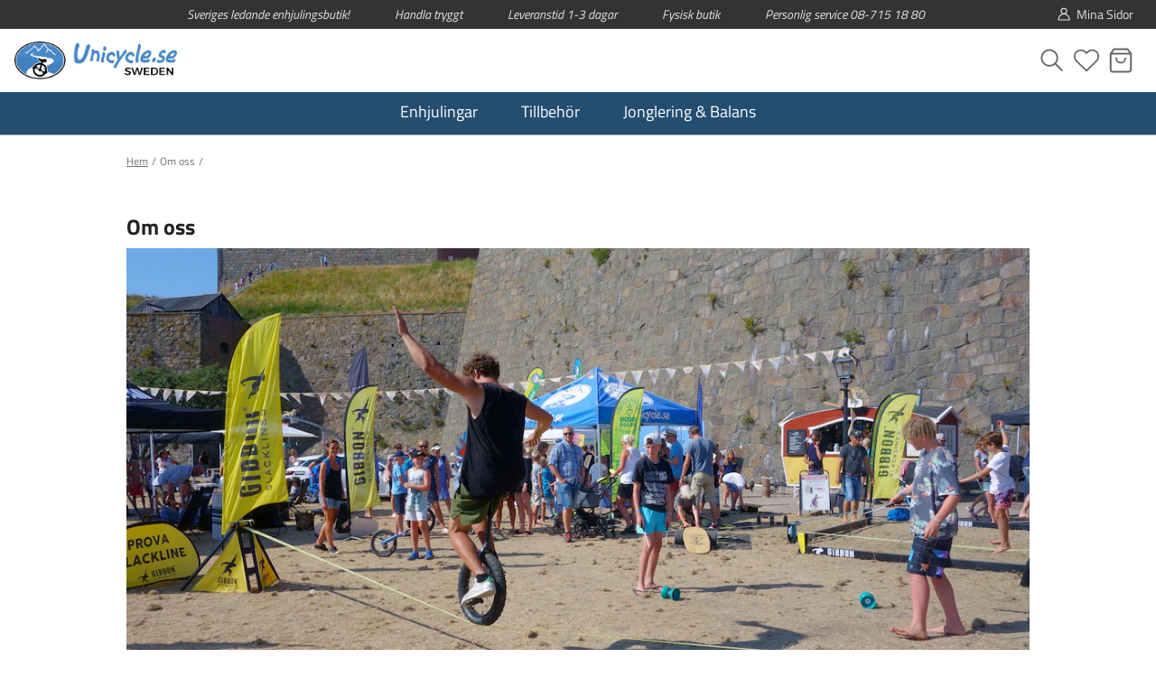

--- FILE ---
content_type: text/html
request_url: https://unicycle.se/om-oss-unicycle
body_size: 18361
content:
<!doctype html><html lang="sv"><head><meta charset="utf-8"/><title data-rh="true">Om oss på Unicycle Sveriges ledande enhjulingsbutik - Unicycle</title>
  <script>
  window.polyFillsLoaded = false;

    // This is the base function that is later supplanted by startClient.tsx when it is ready to start the client
  window.bootShop = function() {
    window.polyFillsLoaded = true;
  };  
  
  // Set the polyFillsLoaded flag to true and start the shop
  window.onPolyfillLoad = function() {
    window.polyFillsLoaded = true;
    window.bootShop();
  };  
    
  
  // If polyfill service does not respond, start the shop anyway
  if (true) {
    setTimeout(function () {
      if(!window.polyFillsLoaded) {
        window.bootShop();
      }
    }, 5000);
  }
  </script>

  <script async defer src='https://cdnjs.cloudflare.com/polyfill/v3/polyfill.min.js?version=4.8.0.min.js&callback=onPolyfillLoad&features=es2015,Object.values,Object.entries,Object.keys,Object.assign,Array.prototype.find,Array.prototype.findIndex,Array.prototype.flatMap,Array.prototype.includes,Array.prototype.keys,Array.from,Array.prototype.fill,String.prototype.endsWith,String.prototype.startsWith,URL,IntersectionObserver,Intl.~locale.sv,Promise,fetch,Symbol,ResizeObserver'></script>
<link data-chunk="ContentPage" rel="preload" as="style" href="/static/css/style-StartPage-b450c518.chunk.css">
<link data-chunk="client" rel="preload" as="style" href="/static/css/style-ec87be97.css">
<link data-chunk="client" rel="preload" as="script" href="/static/js/apollo.6.2.15.vendor.js">
<link data-chunk="client" rel="preload" as="script" href="/static/js/react.6.2.15.vendor.js">
<link data-chunk="client" rel="preload" as="script" href="/static/js/bundle.2ea45ca1.js">
<link data-chunk="client" rel="preload" as="script" href="/static/js/bundle.468a716a.js">
<link data-chunk="ContentPage" rel="preload" as="script" href="/static/js/49.470407f4.chunk.js">
<link data-chunk="ContentPage" rel="preload" as="script" href="/static/js/StartPage.dd5c6840.chunk.js"><meta name="viewport" content="width=device-width,initial-scale=1,shrink-to-fit=no"/><meta name="theme-color" content="#000000"/><link rel="manifest" href="/manifest.json"/><meta data-rh="true" name="description" content="Vi på Unicycle.se har cyklat enhjuling sedan 1970 och är därmed enhjulingssveriges pionjärer! Enhjulingssporten har alltid varit en viktig del i vårt liv, redan långt innan vi började vår verksamhet.
"/><meta data-rh="true" name="keywords" content="om oss, Unicycle, sverige, enhjuling, vilka vi är"/><meta data-rh="true" property="og:url" content="https://unicycle.se/om-oss-unicycle"/><meta data-rh="true" property="og:title" content="Om oss på Unicycle Sveriges ledande enhjulingsbutik"/><meta data-rh="true" property="og:description" content="Vi på Unicycle.se har cyklat enhjuling sedan 1970 och är därmed enhjulingssveriges pionjärer! Enhjulingssporten har alltid varit en viktig del i vårt liv, redan långt innan vi började vår verksamhet.
"/><link data-rh="true" rel="preconnect" href="https://cdnjs.cloudflare.com"/><link data-rh="true" rel="preconnect" href="https://storeapi.jetshop.io"/><link data-rh="true" rel="shortcut icon" href="/favicon-16x16_6.png"/><link data-rh="true" rel="alternate" href="https://unicycle.se/om-oss-unicycle" hrefLang="sv-SE"/><link data-rh="true" rel="canonical" href="https://unicycle.se/om-oss-unicycle"/><script>window.__ACTIVE_BREAKPOINT__ = "lg";</script><link data-chunk="client" rel="stylesheet" href="/static/css/style-ec87be97.css">
<link data-chunk="ContentPage" rel="stylesheet" href="/static/css/style-StartPage-b450c518.chunk.css"></head><body class="no-js"><script>document.body.className=document.body.className.replace("no-js","")</script><div id="root"><div class="sb78wnl"><div class="mwvbz7a"><div style="background:#333333;color:#E4E4DE" class="t1sr166x"><div class="mjqp9b6"><div class="t1xoah0j"><div class="t1nulx0a"><span>Sveriges ledande enhjulingsbutik!</span></div><div class="t1nulx0a"><span>Handla tryggt</span></div><div class="t1nulx0a"><span>Leveranstid 1-3 dagar</span></div><div class="t1nulx0a"><span>Fysisk butik</span></div><div class="t1nulx0a"><span>Personlig service 08-715 18 80</span></div><a class="header-button m1dw93f0" style="color:#E4E4DE" href="/my-pages"><svg fill="none" xmlns="http://www.w3.org/2000/svg" viewBox="0 0 24 24"><g stroke="currentColor" stroke-linecap="round" stroke-linejoin="round" stroke-width="1.5"><path d="M20.138 20.069h-16c0-2.966 1.572-8.897 7.862-8.897s8.046 5.931 8.138 8.897z"></path><path d="M16 7a4 4 0 11-8 0 4 4 0 018 0z"></path></g></svg><span>Mina Sidor</span></a></div></div></div><header class="cbpo9ds"><div class="hzljwpu"><div class="mjqp9b6"><div class="l1hen1rr"><div class="h1bqfe3n"><h2 class="sgyktyw"><a href="/"><img src="/static/media/banner_logo_unicycle_sweden.11e8183b.jpg" alt="Logo"/></a></h2></div><div class="h1bp1988"><div class="t17r8ep0"><ul class="l1yp3nmb"><li class="top-nav-list-item"><button class="header-button b7fp8xg"><svg fill="none" xmlns="http://www.w3.org/2000/svg" viewBox="0 0 24 24"><path d="M9.657 16.713a7 7 0 100-14 7 7 0 000 14zm11 4l-6-6" stroke="currentColor" stroke-linecap="round" stroke-linejoin="round" stroke-width="1.5"></path></svg><span> <!-- -->Sök</span></button></li><li class="top-nav-list-item"><a class="header-button" href="/favourites"><div class="badge-svg-wrapper"><svg viewBox="0 0 17 15" fill="none" xmlns="http://www.w3.org/2000/svg"><path d="M14.8434 2.14929C14.4768 1.78493 14.0417 1.4959 13.5627 1.2987C13.0837 1.1015 12.5704 1 12.0519 1C11.5335 1 11.0201 1.1015 10.5411 1.2987C10.0621 1.4959 9.62698 1.78493 9.26046 2.14929L8.49981 2.90512L7.73916 2.14929C6.99882 1.41366 5.9947 1.00038 4.94771 1.00038C3.90071 1.00038 2.89659 1.41366 2.15626 2.14929C1.41592 2.88493 1 3.88267 1 4.92302C1 5.96336 1.41592 6.9611 2.15626 7.69674L2.91691 8.45256L8.49981 14L14.0827 8.45256L14.8434 7.69674C15.21 7.33255 15.5009 6.90014 15.6994 6.42422C15.8979 5.94829 16 5.43818 16 4.92302C16 4.40785 15.8979 3.89774 15.6994 3.42182C15.5009 2.94589 15.21 2.51348 14.8434 2.14929V2.14929Z" stroke="currentColor" stroke-linecap="round" stroke-linejoin="round"></path></svg></div><span>Favoriter</span></a></li><li class="top-nav-list-item"><div class="cgr9lp3"><button class="header-button b1sx7fzi" data-testid="cart-button"><svg fill="none" xmlns="http://www.w3.org/2000/svg" viewBox="0 0 24 24" class="badge-svg-wrapper"><path d="M6 2L3 6v14a2 2 0 002 2h14a2 2 0 002-2V6l-3-4zM3 6h18m-5 4a4 4 0 11-8 0" stroke="currentColor" stroke-linecap="round" stroke-linejoin="round" stroke-width="1.5"></path></svg><span>Varukorg</span></button></div></li><li class="top-nav-list-item"></li></ul></div></div></div></div><div class="c1urkmvv"><nav class="nyc8mxi"><div class="menu-container"><div class="mjqp9b6"><div class="w1cfme9n"><ul><li class="mqo5i0u"><a href="/enhjulingar">Enhjulingar</a></li><li class="mqo5i0u"><a href="/tillbehor-5">Tillbehör</a></li><li class="mqo5i0u"><a href="/jonglering">Jonglering &amp; Balans</a></li></ul><section class="wo50d7u"><div class="ioamxlc"><div class="c1dx6l74"><div aria-hidden="true" class="rah-static rah-static--height-zero " style="height:0;overflow:hidden"><div><div class="m8hg8p5 mjqp9b6"><div class="sn3q8o1"></div></div></div></div></div></div></section></div></div></div></nav></div></div></header></div><main class="czotlgn"><script data-testid="structured-data" type="application/ld+json">{"@context":"https://schema.org","@type":"WebPage","name":"Om oss"}</script><div class="c1fnqd8r mjqp9b6"><article class="c18mz79g"><script data-testid="structured-data" type="application/ld+json">{"@context":"https://schema.org","@type":"BreadcrumbList","itemListElement":[{"@type":"ListItem","position":1,"name":"Om oss"}]}</script><ul class="s1trcchx"><li class="b1943hhp"><a href="/">Hem</a></li><li class="b1943hhp">Om oss</li></ul><h1></h1><div class="sbsycch mn7zz18" data-flight-dropdown="" data-flight-dropdown-open="false"><button class="" data-flight-dropdown-button="" aria-expanded="false" aria-haspopup="menu" type="button" role="button"><span>Om oss</span><svg width="13" height="7" viewBox="0 0 13 7" xmlns="http://www.w3.org/2000/svg" class="carot"><path d="M6.895 6.2l-.348.36.348.335.347-.335-.347-.36zM.853 1.063L6.547 6.56l.695-.72L1.547.343l-.694.72zM7.242 6.56l5.694-5.497-.694-.72L6.547 5.84l.695.72z"></path></svg></button></div><div class="bqf7s3s"><div class="c14i6x6"><h2>Om oss</h2><div> <div class="fg5gv38"><div style="height:500px" class="favgsrd"><div data-flight-image-container="" data-flight-image-loaded="false" style="position:relative;overflow:hidden;width:100%;height:100%;padding-bottom:0"><picture data-flight-image-placeholder=""><img alt="" src="https://unicycle.se/pub_docs/files/Jesper_Om_oss_enhjuling.jpg?extend=copy&amp;width=320&amp;method=fit&amp;height=160&amp;sigma=2.5&amp;minampl=0.5&amp;quality=30&amp;type=auto" loading="lazy" style="position:absolute;top:0;left:0;width:100%;height:100%;padding-top:0;object-position:center;object-fit:cover;opacity:0.6;transition-delay:500ms;font-family:&quot;object-fit: cover&quot;"/></picture><picture data-flight-image=""><source type="image/webp" srcSet="https://unicycle.se/pub_docs/files/Jesper_Om_oss_enhjuling.jpg?extend=copy&amp;width=1024&amp;method=fit&amp;height=512&amp;type=webp 1024w, https://unicycle.se/pub_docs/files/Jesper_Om_oss_enhjuling.jpg?extend=copy&amp;width=1280&amp;method=fit&amp;height=640&amp;type=webp 1280w, https://unicycle.se/pub_docs/files/Jesper_Om_oss_enhjuling.jpg?extend=copy&amp;width=1600&amp;method=fit&amp;height=800&amp;type=webp 1600w, https://unicycle.se/pub_docs/files/Jesper_Om_oss_enhjuling.jpg?extend=copy&amp;width=2048&amp;method=fit&amp;height=1024&amp;type=webp 2048w, https://unicycle.se/pub_docs/files/Jesper_Om_oss_enhjuling.jpg?extend=copy&amp;width=2560&amp;method=fit&amp;height=1280&amp;type=webp 2560w, https://unicycle.se/pub_docs/files/Jesper_Om_oss_enhjuling.jpg?extend=copy&amp;width=320&amp;method=fit&amp;height=160&amp;type=webp 320w, https://unicycle.se/pub_docs/files/Jesper_Om_oss_enhjuling.jpg?extend=copy&amp;width=640&amp;method=fit&amp;height=320&amp;type=webp 640w, https://unicycle.se/pub_docs/files/Jesper_Om_oss_enhjuling.jpg?extend=copy&amp;width=800&amp;method=fit&amp;height=400&amp;type=webp 800w" sizes="(max-width: 20rem) 100vw, (max-width: 40rem) 100vw, (max-width: 50rem) 100vw, (max-width: 64rem) 100vw, 100vw"/><source type="image/jpeg" srcSet="https://unicycle.se/pub_docs/files/Jesper_Om_oss_enhjuling.jpg?extend=copy&amp;width=1024&amp;method=fit&amp;height=512 1024w, https://unicycle.se/pub_docs/files/Jesper_Om_oss_enhjuling.jpg?extend=copy&amp;width=1280&amp;method=fit&amp;height=640 1280w, https://unicycle.se/pub_docs/files/Jesper_Om_oss_enhjuling.jpg?extend=copy&amp;width=1600&amp;method=fit&amp;height=800 1600w, https://unicycle.se/pub_docs/files/Jesper_Om_oss_enhjuling.jpg?extend=copy&amp;width=2048&amp;method=fit&amp;height=1024 2048w, https://unicycle.se/pub_docs/files/Jesper_Om_oss_enhjuling.jpg?extend=copy&amp;width=2560&amp;method=fit&amp;height=1280 2560w, https://unicycle.se/pub_docs/files/Jesper_Om_oss_enhjuling.jpg?extend=copy&amp;width=320&amp;method=fit&amp;height=160 320w, https://unicycle.se/pub_docs/files/Jesper_Om_oss_enhjuling.jpg?extend=copy&amp;width=640&amp;method=fit&amp;height=320 640w, https://unicycle.se/pub_docs/files/Jesper_Om_oss_enhjuling.jpg?extend=copy&amp;width=800&amp;method=fit&amp;height=400 800w" sizes="(max-width: 20rem) 100vw, (max-width: 40rem) 100vw, (max-width: 50rem) 100vw, (max-width: 64rem) 100vw, 100vw"/><img alt="" sizes="(max-width: 20rem) 100vw, (max-width: 40rem) 100vw, (max-width: 50rem) 100vw, (max-width: 64rem) 100vw, 100vw" srcSet="https://unicycle.se/pub_docs/files/Jesper_Om_oss_enhjuling.jpg?extend=copy&amp;width=1024&amp;method=fit&amp;height=512 1024w, https://unicycle.se/pub_docs/files/Jesper_Om_oss_enhjuling.jpg?extend=copy&amp;width=1280&amp;method=fit&amp;height=640 1280w, https://unicycle.se/pub_docs/files/Jesper_Om_oss_enhjuling.jpg?extend=copy&amp;width=1600&amp;method=fit&amp;height=800 1600w, https://unicycle.se/pub_docs/files/Jesper_Om_oss_enhjuling.jpg?extend=copy&amp;width=2048&amp;method=fit&amp;height=1024 2048w, https://unicycle.se/pub_docs/files/Jesper_Om_oss_enhjuling.jpg?extend=copy&amp;width=2560&amp;method=fit&amp;height=1280 2560w, https://unicycle.se/pub_docs/files/Jesper_Om_oss_enhjuling.jpg?extend=copy&amp;width=320&amp;method=fit&amp;height=160 320w, https://unicycle.se/pub_docs/files/Jesper_Om_oss_enhjuling.jpg?extend=copy&amp;width=640&amp;method=fit&amp;height=320 640w, https://unicycle.se/pub_docs/files/Jesper_Om_oss_enhjuling.jpg?extend=copy&amp;width=800&amp;method=fit&amp;height=400 800w" src="https://unicycle.se/pub_docs/files/Jesper_Om_oss_enhjuling.jpg" loading="lazy" style="position:absolute;top:0;left:0;width:100%;height:100%;padding-top:0;object-position:center;object-fit:cover;opacity:0;transition:opacity 500ms;font-family:&quot;object-fit: cover&quot;"/></picture><noscript><picture><img alt="" sizes="(max-width: 20rem) 100vw, (max-width: 40rem) 100vw, (max-width: 50rem) 100vw, (max-width: 64rem) 100vw, 100vw" srcSet="https://unicycle.se/pub_docs/files/Jesper_Om_oss_enhjuling.jpg?extend=copy&amp;width=1024&amp;method=fit&amp;height=512 1024w, https://unicycle.se/pub_docs/files/Jesper_Om_oss_enhjuling.jpg?extend=copy&amp;width=1280&amp;method=fit&amp;height=640 1280w, https://unicycle.se/pub_docs/files/Jesper_Om_oss_enhjuling.jpg?extend=copy&amp;width=1600&amp;method=fit&amp;height=800 1600w, https://unicycle.se/pub_docs/files/Jesper_Om_oss_enhjuling.jpg?extend=copy&amp;width=2048&amp;method=fit&amp;height=1024 2048w, https://unicycle.se/pub_docs/files/Jesper_Om_oss_enhjuling.jpg?extend=copy&amp;width=2560&amp;method=fit&amp;height=1280 2560w, https://unicycle.se/pub_docs/files/Jesper_Om_oss_enhjuling.jpg?extend=copy&amp;width=320&amp;method=fit&amp;height=160 320w, https://unicycle.se/pub_docs/files/Jesper_Om_oss_enhjuling.jpg?extend=copy&amp;width=640&amp;method=fit&amp;height=320 640w, https://unicycle.se/pub_docs/files/Jesper_Om_oss_enhjuling.jpg?extend=copy&amp;width=800&amp;method=fit&amp;height=400 800w" src="https://unicycle.se/pub_docs/files/Jesper_Om_oss_enhjuling.jpg" loading="lazy" style="position:absolute;top:0;left:0;width:100%;height:100%;padding-top:0;object-position:center;object-fit:cover"/></picture></noscript></div></div><div class="html-text f7oryu2"><h2>Vi är Unicycle.se – Sveriges enhjulingspionjärer</h2>
<p>Vi som driver Unicycle.se heter Helene och Peter Sandström. Vår passion för enhjulingscykling började redan på 1970-talet och har sedan dess blivit en livsstil. Enhjulingen har varit en röd tråd i vårt liv, långt innan det blev vår verksamhet. Redan 1994 började vi sälja produkter inom sport, balans och koordination, och i mitten av 90-talet tog enhjulingen en naturlig plats i vårt sortiment.</p>
<h2>En specialiserad butik för enhjulingscyklister</h2>
<p>2003 inledde vi ett samarbete med Unicycle.com och lanserade Sveriges första onlinebutik helt fokuserad på enhjulingar. Samma år arrangerade vi Sveriges första enhjulingsträff för cyklister från hela landet.</p>
<p>Sedan dess har vi byggt upp Sveriges största enhjulingsverksamhet. Vi erbjuder enhjulingar för alla åldrar och nivåer – från små barn till elitcyklister. Vi säljer endast kvalitetsprodukter och ger alltid personlig vägledning för att hjälpa dig hitta rätt cykel för just dig.</p>
<h2>Vi bygger enhjulings-Sverige</h2>
<p>Vi brinner inte bara för att sälja enhjulingar. Vi har alltid arbetat för att utveckla sporten i Sverige. Vi startade enhjulingsklubbar och forum som "Enhjulingsfolket", vi har lärt tusentals barn och vuxna att cykla på ett hjul och varit drivande i att göra sporten tillgänglig för fler.</p>
<p>Sedan 2006 arrangerar vi årligen Enhjulings-SM – en helg fylld med tävlingar, workshops och gemenskap för cyklister från hela landet. Vi har representerat Sverige på tävlingar och konvent runt om i världen, från Italien till Nya Zeeland, och till och med vunnit mot Korea i enhjulingshockey!</p>
<h2>Träningar, events och glädje</h2>
<p>Varje söndag håller vi enhjulingsträningar i Liljeholmshallen i Stockholm. Där samlas nybörjare och erfarna cyklister för att träna, ha kul och inspireras av varandra. Dessutom deltar vi regelbundet på festivaler och events runt om i Sverige, där vi visar upp sporten och ger människor chansen att prova själva.</p>
<h2>Vårt mål</h2>
<p>Vårt uppdrag är tydligt: att sprida glädje, balans och gemenskap genom enhjulingscykling. Vi vill inspirera fler att testa, träna och utvecklas – oavsett ålder, bakgrund eller mål. Enhjuling är för alla, och vi finns här för att hjälpa dig ut på ett hjul.</p>
<p>Varmt välkommen till Unicycle.se!</p>
<p><br></p>
<h2><strong>Unicycle.se</strong></h2>
<p><strong>Adress:</strong>&nbsp;Vintervägen 1, 192 70 Sollentuna</p>
<p><strong>Email:&nbsp;</strong><a href="mailto:info@ifx.se">info@ifx.se</a></p>
<p><strong>Telefon:</strong>&nbsp;08-715 18 80 (Vardgar 11-18 &amp; Lördagar 11-14)</p>
<p><em>Röda dagar har vi stängt</em></p>
<p><br></p>
<p><br></p>
<p>IFX AB&nbsp;är ett sport- och fritidsföretag inriktade på vattensport och balansträning som har sålt produkter för träning, sport, fritid och hälsa sedan 1994. Helene och Peter Sandström startade företaget då och driver det fortfarande idag. Sedan tio år tillbaka finns vi i Sollentuna i Stockholm. Här hittar du vår butik, kontor och lager – välkommen!</p>
<p>Vi erbjuder produkter i hög kvalitet från marknadens bästa varumärken. Som kund hos oss kan du alltid vara säker på att du får rätt utrustning och professionell service. Parallellt med försäljningen arrangerar vi även året runt evenemang, kurser, tävlingar och uppvisningar med de produkter vi säljer.</p>
<p>Läs mer om vårt företag och våra produkter på&nbsp;<a href="http://ifx.se/" target="_blank">www.ifx.se</a>!</p>
<p><br></p>
<h2><strong>Upptäck våra andra butiker:</strong></h2>
<p>Gillar du jonglering och cirkus? Besök vår butik <a href="https://jongleringsbutiken.se/">Jongleringsbutiken</a> för ett stort utbud av jongleringsprodukter!</p>
<p>Intresserad av paddling? Kolla in <a href="https://stockholmkajak.se/">Stockholmkajak</a> för kajaker och tillbehör!</p>
<p><br></p>
<p><strong>Företagsinformation</strong></p>
<p><strong>Unicycle.se</strong> ingår i IFX AB</p>
<p>IFX AB Organisationsnummer 556509-5030. (etabl. 1994)</p>
<p>Bankkonto SEB 5227-1007852</p>
<p>Bankgiro 5947-2571</p>
<p>Betalning från utlandet:</p>
<p>Iban-nummer: SE8750000000052271007852 Bic-kod: ESSESESS</p></div></div></div></div></div></article></div></main><section class="wz5krju"><div class="w184xbd5 mjqp9b6"><div class="fdp9sd5"><h3 class="s1yqig">Info</h3><a class="s13pjqnk" href="/">Unicycle.se</a><a class="s13pjqnk" href="/om-enhjuling-unicycle">Om Enhjuling</a><a class="s13pjqnk" href="/butik-unicycle">Butik i Stockholm</a><a class="s13pjqnk" href="/kontakta-oss-unicycle">Kontakta Oss</a><a class="s13pjqnk" href="/om-oss-unicycle">Om oss</a><a class="s13pjqnk" href="/nyhetsbrev-unicycle">Nyhetsbrev</a><a class="s13pjqnk" href="/integritetspolicy-unicycle">Integritetspolicy</a><a class="s13pjqnk" href="/allmanna-villkor-unicycle">Allmänna Villkor</a><a class="s13pjqnk" href="/faq-unicycle">FAQ</a><a class="s13pjqnk" href="/faq-underhall">FAQ - Underhåll</a><a href="https://unicycle.se/login?ReturnURL=%2f">Logga in</a></div><div class="fdp9sd5"><h3 class="s1yqig">Guider</h3><a class="s13pjqnk" href="/lar-dig-cykla-enhjuling">Lär dig cykla enhjuling</a><a class="s13pjqnk" href="/att-valja-enhjuling-guide">Att välja enhjuling - Guide</a><a class="s13pjqnk" href="/instruktioner-montera-enhjuling">Instruktioner - Montera enhjuling</a><a class="s13pjqnk" href="/olika-modeller">Olika Modeller</a><a class="s13pjqnk" href="/olika-storleker">Olika Storleker</a><a class="s13pjqnk" href="/enhjulingsklubb">Enhjulingsklubb</a><a class="s13pjqnk" href="/enhjulingstavlingar">Enhjulingtävlingar</a><a class="s13pjqnk" href="/enhjulingsm">Enhjulings SM</a><a class="s13pjqnk" href="/enhjulings-vm">Enhjulings VM</a></div><div class="fdp9sd5"><h3 class="s1yqig">Unicycle.com i andra länder</h3><a href="http://www.municycle.com.au/home_page.html"><img src="https://countryflags.jetshop.io/au/flat/32.png" alt="country flag" class="c1glkjrn"/>Australia</a><a href="http://www.unicycle-china.cn/"><img src="https://countryflags.jetshop.io/cn/flat/32.png" alt="country flag" class="c1glkjrn"/>China</a><a href="https://www.unicycle-la.com/"><img src="https://countryflags.jetshop.io/cr/flat/32.png" alt="country flag" class="c1glkjrn"/>Costa Rica</a><a href="https://www.jednokolka.cz/"><img src="https://countryflags.jetshop.io/cz/flat/32.png" alt="country flag" class="c1glkjrn"/>Czech Republic</a><a href="https://www.einradladen.com/"><img src="https://countryflags.jetshop.io/de/flat/32.png" alt="country flag" class="c1glkjrn"/>Germany</a><a href="http://www.unicyclejapan.com/"><img src="https://countryflags.jetshop.io/jp/flat/32.png" alt="country flag" class="c1glkjrn"/>Japan</a><a href="http://www.unicycle.kr/"><img src="https://countryflags.jetshop.io/kr/flat/32.png" alt="country flag" class="c1glkjrn"/>Korea</a><a href="https://www.unicycle.co.uk"><img src="https://countryflags.jetshop.io/gb/flat/32.png" alt="country flag" class="c1glkjrn"/>UK</a><a href="https://www.unicycle.com/home"><img src="https://countryflags.jetshop.io/us/flat/32.png" alt="country flag" class="c1glkjrn"/>USA</a></div><div class="n1a5r8lx"><div class="newsletter-container"><div class="fmsu1vc"><label for="newsletter"><h2>Prenumerera på nyhetsbrev</h2></label><div class="e12drwh5"></div><div class="wt7iypo"><form disabled=""><input type="email" id="newsletter" placeholder="Ange e-postadress" style="padding-right:4rem" data-testid="newsletter-subscription-input" name="email" value=""/><button type="submit" disabled="" data-testid="newsletter-subscription-submit">Ok</button></form></div></div></div><div class="pb98ch5"><div class="wfhmo17"><ul><li><a class="social-links" aria-label="Facebook" target="_blank" rel="noopener noreferrer" href="https://www.facebook.com/enhjuling"><span class="l1dw1o0u"><img src="[data-uri]" alt="Facebook"/></span></a></li><li><a class="social-links" aria-label="Instagram" target="_blank" rel="noopener noreferrer" href="https://www.instagram.com/unicycle.se/"><span class="l1dw1o0u"><img src="[data-uri]" alt="Instagram"/></span></a></li></ul></div></div></div></div><div class="c7c8nt1"><div class="c1eck0yj"><span>© 2025 UNICYCLE.SE . ALL RIGHTS RESERVED</span></div></div></section></div></div><script>/*<!--*/
  window.__APOLLO_STATE__=JSON.parse("{\"Currency:SEK\":{\"__typename\":\"Currency\",\"id\":\"SEK\",\"name\":\"SEK\",\"isDefault\":true,\"format\":{\"__typename\":\"CurrencyFormat\",\"code\":\"SEK\",\"decimals\":0}},\"Channel:1\":{\"__typename\":\"Channel\",\"id\":1,\"name\":\"M1-Stockholmkajak\",\"url\":\"https://stockholmkajak.se\",\"isDefault\":true,\"displayName\":null,\"groupName\":null,\"imageUrl\":\"https://stockholmkajak.se\",\"requiresAuth\":false,\"countries\":[{\"__typename\":\"Country\",\"name\":\"Sweden\",\"code\":\"SE\",\"isDefault\":true}],\"languages\":[{\"__typename\":\"Language\",\"culture\":\"sv-SE\",\"name\":\"Svenska\",\"isDefault\":true}],\"currencies\":[{\"__ref\":\"Currency:SEK\"}],\"defaultCurrency\":{\"__ref\":\"Currency:SEK\"},\"defaultLanguage\":{\"__typename\":\"Language\",\"culture\":\"sv-SE\",\"name\":\"Svenska\",\"isDefault\":true},\"settings\":{\"__typename\":\"ChannelSettings\",\"nostoAccountId\":\"\",\"tracking\":{\"__typename\":\"Tracking\",\"ga\":{\"__typename\":\"GoogleAnalytics\",\"trackingId\":\"\",\"useArticleNumberAsId\":false},\"ga4\":{\"__typename\":\"GoogleAnalytics4\",\"trackingId\":\"\",\"useArticleNumberAsId\":false},\"gtm\":{\"__typename\":\"GoogleTagManager\",\"containerId\":\"GTM-TC3V4BN\",\"useGa4Events\":true},\"fca\":{\"__typename\":\"FacebookConversionsApi\",\"accessToken\":\"\",\"pixelId\":\"\"}},\"pricesIncVat\":true}},\"Channel:2\":{\"__typename\":\"Channel\",\"id\":2,\"name\":\"M2-Seabird\",\"url\":\"https://ifx-m2.jetshop.se\",\"isDefault\":false,\"displayName\":null,\"groupName\":null,\"imageUrl\":\"https://ifx-m2.jetshop.se\",\"requiresAuth\":false,\"countries\":[{\"__typename\":\"Country\",\"name\":\"Sweden\",\"code\":\"SE\",\"isDefault\":true},{\"__typename\":\"Country\",\"name\":\"Norway\",\"code\":\"NO\",\"isDefault\":false}],\"languages\":[{\"__typename\":\"Language\",\"culture\":\"sv-SE\",\"name\":\"Svenska\",\"isDefault\":true}],\"currencies\":[{\"__ref\":\"Currency:SEK\"}],\"defaultCurrency\":{\"__ref\":\"Currency:SEK\"},\"defaultLanguage\":{\"__typename\":\"Language\",\"culture\":\"sv-SE\",\"name\":\"Svenska\",\"isDefault\":true},\"settings\":{\"__typename\":\"ChannelSettings\",\"nostoAccountId\":\"\",\"tracking\":{\"__typename\":\"Tracking\",\"ga\":{\"__typename\":\"GoogleAnalytics\",\"trackingId\":\"\",\"useArticleNumberAsId\":false},\"ga4\":{\"__typename\":\"GoogleAnalytics4\",\"trackingId\":\"\",\"useArticleNumberAsId\":false},\"gtm\":{\"__typename\":\"GoogleTagManager\",\"containerId\":\"\",\"useGa4Events\":false},\"fca\":{\"__typename\":\"FacebookConversionsApi\",\"accessToken\":\"\",\"pixelId\":\"\"}},\"pricesIncVat\":true}},\"Channel:3\":{\"__typename\":\"Channel\",\"id\":3,\"name\":\"M3-SUP\",\"url\":\"https://standuppaddleboard.se\",\"isDefault\":false,\"displayName\":null,\"groupName\":null,\"imageUrl\":\"https://standuppaddleboard.se\",\"requiresAuth\":false,\"countries\":[{\"__typename\":\"Country\",\"name\":\"Sweden\",\"code\":\"SE\",\"isDefault\":true}],\"languages\":[{\"__typename\":\"Language\",\"culture\":\"sv-SE\",\"name\":\"Svenska\",\"isDefault\":true}],\"currencies\":[{\"__ref\":\"Currency:SEK\"}],\"defaultCurrency\":{\"__ref\":\"Currency:SEK\"},\"defaultLanguage\":{\"__typename\":\"Language\",\"culture\":\"sv-SE\",\"name\":\"Svenska\",\"isDefault\":true},\"settings\":{\"__typename\":\"ChannelSettings\",\"nostoAccountId\":\"\",\"tracking\":{\"__typename\":\"Tracking\",\"ga\":{\"__typename\":\"GoogleAnalytics\",\"trackingId\":\"UA-30361092-1\",\"useArticleNumberAsId\":false},\"ga4\":{\"__typename\":\"GoogleAnalytics4\",\"trackingId\":\"\",\"useArticleNumberAsId\":false},\"gtm\":{\"__typename\":\"GoogleTagManager\",\"containerId\":\"GTM-WMTZ6BZ\",\"useGa4Events\":true},\"fca\":{\"__typename\":\"FacebookConversionsApi\",\"accessToken\":\"\",\"pixelId\":\"\"}},\"pricesIncVat\":true}},\"Channel:4\":{\"__typename\":\"Channel\",\"id\":4,\"name\":\"M4-Luftkajak\",\"url\":\"https://luftkajak.se\",\"isDefault\":false,\"displayName\":null,\"groupName\":null,\"imageUrl\":\"https://luftkajak.se\",\"requiresAuth\":false,\"countries\":[{\"__typename\":\"Country\",\"name\":\"Sweden\",\"code\":\"SE\",\"isDefault\":true}],\"languages\":[{\"__typename\":\"Language\",\"culture\":\"sv-SE\",\"name\":\"Svenska\",\"isDefault\":true}],\"currencies\":[{\"__ref\":\"Currency:SEK\"}],\"defaultCurrency\":{\"__ref\":\"Currency:SEK\"},\"defaultLanguage\":{\"__typename\":\"Language\",\"culture\":\"sv-SE\",\"name\":\"Svenska\",\"isDefault\":true},\"settings\":{\"__typename\":\"ChannelSettings\",\"nostoAccountId\":\"\",\"tracking\":{\"__typename\":\"Tracking\",\"ga\":{\"__typename\":\"GoogleAnalytics\",\"trackingId\":\"UA-89039018-1\",\"useArticleNumberAsId\":false},\"ga4\":{\"__typename\":\"GoogleAnalytics4\",\"trackingId\":\"\",\"useArticleNumberAsId\":false},\"gtm\":{\"__typename\":\"GoogleTagManager\",\"containerId\":\"GTM-K2BFN74\",\"useGa4Events\":true},\"fca\":{\"__typename\":\"FacebookConversionsApi\",\"accessToken\":\"\",\"pixelId\":\"\"}},\"pricesIncVat\":true}},\"Channel:5\":{\"__typename\":\"Channel\",\"id\":5,\"name\":\"M5-Luftpump\",\"url\":\"https://luftpump.se\",\"isDefault\":false,\"displayName\":null,\"groupName\":null,\"imageUrl\":\"https://luftpump.se\",\"requiresAuth\":false,\"countries\":[{\"__typename\":\"Country\",\"name\":\"Sweden\",\"code\":\"SE\",\"isDefault\":true},{\"__typename\":\"Country\",\"name\":\"Danmark\",\"code\":\"DK\",\"isDefault\":false},{\"__typename\":\"Country\",\"name\":\"Norway\",\"code\":\"NO\",\"isDefault\":false}],\"languages\":[{\"__typename\":\"Language\",\"culture\":\"sv-SE\",\"name\":\"Svenska\",\"isDefault\":true}],\"currencies\":[{\"__ref\":\"Currency:SEK\"}],\"defaultCurrency\":{\"__ref\":\"Currency:SEK\"},\"defaultLanguage\":{\"__typename\":\"Language\",\"culture\":\"sv-SE\",\"name\":\"Svenska\",\"isDefault\":true},\"settings\":{\"__typename\":\"ChannelSettings\",\"nostoAccountId\":\"\",\"tracking\":{\"__typename\":\"Tracking\",\"ga\":{\"__typename\":\"GoogleAnalytics\",\"trackingId\":\"UA-78912544-1\",\"useArticleNumberAsId\":false},\"ga4\":{\"__typename\":\"GoogleAnalytics4\",\"trackingId\":\"\",\"useArticleNumberAsId\":false},\"gtm\":{\"__typename\":\"GoogleTagManager\",\"containerId\":\"\",\"useGa4Events\":false},\"fca\":{\"__typename\":\"FacebookConversionsApi\",\"accessToken\":\"\",\"pixelId\":\"\"}},\"pricesIncVat\":true}},\"Channel:6\":{\"__typename\":\"Channel\",\"id\":6,\"name\":\"M6-Unicycle\",\"url\":\"https://unicycle.se\",\"isDefault\":false,\"displayName\":null,\"groupName\":null,\"imageUrl\":\"https://unicycle.se\",\"requiresAuth\":false,\"countries\":[{\"__typename\":\"Country\",\"name\":\"Sweden\",\"code\":\"SE\",\"isDefault\":true},{\"__typename\":\"Country\",\"name\":\"Denmark\",\"code\":\"DK\",\"isDefault\":false},{\"__typename\":\"Country\",\"name\":\"Finland\",\"code\":\"FI\",\"isDefault\":false},{\"__typename\":\"Country\",\"name\":\"Norway\",\"code\":\"NO\",\"isDefault\":false}],\"languages\":[{\"__typename\":\"Language\",\"culture\":\"sv-SE\",\"name\":\"Svenska\",\"isDefault\":true}],\"currencies\":[{\"__ref\":\"Currency:SEK\"}],\"defaultCurrency\":{\"__ref\":\"Currency:SEK\"},\"defaultLanguage\":{\"__typename\":\"Language\",\"culture\":\"sv-SE\",\"name\":\"Svenska\",\"isDefault\":true},\"settings\":{\"__typename\":\"ChannelSettings\",\"nostoAccountId\":\"\",\"tracking\":{\"__typename\":\"Tracking\",\"ga\":{\"__typename\":\"GoogleAnalytics\",\"trackingId\":\"\",\"useArticleNumberAsId\":false},\"ga4\":{\"__typename\":\"GoogleAnalytics4\",\"trackingId\":\"\",\"useArticleNumberAsId\":false},\"gtm\":{\"__typename\":\"GoogleTagManager\",\"containerId\":\"GTM-MX6SP2M\",\"useGa4Events\":true},\"fca\":{\"__typename\":\"FacebookConversionsApi\",\"accessToken\":\"\",\"pixelId\":\"\"}},\"pricesIncVat\":true}},\"Channel:7\":{\"__typename\":\"Channel\",\"id\":7,\"name\":\"M7-Ena\",\"url\":\"https://ifx-m7.jetshop.se\",\"isDefault\":false,\"displayName\":null,\"groupName\":null,\"imageUrl\":\"https://ifx-m7.jetshop.se\",\"requiresAuth\":false,\"countries\":[{\"__typename\":\"Country\",\"name\":\"Sweden\",\"code\":\"SE\",\"isDefault\":true},{\"__typename\":\"Country\",\"name\":\"Danmark\",\"code\":\"DK\",\"isDefault\":false},{\"__typename\":\"Country\",\"name\":\"Norway\",\"code\":\"NO\",\"isDefault\":false}],\"languages\":[{\"__typename\":\"Language\",\"culture\":\"sv-SE\",\"name\":\"Svenska\",\"isDefault\":true}],\"currencies\":[{\"__ref\":\"Currency:SEK\"}],\"defaultCurrency\":{\"__ref\":\"Currency:SEK\"},\"defaultLanguage\":{\"__typename\":\"Language\",\"culture\":\"sv-SE\",\"name\":\"Svenska\",\"isDefault\":true},\"settings\":{\"__typename\":\"ChannelSettings\",\"nostoAccountId\":\"\",\"tracking\":{\"__typename\":\"Tracking\",\"ga\":{\"__typename\":\"GoogleAnalytics\",\"trackingId\":\"\",\"useArticleNumberAsId\":false},\"ga4\":{\"__typename\":\"GoogleAnalytics4\",\"trackingId\":\"\",\"useArticleNumberAsId\":false},\"gtm\":{\"__typename\":\"GoogleTagManager\",\"containerId\":\"\",\"useGa4Events\":false},\"fca\":{\"__typename\":\"FacebookConversionsApi\",\"accessToken\":\"\",\"pixelId\":\"\"}},\"pricesIncVat\":true}},\"Channel:8\":{\"__typename\":\"Channel\",\"id\":8,\"name\":\"M8-Slackline\",\"url\":\"https://slackline-shop.se\",\"isDefault\":false,\"displayName\":null,\"groupName\":null,\"imageUrl\":\"https://slackline-shop.se\",\"requiresAuth\":false,\"countries\":[{\"__typename\":\"Country\",\"name\":\"Sweden\",\"code\":\"SE\",\"isDefault\":true},{\"__typename\":\"Country\",\"name\":\"Danmark\",\"code\":\"DK\",\"isDefault\":false}],\"languages\":[{\"__typename\":\"Language\",\"culture\":\"sv-SE\",\"name\":\"Svenska\",\"isDefault\":true}],\"currencies\":[{\"__ref\":\"Currency:SEK\"}],\"defaultCurrency\":{\"__ref\":\"Currency:SEK\"},\"defaultLanguage\":{\"__typename\":\"Language\",\"culture\":\"sv-SE\",\"name\":\"Svenska\",\"isDefault\":true},\"settings\":{\"__typename\":\"ChannelSettings\",\"nostoAccountId\":\"\",\"tracking\":{\"__typename\":\"Tracking\",\"ga\":{\"__typename\":\"GoogleAnalytics\",\"trackingId\":\"UA-78913950-1\",\"useArticleNumberAsId\":false},\"ga4\":{\"__typename\":\"GoogleAnalytics4\",\"trackingId\":\"\",\"useArticleNumberAsId\":false},\"gtm\":{\"__typename\":\"GoogleTagManager\",\"containerId\":\"GTM-WDZRV27\",\"useGa4Events\":true},\"fca\":{\"__typename\":\"FacebookConversionsApi\",\"accessToken\":\"\",\"pixelId\":\"\"}},\"pricesIncVat\":true}},\"Channel:9\":{\"__typename\":\"Channel\",\"id\":9,\"name\":\"M9-Jongleringsbutiken\",\"url\":\"https://jongleringsbutiken.se\",\"isDefault\":false,\"displayName\":null,\"groupName\":null,\"imageUrl\":\"https://jongleringsbutiken.se\",\"requiresAuth\":false,\"countries\":[{\"__typename\":\"Country\",\"name\":\"Sweden\",\"code\":\"SE\",\"isDefault\":true},{\"__typename\":\"Country\",\"name\":\"Danmark\",\"code\":\"DK\",\"isDefault\":false},{\"__typename\":\"Country\",\"name\":\"Finland\",\"code\":\"FI\",\"isDefault\":false},{\"__typename\":\"Country\",\"name\":\"Norway\",\"code\":\"NO\",\"isDefault\":false}],\"languages\":[{\"__typename\":\"Language\",\"culture\":\"sv-SE\",\"name\":\"Svenska\",\"isDefault\":true}],\"currencies\":[{\"__ref\":\"Currency:SEK\"}],\"defaultCurrency\":{\"__ref\":\"Currency:SEK\"},\"defaultLanguage\":{\"__typename\":\"Language\",\"culture\":\"sv-SE\",\"name\":\"Svenska\",\"isDefault\":true},\"settings\":{\"__typename\":\"ChannelSettings\",\"nostoAccountId\":\"\",\"tracking\":{\"__typename\":\"Tracking\",\"ga\":{\"__typename\":\"GoogleAnalytics\",\"trackingId\":\"\",\"useArticleNumberAsId\":false},\"ga4\":{\"__typename\":\"GoogleAnalytics4\",\"trackingId\":\"\",\"useArticleNumberAsId\":false},\"gtm\":{\"__typename\":\"GoogleTagManager\",\"containerId\":\"GTM-KT9BXN5\",\"useGa4Events\":true},\"fca\":{\"__typename\":\"FacebookConversionsApi\",\"accessToken\":\"\",\"pixelId\":\"\"}},\"pricesIncVat\":true}},\"Channel:10\":{\"__typename\":\"Channel\",\"id\":10,\"name\":\"M10-Indoboard\",\"url\":\"https://indoboard.se\",\"isDefault\":false,\"displayName\":null,\"groupName\":null,\"imageUrl\":\"https://indoboard.se\",\"requiresAuth\":false,\"countries\":[{\"__typename\":\"Country\",\"name\":\"Sweden\",\"code\":\"SE\",\"isDefault\":true},{\"__typename\":\"Country\",\"name\":\"Danmark\",\"code\":\"DK\",\"isDefault\":false},{\"__typename\":\"Country\",\"name\":\"Finland\",\"code\":\"FI\",\"isDefault\":false},{\"__typename\":\"Country\",\"name\":\"Norway\",\"code\":\"NO\",\"isDefault\":false}],\"languages\":[{\"__typename\":\"Language\",\"culture\":\"sv-SE\",\"name\":\"Svenska\",\"isDefault\":true}],\"currencies\":[{\"__ref\":\"Currency:SEK\"}],\"defaultCurrency\":{\"__ref\":\"Currency:SEK\"},\"defaultLanguage\":{\"__typename\":\"Language\",\"culture\":\"sv-SE\",\"name\":\"Svenska\",\"isDefault\":true},\"settings\":{\"__typename\":\"ChannelSettings\",\"nostoAccountId\":\"\",\"tracking\":{\"__typename\":\"Tracking\",\"ga\":{\"__typename\":\"GoogleAnalytics\",\"trackingId\":\"UA-89051917-1\",\"useArticleNumberAsId\":false},\"ga4\":{\"__typename\":\"GoogleAnalytics4\",\"trackingId\":\"\",\"useArticleNumberAsId\":false},\"gtm\":{\"__typename\":\"GoogleTagManager\",\"containerId\":\"GTM-MM7M52W\",\"useGa4Events\":true},\"fca\":{\"__typename\":\"FacebookConversionsApi\",\"accessToken\":\"\",\"pixelId\":\"\"}},\"pricesIncVat\":true}},\"ROOT_QUERY\":{\"__typename\":\"Query\",\"channels\":[{\"__ref\":\"Channel:1\"},{\"__ref\":\"Channel:2\"},{\"__ref\":\"Channel:3\"},{\"__ref\":\"Channel:4\"},{\"__ref\":\"Channel:5\"},{\"__ref\":\"Channel:6\"},{\"__ref\":\"Channel:7\"},{\"__ref\":\"Channel:8\"},{\"__ref\":\"Channel:9\"},{\"__ref\":\"Channel:10\"}],\"categories({\\\"levels\\\":1})\":[{\"__ref\":\"Category:231\"},{\"__ref\":\"Category:421\"},{\"__ref\":\"Category:234\"}],\"activeFilters\":{\"__typename\":\"ActiveFilters\",\"listFilters\":[],\"rangeFilters\":[],\"booleanFilters\":[],\"multiListFilters\":[]},\"content({\\\"ids\\\":[\\\"49d95b52-ee5c-4fe6-9c0d-7db7718dda59\\\"]})\":{\"__typename\":\"MultipleContent\",\"content\":[{\"__ref\":\"Content:49d95b52-ee5c-4fe6-9c0d-7db7718dda59\"}]},\"content({\\\"ids\\\":[\\\"10237922-a737-4cb6-bf4a-ddea459db11e\\\"]})\":{\"__typename\":\"MultipleContent\",\"content\":[{\"__ref\":\"Content:10237922-a737-4cb6-bf4a-ddea459db11e\"}]},\"route({\\\"path\\\":\\\"/om-oss-unicycle\\\"})\":{\"__ref\":\"Route:/om-oss-unicycle\"}},\"Route:enhjulingar\":{\"__typename\":\"Route\",\"id\":\"enhjulingar\",\"path\":\"/enhjulingar\"},\"Route:enhjulingar/nyborjare\":{\"__typename\":\"Route\",\"id\":\"enhjulingar/nyborjare\",\"path\":\"/enhjulingar/nyborjare\"},\"Category:237\":{\"__typename\":\"Category\",\"id\":237,\"name\":\"Nybörjare\",\"level\":2,\"parentId\":231,\"hasSubcategories\":false,\"primaryRoute\":{\"__ref\":\"Route:enhjulingar/nyborjare\"},\"subcategories\":[]},\"Route:enhjulingar/trials\":{\"__typename\":\"Route\",\"id\":\"enhjulingar/trials\",\"path\":\"/enhjulingar/trials\"},\"Category:238\":{\"__typename\":\"Category\",\"id\":238,\"name\":\"Trials\",\"level\":2,\"parentId\":231,\"hasSubcategories\":false,\"primaryRoute\":{\"__ref\":\"Route:enhjulingar/trials\"},\"subcategories\":[]},\"Route:enhjulingar/muni\":{\"__typename\":\"Route\",\"id\":\"enhjulingar/muni\",\"path\":\"/enhjulingar/muni\"},\"Category:239\":{\"__typename\":\"Category\",\"id\":239,\"name\":\"Muni\",\"level\":2,\"parentId\":231,\"hasSubcategories\":false,\"primaryRoute\":{\"__ref\":\"Route:enhjulingar/muni\"},\"subcategories\":[]},\"Route:enhjulingar/freestyle\":{\"__typename\":\"Route\",\"id\":\"enhjulingar/freestyle\",\"path\":\"/enhjulingar/freestyle\"},\"Category:240\":{\"__typename\":\"Category\",\"id\":240,\"name\":\"Freestyle\",\"level\":2,\"parentId\":231,\"hasSubcategories\":false,\"primaryRoute\":{\"__ref\":\"Route:enhjulingar/freestyle\"},\"subcategories\":[]},\"Route:enhjulingar/specialcyklar\":{\"__typename\":\"Route\",\"id\":\"enhjulingar/specialcyklar\",\"path\":\"/enhjulingar/specialcyklar\"},\"Category:241\":{\"__typename\":\"Category\",\"id\":241,\"name\":\"Specialcyklar\",\"level\":2,\"parentId\":231,\"hasSubcategories\":false,\"primaryRoute\":{\"__ref\":\"Route:enhjulingar/specialcyklar\"},\"subcategories\":[]},\"Route:enhjulingar/giraffe\":{\"__typename\":\"Route\",\"id\":\"enhjulingar/giraffe\",\"path\":\"/enhjulingar/giraffe\"},\"Category:242\":{\"__typename\":\"Category\",\"id\":242,\"name\":\"Giraffe\",\"level\":2,\"parentId\":231,\"hasSubcategories\":false,\"primaryRoute\":{\"__ref\":\"Route:enhjulingar/giraffe\"},\"subcategories\":[]},\"Route:enhjulingar/road\":{\"__typename\":\"Route\",\"id\":\"enhjulingar/road\",\"path\":\"/enhjulingar/road\"},\"Category:243\":{\"__typename\":\"Category\",\"id\":243,\"name\":\"Road\",\"level\":2,\"parentId\":231,\"hasSubcategories\":false,\"primaryRoute\":{\"__ref\":\"Route:enhjulingar/road\"},\"subcategories\":[]},\"Route:enhjulingar/barn-4-12-ar\":{\"__typename\":\"Route\",\"id\":\"enhjulingar/barn-4-12-ar\",\"path\":\"/enhjulingar/barn-4-12-ar\"},\"Category:424\":{\"__typename\":\"Category\",\"id\":424,\"name\":\"Barn (4-12 år)\",\"level\":2,\"parentId\":231,\"hasSubcategories\":false,\"primaryRoute\":{\"__ref\":\"Route:enhjulingar/barn-4-12-ar\"},\"subcategories\":[]},\"Route:enhjulingar/ungdom-14-ar\":{\"__typename\":\"Route\",\"id\":\"enhjulingar/ungdom-14-ar\",\"path\":\"/enhjulingar/ungdom-14-ar\"},\"Category:425\":{\"__typename\":\"Category\",\"id\":425,\"name\":\"Ungdom (12+ år)\",\"level\":2,\"parentId\":231,\"hasSubcategories\":false,\"primaryRoute\":{\"__ref\":\"Route:enhjulingar/ungdom-14-ar\"},\"subcategories\":[]},\"Route:enhjulingar/vuxen\":{\"__typename\":\"Route\",\"id\":\"enhjulingar/vuxen\",\"path\":\"/enhjulingar/vuxen\"},\"Category:426\":{\"__typename\":\"Category\",\"id\":426,\"name\":\"Vuxen\",\"level\":2,\"parentId\":231,\"hasSubcategories\":false,\"primaryRoute\":{\"__ref\":\"Route:enhjulingar/vuxen\"},\"subcategories\":[]},\"Route:enhjulingar/avancerad\":{\"__typename\":\"Route\",\"id\":\"enhjulingar/avancerad\",\"path\":\"/enhjulingar/avancerad\"},\"Category:427\":{\"__typename\":\"Category\",\"id\":427,\"name\":\"Avancerad\",\"level\":2,\"parentId\":231,\"hasSubcategories\":false,\"primaryRoute\":{\"__ref\":\"Route:enhjulingar/avancerad\"},\"subcategories\":[]},\"Route:enhjulingar/hoghjuling\":{\"__typename\":\"Route\",\"id\":\"enhjulingar/hoghjuling\",\"path\":\"/enhjulingar/hoghjuling\"},\"Category:443\":{\"__typename\":\"Category\",\"id\":443,\"name\":\"Höghjuling\",\"level\":2,\"parentId\":231,\"hasSubcategories\":false,\"primaryRoute\":{\"__ref\":\"Route:enhjulingar/hoghjuling\"},\"subcategories\":[]},\"Category:231\":{\"__typename\":\"Category\",\"id\":231,\"name\":\"Enhjulingar\",\"level\":1,\"parentId\":null,\"hasSubcategories\":true,\"primaryRoute\":{\"__ref\":\"Route:enhjulingar\"},\"subcategories\":[{\"__ref\":\"Category:237\"},{\"__ref\":\"Category:238\"},{\"__ref\":\"Category:239\"},{\"__ref\":\"Category:240\"},{\"__ref\":\"Category:241\"},{\"__ref\":\"Category:242\"},{\"__ref\":\"Category:243\"},{\"__ref\":\"Category:424\"},{\"__ref\":\"Category:425\"},{\"__ref\":\"Category:426\"},{\"__ref\":\"Category:427\"},{\"__ref\":\"Category:443\"}]},\"Route:tillbehor-5\":{\"__typename\":\"Route\",\"id\":\"tillbehor-5\",\"path\":\"/tillbehor-5\"},\"Route:tillbehor-5/reservdelar\":{\"__typename\":\"Route\",\"id\":\"tillbehor-5/reservdelar\",\"path\":\"/tillbehor-5/reservdelar\"},\"Route:tillbehor-5/reservdelar/vevarmar\":{\"__typename\":\"Route\",\"id\":\"tillbehor-5/reservdelar/vevarmar\",\"path\":\"/tillbehor-5/reservdelar/vevarmar\"},\"Category:246\":{\"__typename\":\"Category\",\"id\":246,\"name\":\"Vevarmar\",\"level\":3,\"parentId\":232,\"hasSubcategories\":false,\"primaryRoute\":{\"__ref\":\"Route:tillbehor-5/reservdelar/vevarmar\"}},\"Route:tillbehor-5/reservdelar/sadelstolpar\":{\"__typename\":\"Route\",\"id\":\"tillbehor-5/reservdelar/sadelstolpar\",\"path\":\"/tillbehor-5/reservdelar/sadelstolpar\"},\"Category:248\":{\"__typename\":\"Category\",\"id\":248,\"name\":\"Sadelstolpar\",\"level\":3,\"parentId\":232,\"hasSubcategories\":false,\"primaryRoute\":{\"__ref\":\"Route:tillbehor-5/reservdelar/sadelstolpar\"}},\"Route:tillbehor-5/reservdelar/sadeltillbehor\":{\"__typename\":\"Route\",\"id\":\"tillbehor-5/reservdelar/sadeltillbehor\",\"path\":\"/tillbehor-5/reservdelar/sadeltillbehor\"},\"Category:249\":{\"__typename\":\"Category\",\"id\":249,\"name\":\"Sadeltillbehör\",\"level\":3,\"parentId\":232,\"hasSubcategories\":false,\"primaryRoute\":{\"__ref\":\"Route:tillbehor-5/reservdelar/sadeltillbehor\"}},\"Route:tillbehor-5/reservdelar/sadelklamma\":{\"__typename\":\"Route\",\"id\":\"tillbehor-5/reservdelar/sadelklamma\",\"path\":\"/tillbehor-5/reservdelar/sadelklamma\"},\"Category:369\":{\"__typename\":\"Category\",\"id\":369,\"name\":\"Sadelklämma\",\"level\":3,\"parentId\":232,\"hasSubcategories\":false,\"primaryRoute\":{\"__ref\":\"Route:tillbehor-5/reservdelar/sadelklamma\"}},\"Route:tillbehor-5/reservdelar/dack\":{\"__typename\":\"Route\",\"id\":\"tillbehor-5/reservdelar/dack\",\"path\":\"/tillbehor-5/reservdelar/dack\"},\"Category:250\":{\"__typename\":\"Category\",\"id\":250,\"name\":\"Däck\",\"level\":3,\"parentId\":232,\"hasSubcategories\":false,\"primaryRoute\":{\"__ref\":\"Route:tillbehor-5/reservdelar/dack\"}},\"Route:tillbehor-5/reservdelar/slang\":{\"__typename\":\"Route\",\"id\":\"tillbehor-5/reservdelar/slang\",\"path\":\"/tillbehor-5/reservdelar/slang\"},\"Category:251\":{\"__typename\":\"Category\",\"id\":251,\"name\":\"Slang\",\"level\":3,\"parentId\":232,\"hasSubcategories\":false,\"primaryRoute\":{\"__ref\":\"Route:tillbehor-5/reservdelar/slang\"}},\"Route:tillbehor-5/reservdelar/sadlar\":{\"__typename\":\"Route\",\"id\":\"tillbehor-5/reservdelar/sadlar\",\"path\":\"/tillbehor-5/reservdelar/sadlar\"},\"Category:252\":{\"__typename\":\"Category\",\"id\":252,\"name\":\"Sadlar\",\"level\":3,\"parentId\":232,\"hasSubcategories\":false,\"primaryRoute\":{\"__ref\":\"Route:tillbehor-5/reservdelar/sadlar\"}},\"Route:tillbehor-5/reservdelar/pedaler\":{\"__typename\":\"Route\",\"id\":\"tillbehor-5/reservdelar/pedaler\",\"path\":\"/tillbehor-5/reservdelar/pedaler\"},\"Category:253\":{\"__typename\":\"Category\",\"id\":253,\"name\":\"Pedaler\",\"level\":3,\"parentId\":232,\"hasSubcategories\":false,\"primaryRoute\":{\"__ref\":\"Route:tillbehor-5/reservdelar/pedaler\"}},\"Route:tillbehor-5/reservdelar/ram\":{\"__typename\":\"Route\",\"id\":\"tillbehor-5/reservdelar/ram\",\"path\":\"/tillbehor-5/reservdelar/ram\"},\"Category:254\":{\"__typename\":\"Category\",\"id\":254,\"name\":\"Ram\",\"level\":3,\"parentId\":232,\"hasSubcategories\":false,\"primaryRoute\":{\"__ref\":\"Route:tillbehor-5/reservdelar/ram\"}},\"Route:tillbehor-5/reservdelar/broms\":{\"__typename\":\"Route\",\"id\":\"tillbehor-5/reservdelar/broms\",\"path\":\"/tillbehor-5/reservdelar/broms\"},\"Category:255\":{\"__typename\":\"Category\",\"id\":255,\"name\":\"Broms\",\"level\":3,\"parentId\":232,\"hasSubcategories\":false,\"primaryRoute\":{\"__ref\":\"Route:tillbehor-5/reservdelar/broms\"}},\"Route:tillbehor-5/reservdelar/ovrigt\":{\"__typename\":\"Route\",\"id\":\"tillbehor-5/reservdelar/ovrigt\",\"path\":\"/tillbehor-5/reservdelar/ovrigt\"},\"Category:368\":{\"__typename\":\"Category\",\"id\":368,\"name\":\"Övrigt\",\"level\":3,\"parentId\":232,\"hasSubcategories\":false,\"primaryRoute\":{\"__ref\":\"Route:tillbehor-5/reservdelar/ovrigt\"}},\"Category:232\":{\"__typename\":\"Category\",\"id\":232,\"name\":\"Reservdelar\",\"level\":2,\"parentId\":421,\"hasSubcategories\":true,\"primaryRoute\":{\"__ref\":\"Route:tillbehor-5/reservdelar\"},\"subcategories\":[{\"__ref\":\"Category:246\"},{\"__ref\":\"Category:248\"},{\"__ref\":\"Category:249\"},{\"__ref\":\"Category:369\"},{\"__ref\":\"Category:250\"},{\"__ref\":\"Category:251\"},{\"__ref\":\"Category:252\"},{\"__ref\":\"Category:253\"},{\"__ref\":\"Category:254\"},{\"__ref\":\"Category:255\"},{\"__ref\":\"Category:368\"}]},\"Route:tillbehor-5/skydd\":{\"__typename\":\"Route\",\"id\":\"tillbehor-5/skydd\",\"path\":\"/tillbehor-5/skydd\"},\"Category:272\":{\"__typename\":\"Category\",\"id\":272,\"name\":\"Skydd\",\"level\":2,\"parentId\":421,\"hasSubcategories\":false,\"primaryRoute\":{\"__ref\":\"Route:tillbehor-5/skydd\"},\"subcategories\":[]},\"Route:tillbehor-5/verktyg-tillbehor\":{\"__typename\":\"Route\",\"id\":\"tillbehor-5/verktyg-tillbehor\",\"path\":\"/tillbehor-5/verktyg-tillbehor\"},\"Route:tillbehor-5/verktyg-tillbehor/verktyg\":{\"__typename\":\"Route\",\"id\":\"tillbehor-5/verktyg-tillbehor/verktyg\",\"path\":\"/tillbehor-5/verktyg-tillbehor/verktyg\"},\"Category:256\":{\"__typename\":\"Category\",\"id\":256,\"name\":\"Verktyg\",\"level\":3,\"parentId\":233,\"hasSubcategories\":false,\"primaryRoute\":{\"__ref\":\"Route:tillbehor-5/verktyg-tillbehor/verktyg\"}},\"Route:tillbehor-5/verktyg-tillbehor/tillbehor\":{\"__typename\":\"Route\",\"id\":\"tillbehor-5/verktyg-tillbehor/tillbehor\",\"path\":\"/tillbehor-5/verktyg-tillbehor/tillbehor\"},\"Category:269\":{\"__typename\":\"Category\",\"id\":269,\"name\":\"Tillbehör\",\"level\":3,\"parentId\":233,\"hasSubcategories\":false,\"primaryRoute\":{\"__ref\":\"Route:tillbehor-5/verktyg-tillbehor/tillbehor\"}},\"Category:233\":{\"__typename\":\"Category\",\"id\":233,\"name\":\"Verktyg & Tillbehör\",\"level\":2,\"parentId\":421,\"hasSubcategories\":true,\"primaryRoute\":{\"__ref\":\"Route:tillbehor-5/verktyg-tillbehor\"},\"subcategories\":[{\"__ref\":\"Category:256\"},{\"__ref\":\"Category:269\"}]},\"Category:421\":{\"__typename\":\"Category\",\"id\":421,\"name\":\"Tillbehör\",\"level\":1,\"parentId\":null,\"hasSubcategories\":true,\"primaryRoute\":{\"__ref\":\"Route:tillbehor-5\"},\"subcategories\":[{\"__ref\":\"Category:232\"},{\"__ref\":\"Category:272\"},{\"__ref\":\"Category:233\"}]},\"Route:jonglering\":{\"__typename\":\"Route\",\"id\":\"jonglering\",\"path\":\"/jonglering\"},\"Category:234\":{\"__typename\":\"Category\",\"id\":234,\"name\":\"Jonglering & Balans\",\"level\":1,\"parentId\":null,\"hasSubcategories\":false,\"primaryRoute\":{\"__ref\":\"Route:jonglering\"},\"subcategories\":[]},\"Content:49d95b52-ee5c-4fe6-9c0d-7db7718dda59\":{\"__typename\":\"Content\",\"id\":\"49d95b52-ee5c-4fe6-9c0d-7db7718dda59\",\"items\":[{\"__typename\":\"ContentItem\",\"name\":\"TopBar  StockholmKajak\",\"properties\":[{\"__typename\":\"ContentItemProperty\",\"name\":\"backgroundColor\",\"value\":{\"__typename\":\"StringValue\",\"value\":\"Light black\"}},{\"__typename\":\"ContentItemProperty\",\"name\":\"fontColor\",\"value\":{\"__typename\":\"StringValue\",\"value\":\"Soft white\"}}],\"children\":[{\"__typename\":\"ContentItem\",\"properties\":[{\"__typename\":\"ContentItemProperty\",\"name\":\"text\",\"value\":{\"__typename\":\"StringValue\",\"value\":\"Sveriges ledande paddlingsbutik!\"}},{\"__typename\":\"ContentItemProperty\",\"name\":\"url\",\"value\":null}]},{\"__typename\":\"ContentItem\",\"properties\":[{\"__typename\":\"ContentItemProperty\",\"name\":\"text\",\"value\":{\"__typename\":\"StringValue\",\"value\":\"Handla tryggt\"}},{\"__typename\":\"ContentItemProperty\",\"name\":\"url\",\"value\":null}]},{\"__typename\":\"ContentItem\",\"properties\":[{\"__typename\":\"ContentItemProperty\",\"name\":\"text\",\"value\":{\"__typename\":\"StringValue\",\"value\":\"Leveranstid 1-3 dagar\"}},{\"__typename\":\"ContentItemProperty\",\"name\":\"url\",\"value\":null}]},{\"__typename\":\"ContentItem\",\"properties\":[{\"__typename\":\"ContentItemProperty\",\"name\":\"text\",\"value\":{\"__typename\":\"StringValue\",\"value\":\"Fysisk butik\"}},{\"__typename\":\"ContentItemProperty\",\"name\":\"url\",\"value\":null}]},{\"__typename\":\"ContentItem\",\"properties\":[{\"__typename\":\"ContentItemProperty\",\"name\":\"text\",\"value\":{\"__typename\":\"StringValue\",\"value\":\"Personlig service 08-715 18 80\"}},{\"__typename\":\"ContentItemProperty\",\"name\":\"url\",\"value\":null}]},{\"__typename\":\"ContentItem\",\"properties\":[{\"__typename\":\"ContentItemProperty\",\"name\":\"text\",\"value\":{\"__typename\":\"StringValue\",\"value\":\"Google 4,7/5⭐\"}},{\"__typename\":\"ContentItemProperty\",\"name\":\"url\",\"value\":{\"__typename\":\"StringValue\",\"value\":\"https://share.google/wHqC0LYGyCqvP6NfX\"}}]}]},{\"__typename\":\"ContentItem\",\"name\":\"TopBar Unicycle\",\"properties\":[{\"__typename\":\"ContentItemProperty\",\"name\":\"backgroundColor\",\"value\":{\"__typename\":\"StringValue\",\"value\":\"Light black\"}},{\"__typename\":\"ContentItemProperty\",\"name\":\"fontColor\",\"value\":{\"__typename\":\"StringValue\",\"value\":\"Soft white\"}}],\"children\":[{\"__typename\":\"ContentItem\",\"properties\":[{\"__typename\":\"ContentItemProperty\",\"name\":\"text\",\"value\":{\"__typename\":\"StringValue\",\"value\":\"Sveriges ledande enhjulingsbutik!\"}},{\"__typename\":\"ContentItemProperty\",\"name\":\"url\",\"value\":null}]},{\"__typename\":\"ContentItem\",\"properties\":[{\"__typename\":\"ContentItemProperty\",\"name\":\"text\",\"value\":{\"__typename\":\"StringValue\",\"value\":\"Handla tryggt\"}},{\"__typename\":\"ContentItemProperty\",\"name\":\"url\",\"value\":null}]},{\"__typename\":\"ContentItem\",\"properties\":[{\"__typename\":\"ContentItemProperty\",\"name\":\"text\",\"value\":{\"__typename\":\"StringValue\",\"value\":\"Leveranstid 1-3 dagar\"}},{\"__typename\":\"ContentItemProperty\",\"name\":\"url\",\"value\":null}]},{\"__typename\":\"ContentItem\",\"properties\":[{\"__typename\":\"ContentItemProperty\",\"name\":\"text\",\"value\":{\"__typename\":\"StringValue\",\"value\":\"Fysisk butik\"}},{\"__typename\":\"ContentItemProperty\",\"name\":\"url\",\"value\":null}]},{\"__typename\":\"ContentItem\",\"properties\":[{\"__typename\":\"ContentItemProperty\",\"name\":\"text\",\"value\":{\"__typename\":\"StringValue\",\"value\":\"Personlig service 08-715 18 80\"}},{\"__typename\":\"ContentItemProperty\",\"name\":\"url\",\"value\":null}]}]},{\"__typename\":\"ContentItem\",\"name\":\"TopBar Jongleringsbutiken\",\"properties\":[{\"__typename\":\"ContentItemProperty\",\"name\":\"backgroundColor\",\"value\":{\"__typename\":\"StringValue\",\"value\":\"Light black\"}},{\"__typename\":\"ContentItemProperty\",\"name\":\"fontColor\",\"value\":{\"__typename\":\"StringValue\",\"value\":\"Soft white\"}}],\"children\":[{\"__typename\":\"ContentItem\",\"properties\":[{\"__typename\":\"ContentItemProperty\",\"name\":\"text\",\"value\":{\"__typename\":\"StringValue\",\"value\":\"Sveriges ledande jongleringsbutik!\"}},{\"__typename\":\"ContentItemProperty\",\"name\":\"url\",\"value\":null}]},{\"__typename\":\"ContentItem\",\"properties\":[{\"__typename\":\"ContentItemProperty\",\"name\":\"text\",\"value\":{\"__typename\":\"StringValue\",\"value\":\"Handla tryggt\"}},{\"__typename\":\"ContentItemProperty\",\"name\":\"url\",\"value\":null}]},{\"__typename\":\"ContentItem\",\"properties\":[{\"__typename\":\"ContentItemProperty\",\"name\":\"text\",\"value\":{\"__typename\":\"StringValue\",\"value\":\"Leveranstid 1-3 dagar\"}},{\"__typename\":\"ContentItemProperty\",\"name\":\"url\",\"value\":null}]},{\"__typename\":\"ContentItem\",\"properties\":[{\"__typename\":\"ContentItemProperty\",\"name\":\"text\",\"value\":{\"__typename\":\"StringValue\",\"value\":\"Fysisk butik\"}},{\"__typename\":\"ContentItemProperty\",\"name\":\"url\",\"value\":null}]},{\"__typename\":\"ContentItem\",\"properties\":[{\"__typename\":\"ContentItemProperty\",\"name\":\"text\",\"value\":{\"__typename\":\"StringValue\",\"value\":\"Personlig service 08-715 18 80\"}},{\"__typename\":\"ContentItemProperty\",\"name\":\"url\",\"value\":null}]}]}]},\"Content:10237922-a737-4cb6-bf4a-ddea459db11e\":{\"__typename\":\"Content\",\"id\":\"10237922-a737-4cb6-bf4a-ddea459db11e\",\"items\":[{\"__typename\":\"ContentItem\",\"name\":\"Info\",\"properties\":[{\"__typename\":\"ContentItemProperty\",\"name\":\"header\",\"value\":{\"__typename\":\"StringValue\",\"value\":\"Info\"}}],\"children\":[{\"__typename\":\"ContentItem\",\"properties\":[{\"__typename\":\"ContentItemProperty\",\"name\":\"text\",\"value\":{\"__typename\":\"StringValue\",\"value\":\"Unicycle.se\"}},{\"__typename\":\"ContentItemProperty\",\"name\":\"url\",\"value\":{\"__typename\":\"StringValue\",\"value\":\"/\"}}]},{\"__typename\":\"ContentItem\",\"properties\":[{\"__typename\":\"ContentItemProperty\",\"name\":\"text\",\"value\":{\"__typename\":\"StringValue\",\"value\":\"Om Enhjuling\"}},{\"__typename\":\"ContentItemProperty\",\"name\":\"url\",\"value\":{\"__typename\":\"StringValue\",\"value\":\"/om-enhjuling-unicycle\"}}]},{\"__typename\":\"ContentItem\",\"properties\":[{\"__typename\":\"ContentItemProperty\",\"name\":\"text\",\"value\":{\"__typename\":\"StringValue\",\"value\":\"Butik i Stockholm\"}},{\"__typename\":\"ContentItemProperty\",\"name\":\"url\",\"value\":{\"__typename\":\"StringValue\",\"value\":\"/butik-unicycle\"}}]},{\"__typename\":\"ContentItem\",\"properties\":[{\"__typename\":\"ContentItemProperty\",\"name\":\"text\",\"value\":{\"__typename\":\"StringValue\",\"value\":\"Kontakta Oss\"}},{\"__typename\":\"ContentItemProperty\",\"name\":\"url\",\"value\":{\"__typename\":\"StringValue\",\"value\":\"/kontakta-oss-unicycle\"}}]},{\"__typename\":\"ContentItem\",\"properties\":[{\"__typename\":\"ContentItemProperty\",\"name\":\"text\",\"value\":{\"__typename\":\"StringValue\",\"value\":\"Om oss\"}},{\"__typename\":\"ContentItemProperty\",\"name\":\"url\",\"value\":{\"__typename\":\"StringValue\",\"value\":\"/om-oss-unicycle\"}}]},{\"__typename\":\"ContentItem\",\"properties\":[{\"__typename\":\"ContentItemProperty\",\"name\":\"text\",\"value\":{\"__typename\":\"StringValue\",\"value\":\"Nyhetsbrev\"}},{\"__typename\":\"ContentItemProperty\",\"name\":\"url\",\"value\":{\"__typename\":\"StringValue\",\"value\":\"/nyhetsbrev-unicycle\"}}]},{\"__typename\":\"ContentItem\",\"properties\":[{\"__typename\":\"ContentItemProperty\",\"name\":\"text\",\"value\":{\"__typename\":\"StringValue\",\"value\":\"Integritetspolicy\"}},{\"__typename\":\"ContentItemProperty\",\"name\":\"url\",\"value\":{\"__typename\":\"StringValue\",\"value\":\"/integritetspolicy-unicycle\"}}]},{\"__typename\":\"ContentItem\",\"properties\":[{\"__typename\":\"ContentItemProperty\",\"name\":\"text\",\"value\":{\"__typename\":\"StringValue\",\"value\":\"Allmänna Villkor\"}},{\"__typename\":\"ContentItemProperty\",\"name\":\"url\",\"value\":{\"__typename\":\"StringValue\",\"value\":\"/allmanna-villkor-unicycle\"}}]},{\"__typename\":\"ContentItem\",\"properties\":[{\"__typename\":\"ContentItemProperty\",\"name\":\"text\",\"value\":{\"__typename\":\"StringValue\",\"value\":\"FAQ\"}},{\"__typename\":\"ContentItemProperty\",\"name\":\"url\",\"value\":{\"__typename\":\"StringValue\",\"value\":\"/faq-unicycle\"}}]},{\"__typename\":\"ContentItem\",\"properties\":[{\"__typename\":\"ContentItemProperty\",\"name\":\"text\",\"value\":{\"__typename\":\"StringValue\",\"value\":\"FAQ - Underhåll\"}},{\"__typename\":\"ContentItemProperty\",\"name\":\"url\",\"value\":{\"__typename\":\"StringValue\",\"value\":\"/faq-underhall\"}}]},{\"__typename\":\"ContentItem\",\"properties\":[{\"__typename\":\"ContentItemProperty\",\"name\":\"text\",\"value\":{\"__typename\":\"StringValue\",\"value\":\"Logga in\"}},{\"__typename\":\"ContentItemProperty\",\"name\":\"url\",\"value\":{\"__typename\":\"StringValue\",\"value\":\"https://unicycle.se/login?ReturnURL=%2f\"}}]}]},{\"__typename\":\"ContentItem\",\"name\":\"Article\",\"properties\":[{\"__typename\":\"ContentItemProperty\",\"name\":\"header\",\"value\":{\"__typename\":\"StringValue\",\"value\":\"Guider\"}}],\"children\":[{\"__typename\":\"ContentItem\",\"properties\":[{\"__typename\":\"ContentItemProperty\",\"name\":\"text\",\"value\":{\"__typename\":\"StringValue\",\"value\":\"Lär dig cykla enhjuling\"}},{\"__typename\":\"ContentItemProperty\",\"name\":\"url\",\"value\":{\"__typename\":\"StringValue\",\"value\":\"/lar-dig-cykla-enhjuling\"}}]},{\"__typename\":\"ContentItem\",\"properties\":[{\"__typename\":\"ContentItemProperty\",\"name\":\"text\",\"value\":{\"__typename\":\"StringValue\",\"value\":\"Att välja enhjuling - Guide\"}},{\"__typename\":\"ContentItemProperty\",\"name\":\"url\",\"value\":{\"__typename\":\"StringValue\",\"value\":\"/att-valja-enhjuling-guide\"}}]},{\"__typename\":\"ContentItem\",\"properties\":[{\"__typename\":\"ContentItemProperty\",\"name\":\"text\",\"value\":{\"__typename\":\"StringValue\",\"value\":\"Instruktioner - Montera enhjuling\"}},{\"__typename\":\"ContentItemProperty\",\"name\":\"url\",\"value\":{\"__typename\":\"StringValue\",\"value\":\"/instruktioner-montera-enhjuling\"}}]},{\"__typename\":\"ContentItem\",\"properties\":[{\"__typename\":\"ContentItemProperty\",\"name\":\"text\",\"value\":{\"__typename\":\"StringValue\",\"value\":\"Olika Modeller\"}},{\"__typename\":\"ContentItemProperty\",\"name\":\"url\",\"value\":{\"__typename\":\"StringValue\",\"value\":\"/olika-modeller\"}}]},{\"__typename\":\"ContentItem\",\"properties\":[{\"__typename\":\"ContentItemProperty\",\"name\":\"text\",\"value\":{\"__typename\":\"StringValue\",\"value\":\"Olika Storleker\"}},{\"__typename\":\"ContentItemProperty\",\"name\":\"url\",\"value\":{\"__typename\":\"StringValue\",\"value\":\"/olika-storleker\"}}]},{\"__typename\":\"ContentItem\",\"properties\":[{\"__typename\":\"ContentItemProperty\",\"name\":\"text\",\"value\":{\"__typename\":\"StringValue\",\"value\":\"Enhjulingsklubb\"}},{\"__typename\":\"ContentItemProperty\",\"name\":\"url\",\"value\":{\"__typename\":\"StringValue\",\"value\":\"/enhjulingsklubb\"}}]},{\"__typename\":\"ContentItem\",\"properties\":[{\"__typename\":\"ContentItemProperty\",\"name\":\"text\",\"value\":{\"__typename\":\"StringValue\",\"value\":\"Enhjulingtävlingar\"}},{\"__typename\":\"ContentItemProperty\",\"name\":\"url\",\"value\":{\"__typename\":\"StringValue\",\"value\":\"/enhjulingstavlingar\"}}]},{\"__typename\":\"ContentItem\",\"properties\":[{\"__typename\":\"ContentItemProperty\",\"name\":\"text\",\"value\":{\"__typename\":\"StringValue\",\"value\":\"Enhjulings SM\"}},{\"__typename\":\"ContentItemProperty\",\"name\":\"url\",\"value\":{\"__typename\":\"StringValue\",\"value\":\"/enhjulingsm\"}}]},{\"__typename\":\"ContentItem\",\"properties\":[{\"__typename\":\"ContentItemProperty\",\"name\":\"text\",\"value\":{\"__typename\":\"StringValue\",\"value\":\"Enhjulings VM\"}},{\"__typename\":\"ContentItemProperty\",\"name\":\"url\",\"value\":{\"__typename\":\"StringValue\",\"value\":\"/enhjulings-vm\"}}]}]},{\"__typename\":\"ContentItem\",\"name\":\"Unicycle i andra länder\",\"properties\":[{\"__typename\":\"ContentItemProperty\",\"name\":\"header\",\"value\":{\"__typename\":\"StringValue\",\"value\":\"Unicycle.com i andra länder\"}}],\"children\":[{\"__typename\":\"ContentItem\",\"properties\":[{\"__typename\":\"ContentItemProperty\",\"name\":\"text\",\"value\":{\"__typename\":\"StringValue\",\"value\":\"Australia\"}},{\"__typename\":\"ContentItemProperty\",\"name\":\"url\",\"value\":{\"__typename\":\"StringValue\",\"value\":\"http://www.municycle.com.au/home_page.html\"}}]},{\"__typename\":\"ContentItem\",\"properties\":[{\"__typename\":\"ContentItemProperty\",\"name\":\"text\",\"value\":{\"__typename\":\"StringValue\",\"value\":\"China\"}},{\"__typename\":\"ContentItemProperty\",\"name\":\"url\",\"value\":{\"__typename\":\"StringValue\",\"value\":\"http://www.unicycle-china.cn/\"}}]},{\"__typename\":\"ContentItem\",\"properties\":[{\"__typename\":\"ContentItemProperty\",\"name\":\"text\",\"value\":{\"__typename\":\"StringValue\",\"value\":\"Costa Rica\"}},{\"__typename\":\"ContentItemProperty\",\"name\":\"url\",\"value\":{\"__typename\":\"StringValue\",\"value\":\"https://www.unicycle-la.com/\"}}]},{\"__typename\":\"ContentItem\",\"properties\":[{\"__typename\":\"ContentItemProperty\",\"name\":\"text\",\"value\":{\"__typename\":\"StringValue\",\"value\":\"Czech Republic\"}},{\"__typename\":\"ContentItemProperty\",\"name\":\"url\",\"value\":{\"__typename\":\"StringValue\",\"value\":\"https://www.jednokolka.cz/\"}}]},{\"__typename\":\"ContentItem\",\"properties\":[{\"__typename\":\"ContentItemProperty\",\"name\":\"text\",\"value\":{\"__typename\":\"StringValue\",\"value\":\"Germany\"}},{\"__typename\":\"ContentItemProperty\",\"name\":\"url\",\"value\":{\"__typename\":\"StringValue\",\"value\":\"https://www.einradladen.com/\"}}]},{\"__typename\":\"ContentItem\",\"properties\":[{\"__typename\":\"ContentItemProperty\",\"name\":\"text\",\"value\":{\"__typename\":\"StringValue\",\"value\":\"Japan\"}},{\"__typename\":\"ContentItemProperty\",\"name\":\"url\",\"value\":{\"__typename\":\"StringValue\",\"value\":\"http://www.unicyclejapan.com/\"}}]},{\"__typename\":\"ContentItem\",\"properties\":[{\"__typename\":\"ContentItemProperty\",\"name\":\"text\",\"value\":{\"__typename\":\"StringValue\",\"value\":\"Korea\"}},{\"__typename\":\"ContentItemProperty\",\"name\":\"url\",\"value\":{\"__typename\":\"StringValue\",\"value\":\"http://www.unicycle.kr/\"}}]},{\"__typename\":\"ContentItem\",\"properties\":[{\"__typename\":\"ContentItemProperty\",\"name\":\"text\",\"value\":{\"__typename\":\"StringValue\",\"value\":\"UK\"}},{\"__typename\":\"ContentItemProperty\",\"name\":\"url\",\"value\":{\"__typename\":\"StringValue\",\"value\":\"https://www.unicycle.co.uk\"}}]},{\"__typename\":\"ContentItem\",\"properties\":[{\"__typename\":\"ContentItemProperty\",\"name\":\"text\",\"value\":{\"__typename\":\"StringValue\",\"value\":\"USA\"}},{\"__typename\":\"ContentItemProperty\",\"name\":\"url\",\"value\":{\"__typename\":\"StringValue\",\"value\":\"https://www.unicycle.com/home\"}}]}]},{\"__typename\":\"ContentItem\",\"name\":\"© 2025  Unicycle.se . All rights reserved\",\"properties\":[{\"__typename\":\"ContentItemProperty\",\"name\":\"textField\",\"value\":{\"__typename\":\"StringValue\",\"value\":\"© 2025 UNICYCLE.SE . ALL RIGHTS RESERVED\"}}],\"children\":[]}]},\"Content:de4aa118-35a9-456e-9655-3e365ce47053\":{\"__typename\":\"Content\",\"id\":\"de4aa118-35a9-456e-9655-3e365ce47053\",\"items\":[{\"__typename\":\"ContentItem\",\"children\":[{\"__typename\":\"ContentItem\",\"type\":\"imageAndTextComponent\",\"properties({\\\"getImageAsImageValue\\\":true})\":[{\"__typename\":\"ContentItemProperty\",\"name\":\"image\",\"type\":\"image\",\"valueType\":\"OBJECT\",\"value\":{\"__typename\":\"StringValue\",\"value\":\"https://unicycle.se/pub_docs/files/Jesper_Om_oss_enhjuling.jpg\"}},{\"__typename\":\"ContentItemProperty\",\"name\":\"imageHeight\",\"type\":\"dropdown\",\"valueType\":\"SCALAR\",\"value\":{\"__typename\":\"StringValue\",\"value\":\"500px\"}},{\"__typename\":\"ContentItemProperty\",\"name\":\"imagePosition\",\"type\":\"dropdown\",\"valueType\":\"SCALAR\",\"value\":{\"__typename\":\"StringValue\",\"value\":\"bottom\"}},{\"__typename\":\"ContentItemProperty\",\"name\":\"text\",\"type\":\"html\",\"valueType\":\"SCALAR\",\"value\":{\"__typename\":\"StringValue\",\"value\":\"<h2>Vi är Unicycle.se – Sveriges enhjulingspionjärer</h2>\\n<p>Vi som driver Unicycle.se heter Helene och Peter Sandström. Vår passion för enhjulingscykling började redan på 1970-talet och har sedan dess blivit en livsstil. Enhjulingen har varit en röd tråd i vårt liv, långt innan det blev vår verksamhet. Redan 1994 började vi sälja produkter inom sport, balans och koordination, och i mitten av 90-talet tog enhjulingen en naturlig plats i vårt sortiment.</p>\\n<h2>En specialiserad butik för enhjulingscyklister</h2>\\n<p>2003 inledde vi ett samarbete med Unicycle.com och lanserade Sveriges första onlinebutik helt fokuserad på enhjulingar. Samma år arrangerade vi Sveriges första enhjulingsträff för cyklister från hela landet.</p>\\n<p>Sedan dess har vi byggt upp Sveriges största enhjulingsverksamhet. Vi erbjuder enhjulingar för alla åldrar och nivåer – från små barn till elitcyklister. Vi säljer endast kvalitetsprodukter och ger alltid personlig vägledning för att hjälpa dig hitta rätt cykel för just dig.</p>\\n<h2>Vi bygger enhjulings-Sverige</h2>\\n<p>Vi brinner inte bara för att sälja enhjulingar. Vi har alltid arbetat för att utveckla sporten i Sverige. Vi startade enhjulingsklubbar och forum som \\\"Enhjulingsfolket\\\", vi har lärt tusentals barn och vuxna att cykla på ett hjul och varit drivande i att göra sporten tillgänglig för fler.</p>\\n<p>Sedan 2006 arrangerar vi årligen Enhjulings-SM – en helg fylld med tävlingar, workshops och gemenskap för cyklister från hela landet. Vi har representerat Sverige på tävlingar och konvent runt om i världen, från Italien till Nya Zeeland, och till och med vunnit mot Korea i enhjulingshockey!</p>\\n<h2>Träningar, events och glädje</h2>\\n<p>Varje söndag håller vi enhjulingsträningar i Liljeholmshallen i Stockholm. Där samlas nybörjare och erfarna cyklister för att träna, ha kul och inspireras av varandra. Dessutom deltar vi regelbundet på festivaler och events runt om i Sverige, där vi visar upp sporten och ger människor chansen att prova själva.</p>\\n<h2>Vårt mål</h2>\\n<p>Vårt uppdrag är tydligt: att sprida glädje, balans och gemenskap genom enhjulingscykling. Vi vill inspirera fler att testa, träna och utvecklas – oavsett ålder, bakgrund eller mål. Enhjuling är för alla, och vi finns här för att hjälpa dig ut på ett hjul.</p>\\n<p>Varmt välkommen till Unicycle.se!</p>\\n<p><br></p>\\n<h2><strong>Unicycle.se</strong></h2>\\n<p><strong>Adress:</strong>&nbsp;Vintervägen 1, 192 70 Sollentuna</p>\\n<p><strong>Email:&nbsp;</strong><a href=\\\"mailto:info@ifx.se\\\">info@ifx.se</a></p>\\n<p><strong>Telefon:</strong>&nbsp;08-715 18 80 (Vardgar 11-18 &amp; Lördagar 11-14)</p>\\n<p><em>Röda dagar har vi stängt</em></p>\\n<p><br></p>\\n<p><br></p>\\n<p>IFX AB&nbsp;är ett sport- och fritidsföretag inriktade på vattensport och balansträning som har sålt produkter för träning, sport, fritid och hälsa sedan 1994. Helene och Peter Sandström startade företaget då och driver det fortfarande idag. Sedan tio år tillbaka finns vi i Sollentuna i Stockholm. Här hittar du vår butik, kontor och lager – välkommen!</p>\\n<p>Vi erbjuder produkter i hög kvalitet från marknadens bästa varumärken. Som kund hos oss kan du alltid vara säker på att du får rätt utrustning och professionell service. Parallellt med försäljningen arrangerar vi även året runt evenemang, kurser, tävlingar och uppvisningar med de produkter vi säljer.</p>\\n<p>Läs mer om vårt företag och våra produkter på&nbsp;<a href=\\\"http://ifx.se/\\\" target=\\\"_blank\\\">www.ifx.se</a>!</p>\\n<p><br></p>\\n<h2><strong>Upptäck våra andra butiker:</strong></h2>\\n<p>Gillar du jonglering och cirkus? Besök vår butik <a href=\\\"https://jongleringsbutiken.se/\\\">Jongleringsbutiken</a> för ett stort utbud av jongleringsprodukter!</p>\\n<p>Intresserad av paddling? Kolla in <a href=\\\"https://stockholmkajak.se/\\\">Stockholmkajak</a> för kajaker och tillbehör!</p>\\n<p><br></p>\\n<p><strong>Företagsinformation</strong></p>\\n<p><strong>Unicycle.se</strong> ingår i IFX AB</p>\\n<p>IFX AB Organisationsnummer 556509-5030. (etabl. 1994)</p>\\n<p>Bankkonto SEB 5227-1007852</p>\\n<p>Bankgiro 5947-2571</p>\\n<p>Betalning från utlandet:</p>\\n<p>Iban-nummer: SE8750000000052271007852 Bic-kod: ESSESESS</p>\"}}]}],\"type\":\"ContentPage\",\"properties({\\\"getImageAsImageValue\\\":true})\":[{\"__typename\":\"ContentItemProperty\",\"name\":\"header\",\"type\":\"text\",\"valueType\":\"SCALAR\",\"value\":{\"__typename\":\"StringValue\",\"value\":\"Om oss\"}},{\"__typename\":\"ContentItemProperty\",\"name\":\"headerAsH2\",\"type\":\"bool\",\"valueType\":\"SCALAR\",\"value\":{\"__typename\":\"BoolValue\",\"value\":true}}]}]},\"Route:om-oss-unicycle\":{\"__typename\":\"Route\",\"id\":\"om-oss-unicycle\",\"path\":\"/om-oss-unicycle\"},\"Page:108\":{\"__typename\":\"Page\",\"head\":{\"__typename\":\"HtmlHead\",\"title\":\"Om oss på Unicycle Sveriges ledande enhjulingsbutik\",\"metaTags\":[{\"__typename\":\"HtmlMetaTag\",\"name\":\"description\",\"content\":\"Vi på Unicycle.se har cyklat enhjuling sedan 1970 och är därmed enhjulingssveriges pionjärer! Enhjulingssporten har alltid varit en viktig del i vårt liv, redan långt innan vi började vår verksamhet.\\n\"},{\"__typename\":\"HtmlMetaTag\",\"name\":\"keywords\",\"content\":\"om oss, Unicycle, sverige, enhjuling, vilka vi är\"}]},\"data\":{\"__ref\":\"Content:de4aa118-35a9-456e-9655-3e365ce47053\"},\"primaryRoute\":{\"__ref\":\"Route:om-oss-unicycle\"},\"name\":\"Om oss\",\"id\":\"108\",\"content\":\"<p style=\\\"text-align: left;\\\" align=\\\"center\\\"><br />Vi på Unicycle.se har cyklat enhjuling sedan 1970 och är därmed enhjulingssveriges pionjärer! Enhjulingssporten har alltid varit en viktig del i vårt liv, redan långt innan vi började vår verksamhet.<br /><br />Vi, Helene och Peter Sandström har sålt produkter inom sport, träning, balans och koordination sedan 1994. I slutet på 90-talat började med enhjulingar som snabbt växte till en storsäljare. Tio år senare påbörjade vi vårt samarbete med Unicycle.com och 2003 lanserade vi vår specificerade enhjulingsbutik online. Samma år anordnade vi också den första enhjulingsträffen för alla Sveriges dåvarande enhjulingscyklister.<br /><br />Sedan dess har det gått i en rasande fart. Vi har arrangerat enhjulingsträffar runt om i hela Sverige, startat enhjulingsklubben och forumet Enhjulingsfolket för alla Sveriges cyklister och arrangerat Enhjulings-SM i 10 år. Vi har också åkt runt i världen på internationella tävlingar och konvent med Svenska enhjulingseliten och tävlat på allt från VM och EM till EUC. På olika träningar och event runt om i landet har vi lärt upp tusentals barn och vuxna att cykla enhjuling.<br /><br />Vår enhjulingsverksamhet är Sveriges absolut största! Vi säljer alla möjliga typer av enhjulingar och all utrustning, tillbehör och reservdelar man kan tänkas behöva. Hos oss hitta du bara kvalitetsprodukter och vi hjälper och vägleder dig alltid i ditt val av cykel. På sidan av försäljningen har vi samtidigt också i alla år arbetat för att driva Enhjulingssverige framåt och introducera och sprida sporten i nya sammanhang bland nya människor.<br /><br />Det har vi exempelvis gjort genom de enhjulingträningar vi haft varje söndag i Liljeholmshallen i Stockholm. Hit är alla alltid välkomna – nybörjare och redan duktiga cyklister! Det finns alltid nya saker att lära sig inom enhjulingssporten. Enhjulingsträningarna är en jätterolig plats där man enkelt träffar många andra enhjulingscyklister, cyklar tillsammans och lär av varandra.<br /><br />2006 arrangerade vi, Helene och Peter, Enhjulings-SM för första gången! Tävlingen sträcker sig alltid över en helg i juni, fredag-söndag, och under dessa dagar tävlar man i en mängd olika grenar samtidigt som man får årets roligaste tillfälla att träffa cyklister från hela Sverige. I kombination med tävlingarna håller cyklister workshops för varandra och cyklar och tränar tillsammans. Sedan begynnelsen 2006 har SM vuxit för varje år med fler och fler deltagare. Läs mer om tävlingen och vilka grenar vi tävlar i här! På SM möts också hela det svenska enhjulingslandslaget som vartannat år tar sig till VM-tävlingarna någonstans i världen. Vi har bl.a. tävlat i Italien, Dannmark, på Nya Zeeland och i Schweiz – där vi för några år sedan mötte och vann mot Korea i enhjulingshockey. <br /><br />Varje år genomför vi också en mängd event och deltar på festivaler runt om i Sverige där vi lär människor cykla enhjuling och visar upp sporten. Tillsammans med Sveriges bästa enhjulingscyklister håller vi i uppvisningar och inspirerar människor att balansera på ett hjul.<br /><br /><br /></p>\\n<p style=\\\"text-align: left;\\\" align=\\\"center\\\"> </p>\\n<p><strong>Unicycle.se </strong></p>\\n<p><strong>Adress:</strong> Vintervägen 1, 192 70 Sollentuna <br /><strong>Email: </strong><a href=\\\"mailto:info@ifx.se\\\">info@ifx.se</a><br /><strong>Telefon:</strong> 08-715 18 80 (Vardgar 09:00-18:00)<br /><strong>Öppettider Butik - vi har öppet året runt!<br />Vardagar</strong> (måndag till fredag) 11:00-18:00 <br /><strong>Lördagar</strong> (april-september) 11:00-14:00 &amp; (oktober-mars) 12:00-14:00<br /><span style=\\\"color: #ff0000;\\\">Röda dagar har vi stängt</span><br />Vill du besöka oss utöver våra ordinarie öppettider går det jättebra att kontakta oss så hittar vi en tid som passar!</p>\\n<p><br />IFX AB är ett sport- och fritidsföretag inriktade på vattensport och balansträning som har sålt produkter för träning, sport, fritid och hälsa sedan 1994. Helene och Peter Sandström startade företaget då och driver det fortfarande idag. Sedan tio år tillbaka finns vi i Sollentuna i Stockholm. Här hittar du vår butik, kontor och lager – välkommen!</p>\\n<p class=\\\"subtitle-des\\\">Vi erbjuder produkter i hög kvalitet från marknadens bästa varumärken. Som kund hos oss kan du alltid vara säker på att du får rätt utrustning och professionell service. Parallellt med försäljningen arrangerar vi även året runt evenemang, kurser, tävlingar och uppvisningar med de produkter vi säljer.</p>\\n<p class=\\\"subtitle-des\\\">Läs mer om vårt företag och våra produkter på <a href=\\\"http://ifx.se/\\\" target=\\\"_blank\\\">www.ifx.se</a>!<br />Intresserad av jonglerings- och cirkusprodukter? Besök vår sida <a href=\\\"https://www.jongleringsbutiken.se\\\" rel=\\\"noopener\\\" data-start=\\\"158\\\" data-end=\\\"213\\\">Jongleringsbutiken</a>.<br /><br /></p>\\n<p><strong>Företagsinformation</strong></p>\\n<p><strong>Unicycle.se</strong> ingår i IFX AB <br />IFX AB Organisationsnummer 556509-5030. (etabl. 1994)<br />Bankkonto SEB 5227-1007852<br />Bankgiro 5947-2571<br />Betalning från utlandet:<br />Iban-nummer: SE8750000000052271007852 Bic-kod: ESSESESS<br /><br /> </p>\\n<p><img src=\\\"/pub_images/large/Slackline_2.jpg\\\" alt=\\\"enhjuling och slackline\\\" /></p>\",\"allowWebIndexing\":true,\"images\":[],\"parent\":null,\"subPages({\\\"includeHidden\\\":false})\":[]},\"Route:/om-oss-unicycle\":{\"__typename\":\"Route\",\"id\":\"/om-oss-unicycle\",\"path\":\"/om-oss-unicycle\",\"slug\":\"om-oss-unicycle\",\"parents\":[],\"canonicalPath\":\"/om-oss-unicycle\",\"alternateRoutes\":[{\"__typename\":\"AlternateRoute\",\"channelId\":6,\"culture\":\"sv-SE\",\"route\":\"/om-oss-unicycle\",\"alias\":null}],\"breadcrumbs\":[\"Om oss\"],\"object\":{\"__ref\":\"Page:108\"}}}");
  /*-->*/</script><script>window.__GEOIP_COUNTRY__ = "US";</script><script>window.__ACCEPTED_LANGUAGES__ = '""';</script><script>window.__STATUS_CODE__ = '200';</script><script id="__LOADABLE_REQUIRED_CHUNKS__" type="application/json">[49,127]</script><script id="__LOADABLE_REQUIRED_CHUNKS___ext" type="application/json">{"namedChunks":["ContentPage"]}</script>
<script async data-chunk="client" src="/static/js/apollo.6.2.15.vendor.js"></script>
<script async data-chunk="client" src="/static/js/react.6.2.15.vendor.js"></script>
<script async data-chunk="client" src="/static/js/bundle.2ea45ca1.js"></script>
<script async data-chunk="client" src="/static/js/bundle.468a716a.js"></script>
<script async data-chunk="ContentPage" src="/static/js/49.470407f4.chunk.js"></script>
<script async data-chunk="ContentPage" src="/static/js/StartPage.dd5c6840.chunk.js"></script></body></html>

--- FILE ---
content_type: text/css; charset=UTF-8
request_url: https://unicycle.se/static/css/style-StartPage-b450c518.chunk.css
body_size: 3661
content:
.mn7zz18{width:100%}@media (min-width:50em){.mn7zz18{display:none}}.mn7zz18 [data-flight-dropdown-button]{align-items:center;background:#fff;border:1px solid #dedede;border-radius:3px;display:flex;flex-direction:row;justify-content:space-between;outline:none;padding:.75em;text-align:left;width:100%}.mn7zz18 [data-flight-dropdown-button]:focus{color:#234e70}.mn7zz18 [data-flight-dropdown-button][aria-expanded=true]{border-bottom:0;border-radius:3px 3px 0 0;color:#234e70}.mn7zz18 [data-flight-dropdown-button][aria-expanded=true] .carot{transform:rotate(180deg)}.mn7zz18 [data-flight-dropdown-items]{background:#fff;border:1px solid #dedede;border-top:0;display:block;left:0;outline:none;position:absolute;top:100%;width:100%;z-index:2}.mn7zz18 [data-flight-dropdown-item]{border:none;cursor:pointer;line-height:1.5;padding:.5em 1em;white-space:normal}.mn7zz18 [data-flight-dropdown-item]:hover{color:blue}.mn7zz18 [data-flight-dropdown-item] a{color:#000;-webkit-text-decoration:none;text-decoration:none}.mn7zz18 [data-flight-dropdown-item]:focus{background:#f2f2f2;font-weight:700;outline:none;position:relative}.mn7zz18 [data-flight-dropdown-item]:focus:before{background-color:#2f80ed;bottom:0;content:"";left:0;position:absolute;top:0;width:2px}.l4wjvty{display:flex;flex-direction:column}.lkx9gc5{color:#000;line-height:1.5;margin-bottom:1rem;-webkit-text-decoration:none;text-decoration:none}.a1iunu17{color:#2f80ed;font-weight:700}.s1trcchx{display:flex;flex-direction:row;flex-wrap:wrap;line-height:1.5;list-style:none;margin-bottom:2rem}.s1trcchx a,.s1trcchx li{color:#707070;font-size:.75rem}.s1trcchx.hide-last li:last-child:after{display:none}.b1943hhp{white-space:nowrap}.b1943hhp:after{content:"/";display:inline-block;padding:0 .33em}.wpejc9w.mjqp9b6{height:40vh;max-width:2600px;position:relative;width:100%}@media (min-width:64rem){.wpejc9w.mjqp9b6{height:48vh}}section.wpejc9w.mjqp9b6{margin-bottom:2rem}.wpejc9w.mjqp9b6.wpejc9w.mjqp9b6.fullwidth{max-width:none}.wpejc9w.mjqp9b6 iframe,.wpejc9w.mjqp9b6 video{bottom:0;height:100%;left:0;margin:auto;max-width:2600px;object-fit:cover;object-position:center;position:absolute;right:0;top:0;width:100%;z-index:1}.wpejc9w.mjqp9b6 .text-container,.wpejc9w.mjqp9b6>a{bottom:0;left:0;position:absolute;right:0;top:0;z-index:2}.wpejc9w.mjqp9b6 .text-container{bottom:20%;padding-top:0;top:auto}.c1mpoa17{align-items:center;display:flex;flex-direction:row;padding-bottom:60px;padding-top:60px}@media (max-width:49.99rem){.c1mpoa17{flex-direction:column-reverse;padding-bottom:0;padding-top:40px}}.t143zagb{font-size:40px;font-weight:900;margin-bottom:18px}@media (max-width:49.99rem){.t143zagb{font-size:24px}}.dw9n0yg{line-height:1.45em;margin-bottom:30px;max-width:100%;width:400px}@media (max-width:49.99rem){.dw9n0yg{font-size:16px;margin-left:auto;margin-right:auto}}.sdlteok{height:56px;width:176px}@media (max-width:49.99rem){.sdlteok{margin-left:auto;margin-right:auto}}@media (min-width:50rem){.c3tz8u6:first-child{margin-right:1rem}.c3tz8u6:last-child{margin-left:60px}}.i1ymieme.c3tz8u6{height:386px;width:50%}@media (max-width:49.99rem){.i1ymieme.c3tz8u6{padding-bottom:48px;width:100%}}.tvojnoy.c3tz8u6{width:50%}@media (max-width:49.99rem){.tvojnoy.c3tz8u6{padding-bottom:48px;text-align:center;width:100%}}.tvojnoy.c3tz8u6.rightAlign{text-align:right}.tvojnoy.c3tz8u6.rightAlign>*{float:right}.c1i9zqx7{padding:0 0 40px;position:relative}@media (max-width:39.99rem){.c1i9zqx7{padding:20px 0}}.t1kgmoy6{font-size:26px;font-weight:600;padding-bottom:20px;text-align:center}@media (max-width:49.99rem){.t1kgmoy6{font-size:16px}}.izsblle{display:flex;margin-left:-5px;margin-right:-5px;overflow-x:auto}@media (min-width:80rem){.izsblle{justify-content:center}}.i1e6gssr{background:#fff;color:#000;font-size:20px;font-weight:400;padding-bottom:10px;padding-top:10px;text-align:center;-webkit-text-decoration:none;text-decoration:none;transition:.2s}@media (max-width:49.99rem){.i1e6gssr{font-size:16px}}.c1kbyglu{display:flex;flex:1 1;flex-direction:column;margin-left:5px;margin-right:5px;-webkit-text-decoration:none;text-decoration:none}.c1kbyglu .i1e6gssr{background-color:#f7f4e4}.c1kbyglu:hover .i1e6gssr{background-color:#f1ebcb}@media (min-width:80rem){.c1kbyglu{max-width:250px}}@media (max-width:79.99rem){.c1kbyglu{flex:1 0 20%}}@media (max-width:63.99rem){.c1kbyglu{flex:1 0 25%}}@media (max-width:49.99rem){.c1kbyglu{flex:1 0 35%}}@media (max-width:39.99rem){.c1kbyglu{flex:1 0 60%}}.skr34lo.mwvbz7a{height:600px}@media (max-width:79.99rem){.skr34lo.mwvbz7a{padding:0}}@media (max-width:49.99rem){.skr34lo.mwvbz7a{height:400px;padding:0}}.iisv5dw.center.center img{object-position:center center!important}.iisv5dw.top.left img{object-position:top left!important}.iisv5dw.top.center img{object-position:top center!important}.iisv5dw.top.right img{object-position:top right!important}.iisv5dw.center.left img{object-position:center left!important}.iisv5dw.center.right img{object-position:center right!important}.iisv5dw.bottom.left img{object-position:bottom left!important}.iisv5dw.bottom.center img{object-position:bottom center!important}.iisv5dw.bottom.right img{object-position:bottom right!important}.i16em3cz.iisv5dw{bottom:0;left:0;position:absolute;right:0;top:0}.c10uwce4{align-items:center;display:flex;flex-direction:column;height:100%;justify-content:center;text-align:center}.txbg28i{font-size:50px;font-weight:900;margin-bottom:18px;text-shadow:1px 1px 10px #666}@media (max-width:49.99rem){.txbg28i{font-size:30px;margin-bottom:12px}}.dtsirq5{font-size:20px;line-height:1.45em;margin-bottom:30px;max-width:100%;text-shadow:1px 1px 10px #666;width:420px}@media (max-width:49.99rem){.dtsirq5{font-size:16px;padding-left:.75rem;padding-right:.75rem;width:100%}}.s1jnyuyf{height:46px;width:176px}@media (max-width:39.99rem){.s1jnyuyf{font-size:14px;height:32px;width:138px}}.h1s8dmhb{align-items:center;display:flex;justify-content:center}.c1fxuy38{background:#fff;margin:2rem 0;padding:2rem}.c1fxuy38 a{color:#5c5c5c;-webkit-text-decoration:none;text-decoration:none}.c1fxuy38 a:hover{color:#000;-webkit-text-decoration:underline;text-decoration:underline}.c1fxuy38 ol,.c1fxuy38 ul{margin-bottom:1em;margin-top:1em;padding-left:2rem}.c1fxuy38 ul{list-style-type:disc}.c1fxuy38 ol{list-style-type:decimal}.c1fxuy38 li{margin:.5rem 0}.c1fxuy38 p{margin:1rem 0}.f1szgs5c button{background:#0000}.f1szgs5c button svg.active{fill:currentColor}.p1goy1el [data-flight-price]{display:flex}.p1goy1el .new-price{color:#eb0000;margin-right:8px}.p1goy1el .new-price,.p1goy1el .old-price{overflow:hidden;text-overflow:ellipsis;white-space:nowrap}.p1goy1el .old-price{color:#767676}.w1jz3cpn{align-items:stretch;display:flex;flex-wrap:wrap;justify-content:flex-start;margin-left:-8px;margin-right:-8px}.w1jz3cpn .product-card{line-height:19px;min-width:0;width:50%}@media (min-width:50rem){.w1jz3cpn .product-card{width:33.333%}}@media (min-width:64rem){.w1jz3cpn .product-card{width:25%}}.w1jz3cpn .product-card a{margin:0 .5em 2em}.c1u1fgpn{background-color:#f7f7f7;padding-bottom:28px;padding-top:48px}@media (max-width:39.99rem){.c1u1fgpn{padding-bottom:4px;padding-top:32px}}.pj710tb{flex-wrap:nowrap!important}@media (max-width:49.99rem){.pj710tb{overflow-x:auto}.pj710tb .product-card{flex-shrink:0;max-width:40vw;width:300px}}@media (max-width:39.99rem){.pj710tb .product-card{max-width:60vw;width:340px}}@media (max-width:19.99rem){.pj710tb .product-card{max-width:75vw}}@supports (display:grid){.pj710tb{grid-template-columns:repeat(4,1fr);margin:0}@media (max-width:49.99rem){.pj710tb{grid-template-columns:repeat(10,1fr)}}}.c14s0paq{align-items:flex-start;display:flex;flex-direction:row;flex-wrap:wrap;justify-content:space-between;margin-left:-5px;margin-right:-5px;padding-bottom:40px;text-align:left}@media (max-width:49.99rem){.c14s0paq{padding:0}}.c14s0paq.items-3>*{width:calc(33.3333% - 1.3333rem)}@media (max-width:49.99rem){.c14s0paq.items-3>*{width:100%}}.c14s0paq.items-4>*{width:calc(25% - 1.5rem)}@media (max-width:63.99rem){.c14s0paq.items-4>*{width:calc(50% - 1rem)}.c14s0paq.items-4>:nth-child(3),.c14s0paq.items-4>:nth-child(4){margin-top:2rem}}@media (max-width:49.99rem){.c14s0paq.items-4>*{width:calc(50% - .625rem)}.c14s0paq.items-4>:nth-child(3),.c14s0paq.items-4>:nth-child(4){margin-top:1.25rem}}@media (max-width:39.99rem){.c14s0paq.items-4>*{padding:20px 0;width:100%}.c14s0paq.items-4>:nth-child(2),.c14s0paq.items-4>:nth-child(3),.c14s0paq.items-4>:nth-child(4){margin-top:1.25rem}}.c14s0paq.items-5>*{width:calc(20% - 2rem)}.slick-slider{box-sizing:border-box;-webkit-user-select:none;user-select:none;-webkit-touch-callout:none;touch-action:pan-y;-khtml-user-select:none;-webkit-tap-highlight-color:transparent}.slick-list,.slick-slider{display:block;position:relative}.slick-list{margin:0;overflow:hidden;padding:0}.slick-list:focus{outline:none}.slick-list.dragging{cursor:pointer;cursor:hand}.slick-slider .slick-list,.slick-slider .slick-track{transform:translateZ(0)}.slick-track{display:block;left:0;margin-left:auto;margin-right:auto;position:relative;top:0}.slick-track:after,.slick-track:before{content:"";display:table}.slick-track:after{clear:both}.slick-loading .slick-track{visibility:hidden}.slick-slide{display:none;float:left;height:100%;min-height:1px}[dir=rtl] .slick-slide{float:right}.slick-slide img{display:block}.slick-slide.slick-loading img{display:none}.slick-slide.dragging img{pointer-events:none}.slick-initialized .slick-slide{display:block}.slick-loading .slick-slide{visibility:hidden}.slick-vertical .slick-slide{border:1px solid #0000;display:block;height:auto}.slick-arrow.slick-hidden{display:none}.cu2dsdb{max-width:100%;overflow:hidden;padding:0}@media (max-width:49.99rem){.cu2dsdb{padding:1.5rem 0}}.cvhcczu.c14s0paq{display:block}.cvhcczu.c14s0paq .slick-slider{max-width:100%}.cvhcczu.c14s0paq .slick-slider .slick-list{overflow:visible}.cvhcczu.c14s0paq .slick-slider .slick-arrow{background-color:#000000b3;border-radius:100px;box-shadow:0 2px 3px #0003;color:#000;font-size:0;height:60px;overflow:hidden;position:absolute;top:40%;transition:.2s;width:60px;z-index:4}@media (max-width:63.99rem){.cvhcczu.c14s0paq .slick-slider .slick-arrow{display:none!important}}.cvhcczu.c14s0paq .slick-slider .slick-arrow:hover{background-color:#000c;transform:scale(1.1)}.cvhcczu.c14s0paq .slick-slider .slick-arrow.slick-disabled{cursor:default;opacity:.3;transform:none!important}.cvhcczu.c14s0paq .slick-slider .slick-arrow:after{color:#fff;display:block;font-size:50px;height:60px;line-height:1;width:60px}.cvhcczu.c14s0paq .slick-slider .slick-arrow.slick-prev{left:6px}.cvhcczu.c14s0paq .slick-slider .slick-arrow.slick-prev:after{content:"‹"}.cvhcczu.c14s0paq .slick-slider .slick-arrow.slick-next{right:6px}.cvhcczu.c14s0paq .slick-slider .slick-arrow.slick-next:after{content:"›"}.cvhcczu.c14s0paq .slick-slider .slick-dots[style*=block]{align-items:center;display:flex!important;justify-content:center}@media (min-width:64rem){.cvhcczu.c14s0paq .slick-slider .slick-dots[style*=block]{display:none!important}}.cvhcczu.c14s0paq .slick-slider .slick-dots li{margin:0 1px}.cvhcczu.c14s0paq .slick-slider .slick-dots li button{background:#0000;font-size:0;padding:4px}.cvhcczu.c14s0paq .slick-slider .slick-dots li button:after{background:#ededed;border-radius:20px;content:"";display:block;height:10px;width:10px}.cvhcczu.c14s0paq .slick-slider .slick-dots li.slick-active button:after{background:#747474;border-radius:20px}.t1dodar3{font-size:26px;font-weight:600;padding-bottom:20px;text-align:center}@media (max-width:49.99rem){.t1dodar3{font-size:16px}}.s1d00m7l{padding:0 20px}.pxa77qb{padding:5px;position:relative}.c18n4gd8{background:#fff;box-shadow:0 0 2px #00000026;color:#000;display:block;-webkit-text-decoration:none;text-decoration:none;width:100%}.c18n4gd8:hover .cta-text{padding-left:20px}.i13pu4a3 .package-badge{background:#000;color:#fff;font-size:14px;padding:3px 6px}.i13pu4a3 .price-package-wrapper{display:flex;justify-content:center}.i13pu4a3 .price-package-wrapper .package-price-label{color:grey;font-size:12px;margin-left:5px}.i13pu4a3 .price-package-wrapper div.new-price,.i13pu4a3 .price-package-wrapper div.price{font-size:18px;font-weight:600}.i13pu4a3 .price-package-wrapper div.old-price{padding-top:2px}.i13pu4a3 .badge-top-right{top:3em}.i13pu4a3 .badge-top-left{left:auto;right:15px;top:15px}.i13pu4a3 div.discount{background:#234e70;border-radius:50px;box-shadow:1px 1px 2px #00000080;color:#fff;font-size:14px;height:60px;width:60px}.c1b6otyq{background:#fff;bottom:0;font-size:14px;left:0;line-height:1.35;padding:0 1rem .75rem;right:0;text-align:center}@media (max-width:79.99rem){.c1b6otyq{left:calc(80% - 3rem)}}@media (max-width:49.99rem){.c1b6otyq{font-size:15px;left:calc(90% - 2rem);top:20px}}.c1b6otyq .section-header{display:flex;flex-direction:column;justify-content:center}.c1b6otyq .section-header h3{font-weight:600}.c1b6otyq .section-header h3,.c1b6otyq .section-header h4{align-self:center;font-size:1em;overflow:hidden;text-overflow:ellipsis;white-space:nowrap}.c1b6otyq .section-header h4{color:#767676;font-weight:400;-webkit-text-wrap:auto;text-wrap:auto}.c1b6otyq .price-package-wrapper{display:flex;justify-content:center}.c1b6otyq .price-package-wrapper div{display:flex}.c1b6otyq .price-package-wrapper .new-price{color:#eb0000;margin-right:8px;overflow:hidden;text-overflow:ellipsis;white-space:nowrap}.c1b6otyq .price-package-wrapper .old-price{color:#767676;overflow:hidden;padding-top:4px;text-overflow:ellipsis;white-space:nowrap}.c1b6otyq .price-package-wrapper .package-price-label{color:grey;font-size:12px;margin-left:5px}.c1b6otyq .price-package-wrapper div.new-price,.c1b6otyq .price-package-wrapper div.price{font-size:18px;font-weight:600}.hlni4ng{line-height:1.5;padding:50px;width:50%}.hlni4ng a{color:inherit}@media (max-width:63.99rem){.hlni4ng{padding:30px}}@media (max-width:49.99rem){.hlni4ng{padding:20px;width:100%}}.h13gzc50{flex-wrap:wrap;padding-bottom:40px;width:100%}.h13gzc50,.ua5dudg{display:flex;flex-direction:row}.ua5dudg{padding:30px 20px;width:25%}@media (max-width:63.99rem){.ua5dudg{padding:15px 10px;width:50%}}@media (max-width:39.99rem){.ua5dudg{width:100%}}.ua5dudg a{color:#333;display:flex;flex-direction:row}.ua5dudg .bullet{margin-right:6px;min-width:50px;padding-bottom:0!important}.ua5dudg .bullet,.ua5dudg .bullet img{height:50px!important;width:50px!important}.g1v209uu{display:inline}.i1n3msl8{display:block;font-size:14px;font-weight:700;padding:0 10px 4px 0}.i3ib580{font-size:12px}.u1jzq2ll{display:flex;flex-direction:row;flex-wrap:wrap;justify-content:space-between;padding:0;width:100%}@media (max-width:63.99rem){.u1jzq2ll{padding:15px}}.cftcd06{background:orange;display:block;position:relative;width:100%}@media (min-width:50rem){.cftcd06{display:grid}}@media (max-width:49.99rem){.cftcd06 div{padding-bottom:100%!important}}.cftcd06 a{position:relative;-webkit-text-decoration:none;text-decoration:none}@media (max-width:49.99rem){.cftcd06 a div{padding-bottom:15px!important}}.t6zh7h4{opacity:.7;padding:20px;position:absolute;text-align:center;width:100%}.t6zh7h4.bottom{bottom:0}.t6zh7h4.middle{top:40%}.t6zh7h4.top{top:0}.i1e9nn4j{font-weight:700}@media (max-width:49.99rem){.i1e9nn4j{height:50px}}.c6z9b67{display:flex;flex-direction:row;justify-content:space-between;margin-bottom:40px;width:100%}@media (max-width:49.99rem){.c6z9b67{flex-direction:column}}.f7oryu2,.favgsrd{width:100%}.f7oryu2{color:#777;font-size:14px;padding:1rem 0}.f7oryu2 p{line-height:1.4;margin-bottom:10px}.f7oryu2 a{color:#234e70}.fg5gv38{display:flex;flex-wrap:wrap;padding-top:.5rem}.fg5gv38 div.html-text{padding-top:20px}.fg5gv38.image-bottom{flex-direction:column-reverse}.fg5gv38.image-bottom div.html-text{padding-bottom:20px}.s1tia3oz{display:flex}.s1tia3oz div.html-text{padding-left:20px}.s1tia3oz.image-right{flex-direction:row-reverse}.s1tia3oz.image-right div.html-text{padding-left:0;padding-right:20px}@media (max-width:49.99rem){.s1tia3oz{flex-direction:column}.s1tia3oz.image-right{flex-direction:column-reverse}}.s1di7o92{display:flex;flex-direction:column;width:100%}.c14i6x6{margin-top:30px;width:100%}.c14i6x6 h1:not(:first-of-type){margin-bottom:0;padding-top:2rem}.c14i6x6 h2,.c14i6x6 image{padding-top:1rem}.c14i6x6 .slick-track.slick-track h3{white-space:wrap}@media (min-width:64rem){.c14i6x6 .slick-track.slick-track{align-items:stretch;display:flex}.c14i6x6 .slick-track.slick-track a{display:flex;flex-direction:column;height:300px;justify-content:space-between}}.c1j1g21v{color:#777;font-size:15px;padding-bottom:1rem}.c1j1g21v p{line-height:1.4;margin-bottom:1rem}.c1j1g21v a{color:#234e70}@media (min-width:64rem){.c1fnqd8r{display:flex;flex-direction:row;justify-content:center}}.s19kzxi7{border-right:1px solid #dedede;flex:1 1 auto;margin-right:2rem;max-width:288px;padding:2rem 0}@media (max-width:799px){.s19kzxi7{display:none}}.c18mz79g{flex:1 1 auto;max-width:1040px;padding:20px}.c18mz79g h1{color:#222;margin-bottom:1rem}.bqf7s3s{margin-top:1rem}

--- FILE ---
content_type: text/css; charset=UTF-8
request_url: https://unicycle.se/static/css/style-ec87be97.css
body_size: 7923
content:
.wwok4xg{margin:4rem auto;max-width:100%;padding:1rem;width:57ch}.wwok4xg a{background:#e2e2e2;border:1px solid #c3c3c3;border-radius:3px;color:#000;display:inline-block;font-weight:600;margin:1rem 0 3rem;padding:.5rem;-webkit-text-decoration:none;text-decoration:none}.wwok4xg a:hover{background:#eaeaea}.wwok4xg h1{font-size:1.5rem;margin-bottom:2rem}.wwok4xg pre{color:#585858;font-size:.875rem;line-height:1.5}.c1d61tf8{left:0;opacity:1;position:fixed;top:0;transition:opacity .4s ease-out;width:100%;z-index:2147483647}.c1d61tf8.is-finished{opacity:0}.b1rpry9j{height:2px;transition:width .1s linear}.po6xh9f{overflow:hidden}.cvu0uh1{background:#0003;bottom:0;left:0;position:fixed;right:0;top:0;z-index:3}.sb78wnl{align-items:stretch;display:flex;flex:1 1 auto;flex-direction:column;justify-content:stretch}.czotlgn{background:#fff;flex:1 1 auto;padding-bottom:2rem}.fdp9sd5{align-items:flex-start;align-self:baseline;display:flex;flex-direction:column;flex-grow:1;margin:40px auto 20px;padding:0}@media (max-width:49.99rem){.fdp9sd5{align-items:center;margin:20px auto 10px}}.fdp9sd5 a{color:#fff;font-size:12px;line-height:1.4;max-width:200px;padding:0 40px 8px 0;text-align:left;-webkit-text-decoration:none;text-decoration:none}@media (max-width:49.99rem){.fdp9sd5 a{max-width:none;padding-right:0}}.fdp9sd5 a:hover{opacity:.8}.s1yqig{color:#fff;font-size:14px;font-weight:600;-webkit-letter-spacing:.03em;-moz-letter-spacing:.03em;-ms-letter-spacing:.03em;letter-spacing:.03em;line-height:1.6;padding:0 0 10px}.s13pjqnk{color:#fff;font-size:12px;line-height:1.4;max-width:200px;padding:0 40px 8px 0;text-align:left;-webkit-text-decoration:none;text-decoration:none}@media (max-width:49.99rem){.s13pjqnk{max-width:none;padding-right:0}}.s13pjqnk:hover{opacity:.8}.c1glkjrn{height:auto;margin-right:6px;width:30px}@media (max-width:63.99rem){.c1glkjrn{width:20px}}.mjqp9b6{margin:0 auto;max-width:102rem;padding:0 1rem;position:relative;width:100%}.wfhmo17{color:#000;margin-right:0}.wfhmo17 ul{align-items:center;display:flex;flex-direction:row;justify-content:flex-end;margin-top:0}@media (max-width:49.99rem){.wfhmo17 ul{justify-content:center}}.wfhmo17 li{margin-left:16px}.wfhmo17 a.social-links{align-items:center;display:flex;justify-content:flex-end}.l1dw1o0u img{width:50px}@media (max-width:49.99rem){.fmsu1vc{margin-bottom:2rem;margin-top:2rem}}.wt7iypo{align-items:center;background:#fff;display:flex;flex:0 1 20rem;height:2.5rem;justify-content:center;margin:0 auto;max-width:31rem;position:relative;width:100%}@media (min-width:50rem){.wt7iypo{margin-bottom:2rem}}.wt7iypo form,.wt7iypo input{height:100%;width:100%}.wt7iypo input{align-items:center;background:#0000;border:1px solid #bfbdbd;display:flex;font-family:Titillium Web,sans-serif;font-size:16px;justify-content:flex-start;padding-left:1rem}.wt7iypo label{background:#fff;color:#767676;font-size:.75rem;left:calc(.5rem + 1px);padding:0 .5rem;position:absolute;top:-6px}.wt7iypo button{background:none;border:0;color:#000;cursor:pointer;height:100%;outline:none;position:absolute;right:1rem;text-align:right;top:0}.wt7iypo button:disabled{opacity:.5}.e12drwh5{color:#650e1b;margin-bottom:.5rem}.c1eck0yj{padding:14px}.wz5krju{background:#234e70;color:#fff;font-size:16px;text-align:left}.wz5krju address{font-style:normal}.wz5krju h2{font-weight:600;margin-bottom:.5rem}.wz5krju .newsletter-container h2{margin-bottom:1rem}.wz5krju ul{list-style:none;margin:0;padding:0}.wz5krju a{display:block;-webkit-text-decoration:none;text-decoration:none}.wz5krju a:hover{transition:all .3s linear}.w184xbd5.mjqp9b6{display:flex;flex-direction:row;justify-content:flex-start;padding:20px}@media (max-width:49.99rem){.w184xbd5.mjqp9b6{padding-bottom:2rem;padding-top:2rem}}.w184xbd5.mjqp9b6>section{flex:0 1 25%;margin:0 2rem 0 0}@media (max-width:49.99rem){.w184xbd5.mjqp9b6{flex-direction:column;justify-content:center;text-align:center}.w184xbd5.mjqp9b6>section{margin:0}}.w184xbd5.mjqp9b6 h2{font-size:14px}@media (min-width:50rem){.n1a5r8lx{padding:40px 0;text-align:right}}.c7c8nt1{align-items:center;background:#fff;color:#333;display:flex;font-size:12px;justify-content:center;padding:0 20px;width:100%}@media (max-width:49.99rem){.c7c8nt1{flex-direction:column}.c7c8nt1 .copyright{display:none}}.wxhaanx{align-items:center;display:flex;justify-content:center}.wxhaanx,.wxhaanx span{background-color:#234e70;border:0;border-radius:50%;height:.9rem;line-height:.9rem;overflow:hidden;width:.9rem}.wxhaanx span{color:#fff;font-size:.5rem}.b1sx7fzi{background:#0000;border:0;color:inherit;outline:none;padding:0}.cgr9lp3{position:relative}.cgr9lp3 .badge{color:#fff;font-size:8px;pointer-events:none;position:absolute;right:-5px;top:-5px}.c1onf3o9{background:#fff;display:flex;flex-direction:column;height:100%;max-width:100%;position:fixed;top:0;z-index:99999;-webkit-overflow-scrolling:touch;overflow-y:auto;transition:transform .3s ease-in-out}.o1v23gro{-webkit-text-decoration:line-through;text-decoration:line-through}.s281cpt{animation:rotator-s281cpt 1.4s linear infinite}@keyframes rotator-s281cpt{0%{transform:rotate(0deg)}to{transform:rotate(270deg)}}.s281cpt .path{stroke-dasharray:187;stroke-dashoffset:0;transform-origin:center;stroke:currentColor;stroke-width:6;stroke-linecap:round;animation:dash-s281cpt 1.4s ease-in-out infinite}@keyframes dash-s281cpt{0%{stroke-dashoffset:187}50%{stroke-dashoffset:46.75;transform:rotate(135deg)}to{stroke-dashoffset:187;transform:rotate(450deg)}}.bsyf8ar{background-color:#333;border-color:#333;border-radius:4px;color:#fff;font-size:16px;height:54px;padding:.5rem 1rem}.bsyf8ar span{margin-right:12px}.bsyf8ar svg{fill:#fff;height:1em;margin-right:1em;width:1em}@media (min-width:50rem){.bsyf8ar{max-width:100%}}.bsyf8ar:disabled{border:1px solid #dedede;opacity:.5}.bsyf8ar.secondary{background-color:#fff;border:1px solid #333;color:#333}.bsyf8ar.secondary circle.path{stroke:#000}.t168987g{align-items:center;background-color:#333;border-color:#333;border-radius:4px;color:#fff;color:pink;display:flex;font-size:16px;height:54px;justify-content:center;padding:.5rem 1rem;-webkit-text-decoration:none;text-decoration:none}.t168987g span{margin-right:12px}.t168987g svg{fill:#fff;height:1em;margin-right:1em;width:1em}@media (min-width:50rem){.t168987g{max-width:100%}}.t168987g:disabled{border:1px solid #dedede;opacity:.5}.t168987g.secondary{background-color:#fff;border:1px solid #333;color:#333}.t168987g.secondary circle.path{stroke:#000}.t15bfm3m{align-items:center;background-color:#333;border-color:#333;border-radius:4px;color:#fff;display:flex;font-size:16px;height:54px;justify-content:center;padding:.5rem 1rem;-webkit-text-decoration:none;text-decoration:none}.t15bfm3m span{margin-right:12px}.t15bfm3m svg{fill:#fff;height:1em;margin-right:1em;width:1em}@media (min-width:50rem){.t15bfm3m{max-width:100%}}.t15bfm3m:disabled{border:1px solid #dedede;opacity:.5}.t15bfm3m.secondary{background-color:#fff;border:1px solid #333;color:#333}.t15bfm3m.secondary circle.path{stroke:#000}.s1yqqynf.s281cpt{height:25px}.s1yqqynf.s281cpt circle.path{stroke:#fff}.w7ci9md{background:#fff;display:flex;margin-bottom:.5rem}.w7ci9md>:first-child{flex:1 1 25%}.w7ci9md>:last-child{flex:1 1 70%;padding:.5rem}.p1kjftvk{font-size:.875rem;font-weight:400}.p1kjftvk a{color:#828282}.p1kjftvk .attribute{display:block}.p1kjftvk .attribute,.p1kjftvk h2{word-wrap:break-word;white-space:normal}.p1kjftvk h2{font-size:16px}.p1eu2rk3{display:grid;grid-auto-columns:1fr 1fr 1fr 1fr;grid-template-areas:"topleft topleft topleft topright" "bottomleft bottomleft bottomright bottomright"}.isr7kdh{grid-area:topleft}.l60fe7p{font-weight:600;grid-area:bottomright;margin-top:1rem;text-align:right}.a38u2mt{display:flex;grid-area:bottomleft;margin-top:1rem}.a38u2mt button{align-items:center;background:#f2f2f2;border-radius:50%;color:#000;display:flex;height:20px;justify-content:center;width:20px}.a38u2mt button:focus{outline:none}.a38u2mt span{display:inline-block;margin:0 .5rem}.f1pz8l0y{font-style:italic;grid-area:bottomleft;margin-top:1rem}.r1cc5ycq{grid-area:topright;text-align:right}.r1cc5ycq button{align-items:center;background:#8f8f8f;border:none;border-radius:50%;display:flex;height:1.5rem;justify-content:center;margin-left:auto;outline:none;padding:0;width:1.5rem}.r1cc5ycq svg{height:8px;width:8px;stroke:#333}.ufvnyqj{color:#828282;font-size:.85em;line-height:1.5;text-align:center}.ufvnyqj [data-flight-price],.ufvnyqj [data-flight-price]>*{display:inline}.r7ekmau{color:#828282;font-size:.85em;line-height:1.5;text-align:center}.f1fwraef{background:#fff;color:#000}@media (min-width:40rem){.f1fwraef{max-width:100%;min-width:19rem;position:absolute;right:0;top:3.5rem;width:22rem;z-index:999}}.lhyg1of{color:#828282;font-size:.875rem;font-weight:400}.h1nqp7z{border-bottom:1px solid #e8e8e8;padding:1rem;text-align:center}.h1nqp7z h2{font-weight:600}.h1nqp7z .lhyg1of{display:block}.c1nb87j9{background:#fafafa;padding:1rem}.sy6ohs1{background:#fff;padding:1rem}.sy6ohs1 a{color:#fff;width:100%}.sy6ohs1 a:hover{color:#fff}.sy6ohs1 h2{font-size:1.2em;font-weight:700}.sy6ohs1 .discounts,.sy6ohs1 .discounts h2{margin-bottom:1em}.sy6ohs1 .cart-total{border-top:1px solid #e8e8e8;padding-top:1em}.sy6ohs1 .cart-total>*+*{margin-top:.5em}.sy6ohs1 .cart-total .shipping,.sy6ohs1 .cart-total .total,.sy6ohs1 .cart-total .vat{align-items:center;display:flex;justify-content:space-between}.sy6ohs1 .cart-total .total{color:#000;font-size:1.25rem;font-weight:600}.f923q7u{display:flex;justify-content:space-between}.c15tvczc{align-items:center;background-color:#333;background-color:#234e70;border-color:#234e70;border-radius:4px;color:#fff;display:flex;font-size:16px;height:54px;justify-content:center;padding:.5rem 1rem;-webkit-text-decoration:none;text-decoration:none;width:100%}.c15tvczc span{margin-right:12px}.c15tvczc svg{fill:#fff;height:1em;margin-right:1em;width:1em}@media (min-width:50rem){.c15tvczc{max-width:100%}}.c15tvczc:disabled{border:1px solid #dedede;opacity:.5}.c15tvczc.secondary{background-color:#fff;border:1px solid #333;color:#333}.c15tvczc.secondary circle.path{stroke:#000}.c15tvczc.c15tvczc:hover{color:#fff;-webkit-text-decoration:none;text-decoration:none}.mwvbz7a{align-items:stretch;display:flex;flex-direction:column;justify-content:stretch;margin:0 auto;max-width:2600px;padding:0;position:relative;width:100%}.w68f1uo{flex:1 1 auto;padding-bottom:.5em}.w68f1uo h2{margin-bottom:0;padding-bottom:0}.w68f1uo h2 a{border-bottom:2px solid #065d8b;margin:0 20px;padding:20px 20px 2px 2px}.w68f1uo ul.thirdLevel{align-items:stretch;flex-direction:column;justify-content:flex-start;margin:0 30px;padding:10px}.w68f1uo li{color:#8f8f8f;flex:auto;margin:0;padding:0}.w68f1uo li a{color:#8f8f8f;display:block;font-size:14px;opacity:1;padding:10px 20px 10px 0}.w68f1uo li a.active,.w68f1uo li a:hover{color:#fff}.w68f1uo a{color:#8f8f8f;display:block;opacity:.8;-webkit-text-decoration:none;text-decoration:none}.w68f1uo a:hover{opacity:1}.m8hg8p5.mjqp9b6{flex-direction:row;justify-content:space-between;width:100%}.m8hg8p5.mjqp9b6 a{color:#fff;display:block;opacity:1;-webkit-text-decoration:none;text-decoration:none}.m8hg8p5.mjqp9b6 a:hover{opacity:1;-webkit-text-decoration:underline;text-decoration:underline}.c1dx6l74{margin:0 auto;min-width:50vw}.c1dx6l74,.ioamxlc{width:100%}.wo50d7u{background:#0077b6;display:flex;justify-content:center;left:0;overflow:hidden;position:absolute;right:0;transition:height .3s ease-in-out;will-change:height;z-index:10}.wo50d7u h2{font-size:16px;font-weight:400;margin-bottom:0}.n1j8zxsq{display:flex;flex:1 1 auto;justify-content:center}.n1j8zxsq h2{font-size:16px}.n1j8zxsq h2 a{padding:20px 0}.sn3q8o1{display:flex}.w1cfme9n{position:relative}.w1cfme9n ul{align-items:center;display:flex;flex-wrap:wrap;justify-content:center;list-style:none;margin:0;padding:0}.w1cfme9n ul li{padding-right:3vw}@media (max-width:63.99rem){.w1cfme9n ul li{padding-right:1vw}}.w1cfme9n ul li:last-child{padding-right:0}.mqo5i0u a{border-bottom:4px solid #234e70;color:#fff;display:inline-block;font-size:18px;padding:10px 5px;-webkit-text-decoration:none;text-decoration:none}.mqo5i0u a.active,.mqo5i0u a:hover{border-bottom:4px solid #0077b6}.nyc8mxi{width:100%}.nyc8mxi button{background:none;color:#666}.wa26s9a{align-items:center;display:flex;justify-content:center;margin:0 auto}.sln4fmk{font-size:16px;font-weight:400;position:relative;width:12rem}.fjr5jt6{background:#fff;border:1px solid #e8e8e8;left:0;position:absolute;top:2rem;width:100%;z-index:999}.ct14fqm{background:#0000;border:0;color:#878787;font-size:.875rem;margin-left:1rem}.rsa1ms ul+h2{margin-top:1em}.p1pqzw8z{position:relative;width:100%}.p1pqzw8z svg{bottom:0;margin:auto;position:absolute;right:8px;top:0}.p1pqzw8z svg use{fill:#878787}.i1e7u1u2{margin:0 auto;position:relative;width:100%}.s1wcpafs[data-flight-searchfield]>*{display:flex;height:2rem;justify-content:center;width:100%!important}.s1wcpafs[data-flight-searchfield]>* input{background:#f3f3f3;border:0;font-size:16px;height:100%;padding:0 1rem;width:200px}.s1wcpafs [data-flight-searchfield-cancel]{height:100%;min-width:48px;width:-webkit-fit-content;width:-moz-fit-content;width:fit-content}.s1wcpafs [data-flight-searchfield-flyout]{text-align:left;top:calc(50% + 27px)}@media (max-width:49.99rem){.s1wcpafs [data-flight-searchfield-flyout]{border-left:none;border-right:none;left:-8px;top:calc(50% + 32px);width:calc(100% + 4rem + 16px)}}.s1wcpafs [data-flight-searchfield-flyout]>*{padding:.5rem}.s1wcpafs [data-flight-searchfield-flyout] h2{color:#999;font-size:.75rem;padding:.5rem;text-transform:uppercase}.s1wcpafs [data-flight-searchfield-flyout] li{border-top:1px solid #e8e8e8}.s1wcpafs [data-flight-searchfield-flyout] a{color:#000;display:block;padding:.5rem}.li8f528{display:flex;justify-content:center;max-width:30rem;width:100%}.s179eesq{margin-bottom:16px}.l1hrnbpy,.s179eesq{background-color:#fff;position:relative;width:100%}.l1hrnbpy{align-items:center;border:1px solid #dedede;cursor:pointer;display:flex;height:54px;justify-content:space-between}.l1hrnbpy.disabled{color:#c2c2c2;cursor:not-allowed}.l1hrnbpy.disabled:hover{background-color:#fff}.s158lffz.l1hrnbpy{border-width:1px 0 0;cursor:pointer}.s158lffz.l1hrnbpy:last-of-type{border-bottom:none}.s158lffz.l1hrnbpy.highlighted,.s158lffz.l1hrnbpy.selected,.s158lffz.l1hrnbpy:hover{background-color:#f2f2f2}.s158lffz.l1hrnbpy.disabled{color:#c2c2c2;cursor:not-allowed}.s158lffz.l1hrnbpy.disabled:hover{background-color:#fff}.sn989z3{display:block}.s1gflhlg{display:flex;flex-direction:row}.wocpl1j{height:0;overflow:hidden;position:absolute;width:100%;z-index:40}.wocpl1j.open{height:auto}.igp80ol{border:1px solid #dedede;border-top:0;max-height:470px;overflow-y:auto}@media (max-width:40rem){.igp80ol{max-height:100vh}}.igp80ol>button:first-child{border-top:0}.s1b54bhs{transition:transform .2s}.s1b54bhs.open{transform:rotate(-180deg)}.c10oa4cg{display:flex;flex:1 0 auto;flex-direction:column;list-style:none}.c10oa4cg a,.c10oa4cg a:hover{-webkit-text-decoration:none;text-decoration:none}.c10oa4cg.root{border-bottom:1px solid #e7e4e4;border-top:1px solid #e7e4e4}.s1yt800u.c10oa4cg{background-color:#f0f0f0;padding-left:1rem}.c12bw4x3,.s1yt800u.c10oa4cg{border-bottom:1px solid #e7e4e4}.c12bw4x3{align-items:center;color:inherit;display:flex;justify-content:space-between;padding:1em 1em .9375em;position:relative;-webkit-text-decoration:none;text-decoration:none}.c12bw4x3 svg{display:none;margin-right:0}.c12bw4x3.with-chevron svg{display:block}ul li .c12bw4x3.active,ul li ul li .c12bw4x3.active{font-weight:700}ul li ul li .c12bw4x3,ul li:last-child ul li .c12bw4x3{border-bottom:1px solid #fff}ul li ul li:last-child .c12bw4x3,ul li:last-child .c12bw4x3{border-bottom:none}.c1h6jygm{font-size:16px;font-weight:600}.sr0vhjj{font-size:.875rem}.r1txp9pw{display:flex;flex-direction:column}.s80f007{background:inherit;display:flex;margin:-16px;padding:16px}.s80f007 svg path{fill:#000}.r1fawuuu{font-size:1rem;font-weight:600;line-height:1.5rem;margin:1rem 0 .5rem;text-transform:uppercase}.b6npfix{align-items:center;background-color:grey;border-color:grey;color:#fff;cursor:pointer;display:inline-flex;font-family:Source Sans Pro,sans-serif;height:54px;justify-content:center;padding:.5rem 1rem;text-align:center;width:100%}.b6npfix:disabled{cursor:not-allowed;opacity:.5}@media (min-width:50rem){.b6npfix{max-width:300px}}.b1a2kosr{align-items:center;background-color:grey;border-color:grey;color:#fff;cursor:pointer;display:inline-flex;font-family:Source Sans Pro,sans-serif;height:54px;justify-content:center;padding:.5rem 1rem;text-align:center;-webkit-text-decoration:none;text-decoration:none;width:100%}.b1a2kosr:disabled{cursor:not-allowed;opacity:.5}@media (min-width:50rem){.b1a2kosr{max-width:300px}}.b1a2kosr:hover{-webkit-text-decoration:none;text-decoration:none}.cp1f0ra{background:#2f80ed}.c1d3sy9,.cp1f0ra{border:1px solid #0000;font-size:1rem;margin-top:auto;padding:1rem;width:100%}.c1d3sy9{background:#fff;color:#000}.lvwr69r{background:#f5f5f5}.c1i1ikgj{cursor:pointer;opacity:0;position:absolute}.cdsc28{align-items:center;background-color:initial;border:1px solid #000;display:flex;height:22px;justify-content:center;margin-right:.5rem;width:22px}.c1bt8vbf{display:none;height:1em;width:1em}.c1bt8vbf use{fill:#fff}.l13mec8q{align-items:center;cursor:pointer;display:flex;font-size:14px;height:22px;position:relative;white-space:nowrap}.l13mec8q:hover input~span{background-color:#ccc}.l13mec8q input:focus~span{border-color:#2f80ed}.l13mec8q input:checked~span svg{display:block}.rb9a7a4{display:flex;margin-top:1rem}.rb9a7a4 span{border-radius:50%;flex:0 0 auto;height:16px;width:16px}.l1exij6x{font-weight:600}.s11mrnvc{border:1px solid #e8e8e8;box-shadow:4px 4px 20px #00000012;display:flex;flex-direction:column;font-size:1rem}.s11mrnvc .ruq3m84{flex-grow:1;margin:0 1rem;max-width:calc(20% - 2rem);min-width:15rem}.s11mrnvc .r8zqllp{display:flex;margin:0 -1rem}.s11mrnvc .t1eswvp1{border:0;font-size:1rem;font-weight:600;margin:0;padding:0 0 3rem;text-align:left}.s11mrnvc .c1d3sy9,.s11mrnvc .cp1f0ra{margin-left:auto;max-width:15rem;width:20%}.s11mrnvc .c1d3sy9{border-color:#ccc}.s11mrnvc .lvwr69r{display:flex;margin-bottom:1rem;padding:1.5rem}.s11mrnvc .c1f2rxz1{margin-right:2rem;width:calc(20% + 1rem)}.s11mrnvc .c1f2rxz1 strong{font-weight:600}.s11mrnvc .s1o36yse{padding:1rem}.s1ddxhvz{background-color:#fff;border:1px solid #e8e8e8;box-shadow:4px 4px 20px #00000012;display:flex;flex-direction:column;font-size:1rem;max-width:16em}.s1ddxhvz .lvwr69r{font-size:.875rem;margin:.5rem;padding:1rem}.s1ddxhvz .lvwr69r .c1f2rxz1{margin-top:1rem}.s1ddxhvz .lvwr69r .c1f2rxz1:first-child{margin-top:0}.s1ddxhvz .s1o36yse{padding:1rem}.s1ddxhvz .t1eswvp1{border-bottom:1px solid #e8e8e8;font-size:.875em;font-weight:600;margin:0;padding:0 0 1rem;text-align:center}.ckqxef6{align-items:center;background-color:initial;color:#4f4f4f;cursor:pointer;display:flex;font-size:14px;font-weight:400;height:42px;opacity:.75;padding:0 14px;transition:.2s}.ckqxef6:hover{opacity:1}.ckqxef6.active{background-color:#ebebeb;color:#000;font-weight:600;opacity:1}.cxg0ktp{height:12px;margin-right:15px;width:16px}.cw4wmq>div{padding-left:80px;position:relative}.cw4wmq>div+div{margin-top:1em}.cw4wmq>div>span{color:#000;left:0;position:absolute;top:0}.cw4wmq>div>span~label{color:#000;margin-top:.6rem}.cw4wmq>div>span+label{margin-top:0}.cw4wmq input~span{border:1px solid #234e70}.cw4wmq label input:checked~span{background-color:#234e70}.sc7tayu.t1eswvp1{border-bottom:1px solid #e8e8e8;color:#000;font-size:14px;font-weight:600;margin-bottom:4px;padding:2px 0 16px;text-align:center}@media (max-width:63.99rem){.sc7tayu.t1eswvp1.sc7tayu.t1eswvp1{padding-bottom:.5rem}}.aou29dp{display:flex}.aou29dp.aou29dp button{margin:0;max-width:100%;width:100%}.aou29dp.aou29dp button.commit-button{background:#234e70;color:#fff}.biftped{all:unset;cursor:pointer}.biftped span:hover{color:#000;-webkit-text-decoration:underline;text-decoration:underline}.m155rup1{background:#fff;bottom:0;left:0;outline:none;padding:1rem;position:fixed;right:0;top:0}.s1dj0580{margin-left:0;margin-right:auto}.twvdb5w{font-size:16px;position:absolute;text-align:center}.n1eni7nt{align-items:center;background-color:#f7f7f7;display:flex;flex:0 0 auto;height:45px;justify-content:center;position:relative}.shpi00x{overflow-x:hidden;overflow-y:auto;-webkit-overflow-scrolling:touch;flex:1 1 auto}.s1chpqfi{display:flex;flex:1 0 auto;flex:0 0 auto;flex-direction:column;margin:0;padding:0}.s1bxchih{display:block;list-style:none;padding:1em 1em .9375em}.s1bxchih a,.s1bxchih a:active{color:#666;-webkit-text-decoration:none;text-decoration:none}.s1bxchih button{background:none;color:#666}.b7fp8xg{align-items:center;background:#0000;color:inherit;display:flex;flex-direction:row}.b7fp8xg:hover{color:#000}.b7fp8xg:hover svg use{fill:#000}.b7fp8xg svg{height:18px;margin:4px 4px 0;width:18px}.b7fp8xg svg use{fill:#878787}.l1yp3nmb{align-items:center;display:flex;justify-content:flex-end;margin:0 0 0 8px;padding:0;z-index:999}.l1yp3nmb li.top-nav-list-item:last-of-type{padding-left:8px;padding-right:0}.l1yp3nmb.left{margin-left:8px;margin-right:0}.l1yp3nmb.left li.top-nav-list-item:first-of-type{padding-left:0;padding-right:0}.l1yp3nmb li.top-nav-list-item{color:#878787;display:block;list-style:none;padding:0 0 0 8px;white-space:nowrap}.l1yp3nmb button{background:none;color:#666}@media (max-width:49.99rem){.l1yp3nmb{width:"50%"}.l1yp3nmb.searchOpen{width:"auto"}}.nsvw92g{position:fixed;right:1em;top:1em;z-index:99999}.nsvw92g [data-flight-notification]{background:#fff;box-shadow:0 1px 10px 0 #0000001a;margin-top:1em;max-height:300px;overflow:hidden;position:relative;transition:opacity .8s ease-out,transform .2s ease-in-out,max-height .4s ease-in-out;width:100%;will-change:max-height opacity transform}.nsvw92g [data-flight-notification=exiting],.nsvw92g [data-flight-notification=summoned]{transform:translateX(calc(100% + 1em))}.nsvw92g [data-flight-notification=entering]{transform:translateX(0)}.nsvw92g [data-flight-notification=exiting]{max-height:0;opacity:0}.nsvw92g [data-flight-notification-inner]{min-width:10em;padding:1em 2em 1em 1em}.nsvw92g [data-flight-notification-dismiss]{background:#0000;color:#000;position:absolute;right:.5em;top:.5em}.nsvw92g [data-flight-notification-dismiss] svg{stroke:currentColor}.nsvw92g [data-flight-notification-dismiss]:hover svg{opacity:.6}.nsvw92g [data-flight-notification-type=add-to-cart] [data-flight-notification-inner]{padding:0}.sgyktyw{font-size:30px;font-weight:700;line-height:normal;text-align:center}.sgyktyw,.sgyktyw a{color:inherit;-webkit-text-decoration:none;text-decoration:none}.sgyktyw a{align-items:center;display:flex;flex-direction:column}.sgyktyw a svg{width:100px}@media (max-width:49.99rem){.sgyktyw a svg{width:85px}}.sgyktyw a span{font-size:12px;text-transform:uppercase}.t1sr166x{align-items:center;display:flex;height:32px;justify-content:center;width:100%}@media (max-width:63.99rem){.t1sr166x{display:none}}.t1xoah0j{align-items:center;display:flex;height:32px;justify-content:center;width:100%}@media (max-width:49.99rem){.t1xoah0j{display:none}}.t1nulx0a{align-items:center;display:flex}.t1nulx0a a,.t1nulx0a span{font-size:14px;font-style:italic;padding:0 50px 0 0}.t1nulx0a a{color:inherit}.m1dw93f0{align-items:center;display:flex;font-size:14px;position:absolute;right:25px;-webkit-text-decoration:none;text-decoration:none;top:7px}.m1dw93f0 a{color:inherit}.m1dw93f0 svg{height:18px;margin:0 5px}.cbpo9ds{background-color:#fff;border-bottom:1px solid #aaa;display:flex;position:relative}.cbpo9ds a{-webkit-text-decoration:none;text-decoration:none}@media (max-width:49.99rem){.cbpo9ds{align-items:center;display:flex;height:50px;justify-content:center}}.cbpo9ds .header-button{color:#666;-webkit-text-decoration:none;text-decoration:none}.cbpo9ds .header-button:hover{color:#000;-webkit-text-decoration:underline;text-decoration:underline}.cbpo9ds .header-button{align-items:center;cursor:pointer;display:flex;flex-direction:column;justify-content:center;margin:0}.cbpo9ds .header-button:hover svg use{fill:#000}.cbpo9ds .header-button svg{height:30px;margin:0;width:30px}.cbpo9ds .header-button svg use{fill:#333}.cbpo9ds .header-button span{display:none;font-size:.75rem}.cbpo9ds .header-button .badge-svg-wrapper{height:30px;position:relative}.cbpo9ds .header-button .badge-svg-wrapper .badge{color:#fff;font-size:.5rem;position:absolute;right:-5px;top:-5px}.t17r8ep0{display:flex;height:50px;justify-content:flex-end;position:relative;width:200px;z-index:99}@media (max-width:63.99rem){.t17r8ep0{justify-content:flex-start;width:100%}}.h1bqfe3n{align-items:center;display:flex;max-width:180px}.h1bqfe3n a img{width:100%}@media (max-width:63.99rem){.h1bqfe3n{margin:0 auto;max-width:120px;padding:10px;text-align:center}}.h1bp1988{flex-direction:row;height:70px;justify-content:space-between}.h1bp1988,.meina50{align-items:center;display:flex}.meina50{background:#0000;flex-direction:column;font-size:12px}.meina50 svg{height:18px;width:18px}.meina50:active,.meina50:focus,.meina50:hover{opacity:.8;outline:none}.meina50 label{display:none;margin-top:3px}.iacjlat{align-items:center;display:flex;height:20px;justify-content:center;margin:0}.l1hen1rr{display:flex;flex-direction:row;justify-content:space-between}.hzljwpu{flex-direction:column}.c1urkmvv,.hzljwpu{display:flex;width:100%}.c1urkmvv{background-color:#234e70;justify-content:center}.ly6jfdh{align-items:center;display:flex;flex-direction:row;justify-content:center;padding:24px}.bw5nwwd,.ly6jfdh{height:100%;width:100%}.b1sx4slz{position:absolute;z-index:1}.b11hbbze.b1sx4slz{left:0;top:0}.bjfg2yl.b1sx4slz{right:0;top:0}.bjxrflz.b1sx4slz{bottom:0;left:0}.ba873gr.b1sx4slz{bottom:0;right:0}.p1kgh9s4{align-items:center;display:flex;justify-content:center}.p1kgh9s4.with-badge span{position:absolute;z-index:1}.w1i2lfow{font-size:1rem;position:relative}.w1i2lfow a{background:#fff;border-bottom:1px solid #c5c5c5;box-shadow:0 0 2px #00000026;color:inherit;display:block;-webkit-text-decoration:none;text-decoration:none}.w1i2lfow a.unicycle{box-shadow:none}.w1i2lfow .product-card-detail{background:#fff;line-height:1.35;padding:.75em}.w1i2lfow .product-card-detail .section-header{display:flex;flex-direction:column;justify-content:center}.w1i2lfow .product-card-detail .section-header h3{align-self:center;font-size:1em;font-weight:600;overflow:hidden;text-overflow:ellipsis;white-space:normal}.w1i2lfow .product-card-detail .section-header h4{align-self:center;color:#767676;font-size:1em;font-weight:400;overflow:hidden;text-overflow:ellipsis;white-space:normal}.w1i2lfow .package-badge{background:#000;color:#fff;font-size:14px;padding:3px 6px}.w1i2lfow .price-package-wrapper{display:flex;justify-content:center}.w1i2lfow .price-package-wrapper .package-price-label{color:grey;font-size:12px;margin-left:5px}.w1i2lfow .price-package-wrapper div.new-price,.w1i2lfow .price-package-wrapper div.price{font-size:18px;font-weight:600}.w1i2lfow .price-package-wrapper div.old-price{padding-top:2px}.w1i2lfow .badge-top-right{top:3em}.w1i2lfow .badge-top-left{left:auto;right:15px;top:15px}.w1i2lfow div.discount{background:#234e70;border-radius:50px;box-shadow:1px 1px 2px #00000080;color:#fff;font-size:14px;height:60px;width:60px}.cq75ys6{background-color:#fff}@media (min-width:40rem){.cq75ys6{width:320px}}@media (max-width:39.99rem){.cq75ys6{width:100%}}.c1a8mzsf{background-color:#333;background:#234e70;border-color:#333;border-radius:4px;color:#fff;font-size:16px;height:54px;margin:8px;padding:16px;text-align:center}.c1a8mzsf span{margin-right:12px}.c1a8mzsf svg{fill:#fff;height:1em;margin-right:1em;width:1em}@media (min-width:50rem){.c1a8mzsf{max-width:100%}}.c1a8mzsf:disabled{border:1px solid #dedede;opacity:.5}.c1a8mzsf.secondary{background-color:#fff;border:1px solid #333;color:#333}.c1a8mzsf.secondary circle.path{stroke:#000}.p1i58doo{margin-right:1rem;width:5rem}.pjx0jqi{display:flex;flex-direction:column;height:100%;width:100%}.pjx0jqi a,.pjx0jqi a:hover{-webkit-text-decoration:none;text-decoration:none}.pjx0jqi a:hover{color:#fff;opacity:.8}.p3e3eyv{align-items:flex-start;display:flex;flex-direction:row;margin:16px}.p41hym0{color:#000;display:flex;flex-direction:column;flex-grow:1}.p41hym0 .new-price,.p41hym0 .price{margin-top:.75rem}.p41hym0 .old-price{margin-top:.25rem}.p41hym0 .new-price{color:#ff230a}.hrfqnnj{font-size:16px;margin-bottom:8px}.ednkb9d,.p1jc6jl9{font-size:12px}.ednkb9d{color:red;margin-top:8px}.a1eighum{background:#fff;border:.75px solid #bfbdbd;padding:1em;text-align:center;width:100%}.dw7sw52 global([data-flight-dropdown-open="false"] [data-flight-dropdown-items]){display:none}.sbsycch{position:relative}.sbsycch [data-flight-dropdown-button]{border:1px solid silver;border-radius:3px;padding:.5em 1em}.sbsycch [data-flight-dropdown-items]{background:#fff;display:block;left:0;outline:none;position:absolute;top:100%;white-space:nowrap;z-index:2}.sbsycch [data-flight-dropdown-item]{border-top:1px solid silver;cursor:pointer;padding:.5em 1em;white-space:nowrap}.sbsycch [data-flight-dropdown-item]:hover{color:blue}.r1txgoyk{background:#fff;border:1px solid silver;border-radius:50%;padding:.5em;position:absolute;right:.5em;top:.5em}.r1txgoyk svg{height:1.25em;width:1.25em}.iitgvqx{background:#e7e7e7;border:.75px solid #bfbdbd;color:#555;padding:1em;text-align:center}.c1byj3zj{margin-top:2em}.c1byj3zj.loading{opacity:.6}.c1byj3zj h1{font-weight:600;margin-bottom:1em}.c1byj3zj .product-grid{align-items:stretch;display:flex;flex-wrap:wrap;justify-content:flex-start;margin-left:-8px;margin-right:-8px;width:100%}.c1byj3zj .product-grid>*{line-height:19px;margin:8px;min-width:0;width:calc(50% - 16px)}@media (min-width:50rem){.c1byj3zj .product-grid>*{width:calc(33.333% - 16px)}}@media (min-width:64rem){.c1byj3zj .product-grid>*{width:calc(25% - 16px)}}.c1byj3zj [data-valid] .product-card{border:1px solid beige}.c1byj3zj [data-valid=valid] .product-card{border:1px solid #f3f3f3}.c1byj3zj .product-card a{border:0;margin:0}.c1byj3zj .product-card,.c1byj3zj .product-card a,.c1byj3zj .product-card-detail{background:#fff}.c1byj3zj li:not([data-valid=valid]) .product-card{background:#fff3}.c1byj3zj li:not([data-valid=valid]) .product-card a{background:#fff3;opacity:.5}.c1byj3zj .select-variant{margin:0;padding:1em;position:relative;z-index:999}.c1byj3zj .select-variant [data-flight-dropdown]+[data-flight-dropdown]{margin-top:.5em}.c1byj3zj .select-variant [data-flight-dropdown] button,.c1byj3zj .select-variant [data-flight-dropdown] li,.c1byj3zj .select-variant [data-flight-dropdown] ul{width:100%}.c1byj3zj .select-variant [data-flight-dropdown] li{display:flex;justify-content:space-between}.c1byj3zj .add-clear button{display:block;margin:.5em auto;max-width:30ch}.c1byj3zj .new-price,.c1byj3zj .old-price{display:inline-block}.c1byj3zj .old-price{margin-left:.5em}.ac2hdeq{align-items:center;background:#fff;color:#000;display:flex;padding:1em}.ac2hdeq svg{margin-right:.5em;max-height:1.5em;max-width:1.5em}@font-face{font-display:swap;font-family:Titillium Web;font-style:normal;font-weight:400;src:url(/static/media/titillium_regular.woff2) format("woff2")}@font-face{font-display:swap;font-family:Titillium Web;font-style:italic;font-weight:400;src:url(/static/media/titillium_regular_italic.woff2) format("woff2")}@font-face{font-display:swap;font-family:Titillium Web;font-style:normal;font-weight:700;src:url(/static/media/titillium_bold.woff2) format("woff2")}@font-face{font-display:swap;font-family:Titillium Web;font-style:italic;font-weight:700;src:url(/static/media/titillium_bold_italic.woff2) format("woff2")}html.titillium-web-ready body{font-family:Titillium Web,sans-serif;font-weight:400;-webkit-letter-spacing:0;-moz-letter-spacing:0;-ms-letter-spacing:0;letter-spacing:0;line-height:1.3;word-spacing:0}*,:after,:before{box-sizing:border-box}:after,:before{-webkit-text-decoration:inherit;text-decoration:inherit;vertical-align:inherit}html{cursor:default;line-height:1.5;tab-size:4;-webkit-tap-highlight-color:transparent;-ms-text-size-adjust:100%;-webkit-text-size-adjust:100%;word-break:break-word}body{margin:0}h1{font-size:2em;margin:.67em 0}dl dl,dl ol,dl ul,ol dl,ol ol,ol ul,ul dl,ul ol,ul ul{margin:0}hr{height:0;overflow:visible}main{display:block}nav ol,nav ul{list-style:none;padding:0}pre{font-family:monospace,monospace;font-size:1em}a{background-color:initial}abbr[title]{-webkit-text-decoration:underline;-webkit-text-decoration:underline dotted;text-decoration:underline;text-decoration:underline dotted}b,strong{font-weight:bolder}code,kbd,samp{font-family:monospace,monospace;font-size:1em}small{font-size:80%}audio,canvas,iframe,img,svg,video{vertical-align:middle}audio,video{display:inline-block}audio:not([controls]){display:none;height:0}iframe,img{border-style:none}svg:not([fill]){fill:currentColor}svg:not(:root){overflow:hidden}table{border-collapse:collapse}button,input,select{margin:0}button{overflow:visible;text-transform:none}[type=button],[type=reset],[type=submit],button{-webkit-appearance:button}fieldset{border:1px solid #a0a0a0;padding:.35em .75em .625em}input{overflow:visible}legend{color:inherit;display:table;max-width:100%;white-space:normal}progress{display:inline-block;vertical-align:initial}select{text-transform:none}textarea{margin:0;overflow:auto;resize:vertical}[type=checkbox],[type=radio]{padding:0}[type=search]{-webkit-appearance:textfield;outline-offset:-2px}::-webkit-inner-spin-button,::-webkit-outer-spin-button{height:auto}::-webkit-input-placeholder{color:inherit;opacity:.54}::-webkit-search-decoration{-webkit-appearance:none}::-webkit-file-upload-button{-webkit-appearance:button;font:inherit}::-moz-focus-inner{border-style:none;padding:0}:-moz-focusring{outline:1px dotted ButtonText}:-moz-ui-invalid{box-shadow:none}details,dialog{display:block}dialog{background-color:#fff;border:solid;color:#000;height:-webkit-fit-content;height:-moz-fit-content;height:fit-content;left:0;margin:auto;padding:1em;position:absolute;right:0;width:-webkit-fit-content;width:-moz-fit-content;width:fit-content}dialog:not([open]){display:none}summary{display:list-item}canvas{display:inline-block}template{display:none}[tabindex],a,area,button,input,label,select,summary,textarea{touch-action:manipulation}[hidden]{display:none}[aria-busy=true]{cursor:progress}[aria-controls]{cursor:pointer}[aria-disabled=true],[disabled]{cursor:not-allowed}[aria-hidden=false][hidden]{display:inline;display:initial}[aria-hidden=false][hidden]:not(:focus){-webkit-clip:rect(0,0,0,0);clip:rect(0,0,0,0);position:absolute}body,html{font-family:-apple-system,BlinkMacSystemFont,Segoe UI,Roboto,Oxygen,Ubuntu,Cantarell,Fira Sans,Droid Sans,Helvetica Neue,Arial,"sans-serif";height:100%}#root,body,html{min-height:100%}#root{display:flex;flex-direction:column}button{border:none;cursor:pointer;font:inherit;padding:0}h1,h2,h3,h4,ol,ul{list-style:none}dd,h1,h2,h3,h4,ol,p,ul{margin:0;padding:0}input{-webkit-appearance:none}.ReactModal__Body--open{overflow:hidden}.ReactModal__Overlay--after-open{overflow:scroll}body{color:#222;font-family:-apple-system,BlinkMacSystemFont,Segoe UI,Roboto,Oxygen,Ubuntu,Cantarell,Fira Sans,Droid Sans,Helvetica Neue,Arial,"sans-serif";font-size:16px;font-weight:400;-webkit-letter-spacing:-.7px;-moz-letter-spacing:-.7px;-ms-letter-spacing:-.7px;letter-spacing:-.7px;line-height:1.6;visibility:visible;word-spacing:-.1px;-webkit-font-smoothing:antialiased}html{box-sizing:border-box}*,:after,:before{box-sizing:inherit}

--- FILE ---
content_type: application/javascript; charset=UTF-8
request_url: https://unicycle.se/static/js/StartPage.dd5c6840.chunk.js
body_size: 12848
content:
(self.__LOADABLE_LOADED_CHUNKS__=self.__LOADABLE_LOADED_CHUNKS__||[]).push([[127],{j8Og:(e,t,n)=>{"use strict";n.d(t,{R:()=>l});var a=n("fl6W");const r=e=>{let{items:t,components:n}=e;return t.map(((e,t)=>{const l=n[e.type.toUpperCase()]||n[e.type],i=(e=>e.properties.reduce(((e,t)=>{var n,a;return"SCALAR"===(null===t||void 0===t?void 0:t.valueType)?e[t.name]={type:t.type,value:null===(n=null===t||void 0===t?void 0:t.value)||void 0===n?void 0:n.value,__typename:null===(a=null===t||void 0===t?void 0:t.value)||void 0===a?void 0:a.__typename}:e[t.name]={type:t.type,value:t.value},e}),{}))(e);return l?a.createElement(l,Object.assign({key:"".concat(e.type,"-").concat(t)},i),(null===e||void 0===e?void 0:e.children)&&e.children.length>0?r({items:e.children,components:n}):null):null}))};function l(e){let{items:t,components:n}=e;return a.createElement(a.Fragment,null,r({items:t,components:n}))}},"91Lg":(e,t,n)=>{"use strict";n.d(t,{N1:()=>d,ZP:()=>h,_i:()=>v,eQ:()=>p});var a=n("+9dH"),r=n("1M8X"),l=n("YoLC"),i=n("fl6W"),o=n("zN6b"),s=n("525e"),c=n("dgKl"),u=(n("awTl"),n("JwOA"));const d="p1goy1el",m=(0,o.z)("ul")({name:"Wrapper",class:"w1jz3cpn"});function v(e){return e<4}function p(e){let{products:t,listName:n,category:o="",loading:p,className:h,categoryPath:g,...f}=e;const E=(0,r.Q)();return(0,i.useEffect)((()=>{t&&0!==t.length&&E((0,l.uH)({listName:n,products:t,category:o}))}),[n,t,E,o]),t?i.createElement(m,{"data-testid":"product-grid",className:(0,s.Z)("product-grid",h,d)},t.map(((e,t)=>i.createElement(c.I,(0,a.Z)({key:t+":"+e.articleNumber,product:e,style:{opacity:p?.5:1},list:n,categoryPath:g,loadImageEagerly:v(t)},f),i.createElement(u.s,{product:e,style:{position:"absolute",padding:"0.5em",fontSize:"1.5em",top:0,right:"0.5em"}}))))):null}const h=p;n("EO8P")},"34tD":(e,t,n)=>{"use strict";n.r(t),n.d(t,{default:()=>I});var a=n("QTmf"),r=n("zN6b"),l=n("fl6W"),i=n("UKna"),o=n("544t"),s=n("7biw"),c=n("BqOj"),u=n("525e"),d=(n("awTl"),n("sMNr"));const m="mn7zz18",v="l4wjvty",p="lkx9gc5",h="a1iunu17";function g(e,t){var n;return{id:e.id,name:e.name,url:null===(n=e.primaryRoute)||void 0===n?void 0:n.path,level:t}}function f(e){let{name:t,url:n,level:a}=e;return l.createElement("div",{style:{marginLeft:"".concat(12*(a-1),"px")}},l.createElement(s.rU,{to:n},t))}function E(e){const t=e.parent?g(e.parent,1):null,n=e.parent?e.parent.subPages.map((e=>g(e,2))):[],a=e.subPages?e.subPages.map((e=>g(e,t?3:2))):[],r=g(e,t?2:1);if(!t&&(null===a||void 0===a||!a.length))return[];const l=[];return t&&l.push(t),n.length?n.forEach((e=>{l.push(e),e.id===r.id&&l.push(...a)})):l.push(r,...a),l}function y(e){let{page:t}=e;const n=(0,d.TH)(),a=E(t);return l.createElement("div",{className:v},a.map((e=>l.createElement(s.rU,{key:e.id,to:e.url,className:(0,u.Z)(p,n.pathname===e.url&&h),style:{marginLeft:"".concat(12*(e.level-1),"px")}},e.name))))}function k(e){let{page:t}=e;const{push:n}=(0,d.k6)(),a=t?E(t):[];return l.createElement(o.h_,{className:m},l.createElement(o.r0,null,l.createElement("span",null,null===t||void 0===t?void 0:t.name),l.createElement(c.r,{className:"carot"})),l.createElement(o.$H,null,a.map((e=>l.createElement(o.Xi,{key:e.id,onSelect:()=>n(e.url)},l.createElement(f,e))))))}n("no3h");var N=n("m+px"),b=n("j8Og"),x=n("g+8h");const C=(0,r.z)("div")({name:"CustomPageWrapper",class:"c14i6x6"});const S=function(e){var t;let{data:n}=e;if(!n||!n.items||null===(t=n.items[0])||void 0===t||!t.children)return null;const a=null===n||void 0===n?void 0:n.items;return l.createElement(C,null,l.createElement(b.R,{items:a,components:x.components}))};n("+7wi");const T=(0,r.z)("div")({name:"Content",class:"c1j1g21v"});const I=function(e){var t,n,r,o;let{page:s,result:c}=e;const u=null===s||void 0===s||null===(t=s.name)||void 0===t?void 0:t.trim(),d=null===s||void 0===s||null===(n=s.data)||void 0===n||null===(n=n.items[0])||void 0===n||null===(n=n.properties)||void 0===n||null===(n=n.find((e=>"header"===e.name)))||void 0===n||null===(n=n.value)||void 0===n||null===(n=n.value)||void 0===n?void 0:n.trim();return l.createElement(i.Z,{className:"c1fnqd8r"},s&&function(e){var t;return Boolean(e.parent||(null===(t=e.subPages)||void 0===t?void 0:t.length))}(s)&&l.createElement("aside",{className:"s19kzxi7"},l.createElement(y,{page:s})),l.createElement("article",{className:"c18mz79g"},l.createElement(N.Z,{parents:(null===(r=c.data)||void 0===r||null===(r=r.route)||void 0===r?void 0:r.parents)||[],breadcrumbs:(null===(o=c.data)||void 0===o||null===(o=o.route)||void 0===o?void 0:o.breadcrumbs)||[]}),l.createElement("h1",null,s?(()=>{if(u.toUpperCase()!==(null===d||void 0===d?void 0:d.toUpperCase()))return u})():l.createElement(a.O,{heightPx:27,widthRem:15})),l.createElement(k,{page:s}),l.createElement("div",{className:"bqf7s3s"},s?s.data?l.createElement(S,{data:s.data}):l.createElement(T,{dangerouslySetInnerHTML:{__html:s.content}}):l.createElement(a.O,{heightPx:14,widthRem:30,randomizeWidthBy:10,count:10,style:{marginBottom:"12px"}}))))};n("1v/t")},JwOA:(e,t,n)=>{"use strict";n.d(t,{s:()=>s});var a=n("+9dH"),r=n("csrS"),l=n("fl6W"),i=n("qAPK");const o="f1szgs5c";function s(e){let{product:t,variant:n,listId:s,...c}=e;const u=t.articleNumber,d=t.variant||n,m=null===d||void 0===d?void 0:d.articleNumber,{toggle:v,inList:p}=(0,r.uU)(s);const h=p(u,{variantArticleNumber:m});return l.createElement("div",(0,a.Z)({className:o},c),l.createElement("button",{onClick:function(e){e.preventDefault(),v(u,{variantArticleNumber:m,productName:t.name})},"aria-label":"Add to favourites"},l.createElement(i.r,{className:h?"active":"inactive",style:{height:"1em",width:"1em"}})))}n("UuV7")},"g+8h":(e,t,n)=>{"use strict";n.r(t),n.d(t,{components:()=>We,default:()=>qe});var a=n("VoNp"),r=n("kfu2"),l=n("j8Og"),i=n("fl6W");function o(e){let{items:t,components:n,ProductGrid:a}=e;if(!t||t.length<1)return null;const r=t[t.length-1].row;return i.createElement(i.Fragment,null,[...Array(r)].map(((e,r)=>{const l=r+1,o=t.filter((e=>e.row===l));if(!o[0])return null;{const e=o[0].item;if(o.length>0&&e.content)return o.map(((e,t)=>{let{item:a}=e;if(a.content){let e=null;try{e=JSON.parse(a.content)}catch(r){console.warn("Unable to parse JSON content for ".concat(a.name))}if(e){const r=n[(e.componentName||a.name).toUpperCase()];return r?i.createElement(r,Object.assign({key:t},e,{imageSrc:a.image&&a.image.url})):null}}}));if(e.articleNumber){const e=o.map((e=>{let{item:t}=e;return t}));return i.createElement(a,{key:r,products:e})}}})))}const s=e=>{let{result:t,ProductGrid:n,startPageComponents:a,LoadingPage:s}=e;var c,u,d;const m=null===t||void 0===t?void 0:t.data;if(!(null===m||void 0===m?void 0:m.startPage))return s?i.createElement(s,null):null;const v=null===(c=m.startPage.data)||void 0===c?void 0:c.items;return i.createElement(i.Fragment,null,i.createElement(r.Z,{data:m.startPage,route:null===(u=null===m||void 0===m?void 0:m.startPage)||void 0===u?void 0:u.primaryRoute}),v&&(null===v||void 0===v?void 0:v.length)>0?i.createElement(l.R,{items:v,components:a}):i.createElement(o,{items:null===(d=m.startPage)||void 0===d?void 0:d.items,components:a,ProductGrid:n}))};var c=n("zN6b"),u=n("S/To"),d=n("BYmg"),m=(n("awTl"),n("UKna"));const v=(0,c.z)(m.Z)({name:"Wrapper",class:"wpejc9w"});n("5uob");var p=n("+9dH"),h=n("ZsvN"),g=n("3EPy"),f=n("S8AU");const E=(0,c.z)("div")({name:"Container",class:"c1mpoa17"}),y=(0,c.z)("h1")({name:"Title",class:"t143zagb"}),k=(0,c.z)("p")({name:"Description",class:"dw9n0yg"}),N=(0,c.z)(g.B9)({name:"StyledButton",class:"sdlteok"}),b=(0,c.z)("div")({name:"Column",class:"c3tz8u6"}),x=(0,c.z)(b)({name:"ImageColumn",class:"i1ymieme"}),C=(0,c.z)(b)({name:"TextColumn",class:"tvojnoy"}),S=e=>{let{header:t,text:n,buttonText:a,buttonLink:r,className:l}=e;return i.createElement(C,{className:l},i.createElement(y,null,t.value),i.createElement(k,null,n.value),r.value&&i.createElement(N,{to:r.value},a.value))},T=e=>{let{src:t}=e;return i.createElement(x,null,i.createElement(h.Z,{fillAvailableSpace:!0,src:t,sizes:[1,1,.5]}))},I=e=>{if(!e)return null;const{imageSrc:t,alignment:n,...a}=e,r=n&&"right"===n.value;return i.createElement(f.Gh,{breakpoint:"md"},(e=>e?i.createElement(m.Z,null,i.createElement(E,null,r&&i.createElement(T,{src:t.value}),i.createElement(S,(0,p.Z)({className:!r&&"rightAlign"},a)),!r&&i.createElement(T,{src:t.value}))):i.createElement(m.Z,null,i.createElement(E,null,i.createElement(S,a),i.createElement(T,{src:t.value})))))};n("UWaL");var z=n("hQW6");const O=(0,c.z)("div")({name:"Container",class:"c1i9zqx7"}),w=(0,c.z)("h2")({name:"Title",class:"t1kgmoy6"}),P=(0,c.z)("div")({name:"ItemsContainer",class:"izsblle"}),R=e=>{let{header:t,backgroundColor:n,textColor:a,children:r}=e;return i.createElement(m.Z,null,i.createElement(O,{style:{background:"".concat(n)}},t&&i.createElement(w,{style:{color:"".concat(a)}},t.value),i.createElement(P,null,r)))};n("yBSQ");var F=n("65D6");const A=(0,c.z)("h2")({name:"ItemTitle",class:"i1e6gssr"}),D=(0,c.z)("div")({name:"ImageContainer",class:"i19mosoy"}),_=(0,c.z)(z.Z)({name:"CategoryItem",class:"c1kbyglu"}),Z=e=>{let{header:t,backgroundColor:n,headerColor:a,children:r}=e;const l=(0,F.Z)(null===n||void 0===n?void 0:n.value),o=(0,F.Z)(null===a||void 0===a?void 0:a.value);return i.createElement(R,{header:t,backgroundColor:l,textColor:o},r)};n("3Rqk");var L=n("V+QH");const U=function(e){let t="";switch(e){case"White":case"Soft white":case"Blue":case"Light blue":t="rgba(0,0,0,0.7)";break;default:t="rgba(255,255,255,0.7)"}return t},M=(0,c.z)(L.Z)({name:"StartPageHeroWrapper",class:"skr34lo"}),H=(0,c.z)("div")({name:"ImagePositioner",class:"iisv5dw"}),j=(0,c.z)(H)({name:"ImageContainer",class:"i16em3cz"}),G=(0,c.z)("div")({name:"Container",class:"c10uwce4"}),W=(0,c.z)("h1")({name:"Title",class:"txbg28i"}),B=(0,c.z)("p")({name:"Description",class:"dtsirq5"}),q=(0,c.z)(g.B9)({name:"StyledButton",class:"s1jnyuyf"}),Y=e=>{var t,n,a;let{header:r,text:l,headerColor:o,textColor:s,buttonText:c,buttonLink:u,buttonTextColor:d,buttonBackgroundColor:m,imageSrc:v,imageAltText:p,imageFocus:g,isAboveFold:f}=e;const E=(0,F.Z)(null===o||void 0===o?void 0:o.value),y="1px 1px 10px "+U(null===o||void 0===o?void 0:o.value),k=(0,F.Z)(null===s||void 0===s?void 0:s.value),N="1px 1px 10px "+U(null===s||void 0===s?void 0:s.value),b=(0,F.Z)(null===d||void 0===d?void 0:d.value),x=(0,F.Z)(null===m||void 0===m?void 0:m.value);return i.createElement(M,null,i.createElement(j,{className:g?g.value:""},i.createElement(h.Z,{fillAvailableSpace:!0,src:null===v||void 0===v?void 0:v.value,alt:null===p||void 0===p?void 0:p.value,className:"h1s8dmhb",critical:null===f||void 0===f?void 0:f.value,focalPointY:null===v||void 0===v||null===(t=v.value)||void 0===t?void 0:t.focalPointY,focalPointX:null===v||void 0===v||null===(n=v.value)||void 0===n?void 0:n.focalPointX,aspect:"2:1"},i.createElement(G,null,i.createElement(W,{style:{color:"".concat(E),textShadow:"".concat(y)}},null===r||void 0===r?void 0:r.value),i.createElement(B,{style:{color:"".concat(k),textShadow:"".concat(N)}},null===l||void 0===l?void 0:l.value),(null===u||void 0===u?void 0:u.value)&&(null===c||void 0===c?void 0:c.value)&&i.createElement(q,{style:{color:"".concat(b),background:"".concat(x)},to:null!==(a=null===u||void 0===u?void 0:u.value)&&void 0!==a?a:"/"},null===c||void 0===c?void 0:c.value)))))};n("YYTa");var V=n("XWQY"),Q=n("7biw");const X=(0,c.z)("div")({name:"Container",class:"c1fxuy38"}),K=/^\/[^/]/,J=e=>{let{href:t,children:n,...a}=e;return K.test(t)?i.createElement(Q.rU,(0,p.Z)({to:t},a),n):i.createElement("a",(0,p.Z)({href:t},a),n)},$=e=>e&&e.html&&e.html.value?i.createElement(m.Z,null,i.createElement(X,null,i.createElement(V.Shortcodes,{content:e.html.value,components:{a:J}}))):null;n("DCdw");var ee=n("91Lg");const te=(0,c.z)("div")({name:"Container",class:"c1u1fgpn"}),ne=e=>{let{header:t,...n}=e;const{filteredItems:a}=(r=n,l="product",{filteredItems:Object.keys(r).filter((e=>{var t;return(null===(t=r[e])||void 0===t?void 0:t.type)===l})).reduce(((e,t)=>{var n,a;const l=r[t],i=[];return"StringValue"===(null===(n=l.value)||void 0===n?void 0:n.__typename)?i.push(null===(a=l.value)||void 0===a?void 0:a.value):l.value&&i.push(l.value),e.concat(i)}),[])});var r,l;return i.createElement(te,null,i.createElement(m.Z,null,i.createElement(w,null,t.value),i.createElement(ee.eQ,{imageSizes:[.5,.5,1/4],list:"Start page - Selected products",products:a,className:"pj710tb"})))};n("ftJZ");var ae=n("CGLC"),re=n.n(ae);const le=(0,c.z)("div")({name:"ContentContainer",class:"c14s0paq"});n("UBab");var ie=n("Jx9m");const oe=(0,c.z)("div")({name:"CarouselWrapper",class:"cu2dsdb"}),se=(0,c.z)(le)({name:"Container",class:"cvhcczu"}),ce=(0,c.z)("h2")({name:"Title",class:"t1dodar3"}),ue=(0,c.z)("div")({name:"SliderWrapper",class:"s1d00m7l"}),de=e=>{var t;let{headingText:n,backgroundColor:a,headerColor:r,children:l}=e;const o=(null===n||void 0===n||null===(t=n.value)||void 0===t?void 0:t.value)||(null===n||void 0===n?void 0:n.value),s=(0,F.Z)(a.value),c=(0,F.Z)(r.value),u={dots:!0,infinite:!1,speed:500,slidesToShow:5,slidesToScroll:2,responsive:[{breakpoint:1024,settings:{slidesToShow:2,slidesToScroll:2}},{breakpoint:640,settings:{slidesToShow:1,slidesToScroll:1}}]};return i.createElement(m.Z,null,i.createElement(oe,{style:{background:"".concat(s)}},i.createElement(se,null,o&&i.createElement(ce,{style:{color:"".concat(c)}},o),i.createElement(ue,null,i.createElement(ie.Z,u,l)))))};n("0tGo");var me=n("eLWG"),ve=n("Zt2S"),pe=n("bZ+K");const he=(0,c.z)("div")({name:"ProductCarouselItemWrapper",class:"pxa77qb"}),ge=(0,c.z)(Q.rU)({name:"Container",class:"c18n4gd8"}),fe=(0,c.z)("div")({name:"ImageContainer",class:"i13pu4a3"}),Ee=(0,c.z)("div")({name:"ContentContainer",class:"c1b6otyq"}),ye=e=>{var t;if(!(e=null===(t=e)||void 0===t||null===(t=t.product)||void 0===t?void 0:t.value)||!e.images.length)return null;let n=[...e.badges||[]];e.isPackage&&n.push({location:"TOP_RIGHT",name:"Package",text:(0,pe.ZP)("Package"),style:"package-badge"});const a=e.images[0];return i.createElement(he,null,i.createElement(ge,{to:e.primaryRoute.path},i.createElement(fe,null,i.createElement(f.Gh,{breakpoint:"md"},(e=>i.createElement(h.Z,{src:a.url,alt:a.alt,sizes:[1,.5,1/3,1/3],aspect:"1:1",badges:i.createElement(ve.Z,{badges:n})})))),i.createElement(Ee,null,i.createElement("header",{className:"section-header"},i.createElement("h3",null,e.name),i.createElement("h4",{className:"sub-name"},e.subName||"\xa0")),i.createElement("div",{className:"price-package-wrapper"},i.createElement(me.t,{hidePrice:e.hidePrice,price:e.price,previousPrice:e.previousPrice})))))};n("LxKu");const ke=(0,c.z)("div")({name:"HtmlGridItem",class:"hlni4ng"}),Ne=e=>{var t,n;let{gridItem:a}=e;if(!a||!a.props||!a.props.htmlContent)return null;const r=(0,F.Z)(null===(t=a.props.backgroundColor)||void 0===t?void 0:t.value),l=(0,F.Z)(null===(n=a.props.fontColor)||void 0===n?void 0:n.value);return i.createElement(ke,{style:{background:"".concat(r),color:"".concat(l)},dangerouslySetInnerHTML:{__html:a.props.htmlContent.value},className:"hejhej"})};n("UCCR");const be=(0,c.z)("div")({name:"HtmlGridWrapper",class:"h13gzc50"}),xe=e=>{if(!e||!e.children)return null;const t=e.showInMobile.value||!1;return i.createElement(f.Gh,{breakpoint:"sm"},(n=>n?i.createElement(m.Z,null,i.createElement(be,null,e.children.map(((e,t)=>i.createElement(Ne,{gridItem:e,key:t}))))):t&&i.createElement(be,null,e.children.map(((e,t)=>i.createElement(Ne,{gridItem:e,key:t}))))))};n("OZth");const Ce=(0,c.z)("div")({name:"USPGridItem",class:"ua5dudg"}),Se=(0,c.z)("div")({name:"GridItemContainer",class:"g1v209uu"}),Te=(0,c.z)("span")({name:"ItemTitle",class:"i1n3msl8"}),Ie=(0,c.z)("span")({name:"ItemText",class:"i3ib580"}),ze=e=>{var t,n,a;let{gridItem:r,bulletImage:l}=e;if(!r||!r.props||!r.props)return null;const o=null===(t=r.props.title)||void 0===t?void 0:t.value,s=null===(n=r.props.text)||void 0===n?void 0:n.value,c=null===(a=r.props.url)||void 0===a?void 0:a.value;return c?i.createElement(Ce,null,i.createElement("a",{href:c},l&&i.createElement(h.Z,{className:"bullet",src:l,aspect:"1:1"}),i.createElement(Se,null,i.createElement(Te,null,o),i.createElement(Ie,null,s)))):i.createElement(Ce,null,l&&i.createElement(h.Z,{className:"bullet",src:l,aspect:"1:1"}),i.createElement(Se,null,i.createElement(Te,null,o),i.createElement(Ie,null,s)))};n("RORd");const Oe=(0,c.z)("div")({name:"USPGridWrapper",class:"u1jzq2ll"}),we=e=>{var t,n,a;if(!e||!e.children)return null;const r=(0,F.Z)(null===(t=e.backgroundColor)||void 0===t?void 0:t.value),l=(0,F.Z)(null===(n=e.fontColor)||void 0===n?void 0:n.value),o=(null===(a=e.bulletImage)||void 0===a||null===(a=a.value)||void 0===a?void 0:a.value)||void 0;return i.createElement(m.Z,null,i.createElement(Oe,{style:{background:"".concat(r),color:"".concat(l)}},e.children.map(((e,t)=>i.createElement(ze,{gridItem:e,key:t,bulletImage:o})))))};n("64Rv");const Pe=(0,c.z)("div")({name:"ContentGridItem",class:"cftcd06"}),Re=(0,c.z)("div")({name:"TextBox",class:"t6zh7h4"}),Fe=(0,c.z)("span")({name:"ItemText",class:"i1e9nn4j"}),Ae=e=>{var t,n,a,r,l,o,s,c,u;let{gridItem:d,height:m}=e;if(!d||!d.props||!d.props)return null;const v=null===(t=d.props.text)||void 0===t?void 0:t.value,p=null===(n=d.props.url)||void 0===n?void 0:n.value,g=null===(a=d.props.image)||void 0===a?void 0:a.value,f=null===(r=d.props.imageAltText)||void 0===r?void 0:r.value,E=(0,F.Z)(null===(l=d.props.fontColor)||void 0===l?void 0:l.value),y=null===(o=d.props.fontSize)||void 0===o?void 0:o.value,k=null===(s=d.props.textPosition)||void 0===s?void 0:s.value,N=null===(c=d.props.textBoxColor)||void 0===c?void 0:c.value,b=(0,F.Z)(null===(u=d.props.backgroundColor)||void 0===u?void 0:u.value);return p?i.createElement(Pe,{style:{height:"".concat(m)}},i.createElement("a",{href:p},i.createElement(h.Z,{className:"content-grid-image",fillAvailableSpace:!0,src:null===g||void 0===g?void 0:g.value,aspect:"1:1",alt:f}),i.createElement(Re,{style:{background:"".concat(N)},className:k},i.createElement(Fe,{style:{color:"".concat(E),fontSize:"".concat(y)}},v)))):i.createElement(Pe,{style:{background:"".concat(b)}},i.createElement(i.Fragment,null,i.createElement(h.Z,{className:"content-grid-image",fillAvailableSpace:!0,src:null===g||void 0===g?void 0:g.value,aspect:"1:1",alt:f}),i.createElement(Re,{style:{background:"".concat(N)},className:"".concat(k," katt")},i.createElement(Fe,{className:"hund",style:{color:"".concat(E),fontSize:"".concat(y)}},v))))};n("kcKO");const De=(0,c.z)("div")({name:"ContentGridWrapper",class:"c6z9b67"}),_e=e=>{var t;if(!e||!e.children)return null;const n=null===(t=e.height)||void 0===t?void 0:t.value;return i.createElement(m.Z,null,i.createElement(De,null,e.children.map(((e,t)=>void 0!==e.props.image?i.createElement(Ae,{gridItem:e,key:t,height:n}):i.createElement(Ne,{gridItem:e,key:t,className:"snepp"})))))};n("fscL");const Ze=(0,c.z)("div")({name:"FullImageContainer",class:"favgsrd"}),Le=(0,c.z)("div")({name:"FullTextContainer",class:"f7oryu2"}),Ue=(0,c.z)("div")({name:"FullImageAndTextContainer",class:"fg5gv38"}),Me=(0,c.z)("div")({name:"SideImageAndTextContainer",class:"s1tia3oz"}),He=e=>{let{imageUrl:t,imageAltText:n,imageHeight:a}=e;return i.createElement(Ze,{style:{height:"".concat(a)}},i.createElement(h.Z,{fillAvailableSpace:!0,src:t,alt:n,aspect:"2:1"}))},je=e=>{let{htmlText:t}=e;return i.createElement(Le,{className:"html-text",dangerouslySetInnerHTML:{__html:t}})},Ge=e=>{var t;let{image:n,imageAltText:a,imageHeight:r,imagePosition:l,text:o}=e;const s=null===n||void 0===n||null===(t=n.value)||void 0===t?void 0:t.value,c=(null===a||void 0===a?void 0:a.value)||"",u=(null===r||void 0===r?void 0:r.value)||"500px",d=(null===l||void 0===l?void 0:l.value)||"top",m=o.value||void 0;if(void 0===s&&void 0===m)return null;if(void 0!==s&&void 0===m)return i.createElement(He,{key:"",imageUrl:s,imageAltText:c,imageHeight:u});if(void 0===s&&void 0!==m)return i.createElement(je,{key:"parentIndex",htmlText:m});if(void 0!==s&&void 0!==m){if("top"===d||"bottom"===d)return i.createElement(Ue,{key:"parentIndex",className:"bottom"===l?"image-bottom":""},i.createElement(He,{imageUrl:s,imageAltText:c,imageHeight:u}),i.createElement(je,{htmlText:m}));if("left"===d||"right"===d)return i.createElement(Me,{key:"parentIndex",className:"right"===d?"image-right":""},i.createElement(He,{imageUrl:s,imageAltText:c,imageHeight:u}),i.createElement(je,{htmlText:m}))}};n("oC+3");n("QTmf");const We={HERO:Y,VIDEO:e=>{var t;let{videoId:n,autoplay:a,controls:r,preloadimage:l,aspect:o,fullwidth:s}=e;const{selectedChannel:c}=(0,i.useContext)(d.Z),u=function(e){switch(e){case"16/9":default:return"56.25%";case"4/3":return"75%";case"3/4":return"133.33%"}}(null===o||void 0===o?void 0:o.value);return(null===n||void 0===n?void 0:n.value)&&i.createElement(i.Fragment,null,i.createElement(v,{aspect:u,as:"section",className:s?"fullwidth":null},i.createElement("div",{className:"video-wrapper"},i.createElement("video",{width:"100%",muted:a.value,autoPlay:a.value,controls:r.value,preload:"meta",loop:!0,playsInline:!0,poster:(null===l||void 0===l||null===(t=l.value)||void 0===t?void 0:t.value)||""},i.createElement("source",{src:"".concat(c.url,"/pub_docs/files/filmer/").concat(n.value),type:"video/mp4"})))))},HTML:$,CATEGORIES:Z,CATEGORYITEM:e=>{var t;let{category:n,categoryImage:a,imageAltText:r}=e;if(!n)return null;const l=n.value,o=a.value;return l&&i.createElement(_,{category:l},i.createElement(D,null,i.createElement(h.Z,{aspect:"1:1",sizes:[.5,1/3,1/4],cover:!0,src:o||(null===(t=l.images[l.images.length-1])||void 0===t?void 0:t.url),alt:null===r||void 0===r?void 0:r.value})),i.createElement(A,null,l.name))},CAMPAIGN:I,PRODUCTGRID:ne,PRODUCTCAROUSEL:de,PRODUCTCAROUSELITEM:ye,HTMLGRID:xe,HTMLGRIDITEM:Ne,USPGRID:we,USPGRIDITEM:ze,CONTENTGRID:_e,CONTENTGRIDITEM:Ae,CONTENTPAGE:e=>{let{header:t,headerAsH2:n,children:a}=e;return i.createElement(i.Fragment,null,(null===t||void 0===t?void 0:t.value)&&i.createElement(i.Fragment,null,null!==n&&void 0!==n&&n.value?i.createElement("h2",null,t.value):i.createElement("h1",null,t.value)),i.createElement("div",null," ",a))},IMAGEANDTEXTCOMPONENT:Ge},Be=(0,c.z)("div")({name:"StartPageWrapper",class:"s1di7o92"}),qe=e=>{let{startPageId:t}=e;const n=(0,a.a)(re(),{variables:{startPageId:t}}),{loading:r}=n;return r||null===n||void 0===n||!n.data?i.createElement(u.Z,null):i.createElement(Be,null,i.createElement(s,{result:n,startPageComponents:We,LoadingPage:u.Z}))};n("ZVi3")},"6nU8":(e,t,n)=>{"use strict";function a(e){return e&&"object"==typeof e&&"default"in e?e.default:e}var r=a(n("fl6W")),l=a(n("SNQR"));function i(){return(i=Object.assign||function(e){for(var t=1;t<arguments.length;t++){var n=arguments[t];for(var a in n)Object.prototype.hasOwnProperty.call(n,a)&&(e[a]=n[a])}return e}).apply(this,arguments)}function o(e,t){e.prototype=Object.create(t.prototype),e.prototype.constructor=e,e.__proto__=t}var s=function(e){return"<"+e.slice(1,-1)+">"};function c(e,t){return e(t={exports:{}},t.exports),t.exports}var u=/\s*\/\s*>\s*$/m,d=function(e){throw new Error("Must implement the method "+(e||""))},m=function(){function e(t){(t=t||{}).scanner&&(this.scanner=t.scanner,t.scanner=null),this.options=Object.assign({},e.defaults,t)}var t=e.prototype;return t.parse=function(e){for(var t,n,a,r=!1;e.length;)"\x3c!--"===e.substring(0,4)?-1!==(t=e.indexOf("--\x3e"))?(this.scanner.comment(e.substring(4,t)),e=e.substring(t+3),r=!1):r=!0:"</"===e.substring(0,2)?(n=this.endTagRe.exec(e))?(e=RegExp.rightContext,r=!1,this.parseEndTag(RegExp.lastMatch,n[1])):r=!0:"<"===e.charAt(0)&&((n=this.startTagRe.exec(e))?(e=RegExp.rightContext,r=!1,this.parseStartTag(RegExp.lastMatch,n[1],n)):r=!0),r&&(0===(t=e.indexOf("<"))&&(t=e.substring(1).indexOf("<")),-1===t?(a=e,e=""):(a=e.substring(0,t),e=e.substring(t)),this.options.ignoreWhitespaceText&&/^\s*$/.test(a)||this.scanner.characters(a)),r=!0,n=null},t.parseStartTag=function(e,t,n){var a=u.test(e),r=n[2];a&&(r=r.replace(/\s*\/\s*$/,""));var l=this.parseAttributes(t,r);this.scanner.startElement(t,l,a,n[0])},t.parseEndTag=function(e,t){this.scanner.endElement(t)},t.parseAttributes=function(e,t){var n={};return t.replace(this.attrRe,(function(e,t,a,r,l,i,o,s){n[t]=s||i||r||!0})),n},e}();m.defaults={ignoreWhitespaceText:!1},m.prototype.attrRe=/([^=\s]+)(\s*=\s*(("([^"]*)")|('([^']*)')|[^>\s]+))?/gm,m.prototype.endTagRe=/^<\/([^>\s]+)[^>]*>/m,m.prototype.startTagRe=/^<([^>\s\/]+)((\s+[^=>\s]+(\s*=\s*(("[^"]*")|('[^']*')|[^>\s]+))?)*)\s*\/?\s*>/m,m.prototype.scanner={startElement:function(){d("startElement")},endElement:function(){d("endElement")},characters:function(){d("characters")},comment:function(){d("comment")}};var v=m,p=c((function(e,t){var n=function(){function e(e){var t=e.nodeType,n=e.attrs,a=e.textContent,r=e.parentNode,l=e.childNodes;this.tagName=e.tagName,this.nodeType=t,this.textContent=a,this.parentNode=r,this.attrs=n,this.childNodes=l||[],1===t&&(n.id&&(this.id=n.id),n.class&&(this.className=n.class))}var t=e.prototype;return t.appendChild=function(e){e&&(e.parentNode=this,this.childNodes.push(e))},t.insertAfter=function(e,t){var n=this;if(!t)return this.appendChild(e);this.childNodes.some((function(a,r){if(a===t)return e.parentNode=n,n.childNodes.splice(r,0,e),!0}))},t.insertBefore=function(e,t){var n=this;if(!t)return this.appendChild(e);this.childNodes.some((function(a,r){if(a===t)return e.parentNode=n,0===r?n.childNodes.unshift(e):n.childNodes.splice(r-1,0,e),!0}))},t.toJSON=function(){var e={tagName:this.tagName,nodeType:this.nodeType};return this.childNodes.length&&(e.childNodes=this.childNodes),this.textContent&&(e.textContent=this.textContent),this.attrs&&(e.attrs=this.attrs),this.id&&(e.id=this.id),this.className&&(e.className=this.className),e},t.getElementsByTagName=function(e){},t.getElementsByClassName=function(e){},e}();(t=e.exports=n).NODE_TYPE={ELEMENT_NODE:1,TEXT_NODE:3,COMMENT_NODE:8,DOCUMENT_NODE:9,DOCUMENT_TYPE_NODE:10};var a=function(e){function t(t){var n;return(n=e.call(this,t)||this).id=void 0,n.nodeType=10,n.systemId=t.systemId||"",n.publicId=t.publicId||"",n.name=t.name||"html",n}return o(t,e),t.prototype.toJSON=function(){return{tagName:this.tagName,nodeType:this.nodeType,publicId:this.publicId,systemId:this.systemId,name:this.name}},t}(n),r=function(e){function t(){return e.apply(this,arguments)||this}return o(t,e),t.prototype.getElementById=function(e){return e?function t(n){var a;return n.some((function(n){return 1===n.nodeType&&(a=n.id===e?n:t(n.childNodes))})),a}(this.childNodes):null},t}(n);t.DoctypeNode=a,t.DocumentNode=r})),h=p.NODE_TYPE,g=h.ELEMENT_NODE,f=h.TEXT_NODE,E=h.COMMENT_NODE,y=h.DOCUMENT_NODE,k=h.DOCUMENT_TYPE_NODE,N=p.DoctypeNode,b=p.DocumentNode,x=/^\s*<!doctype\s+(html)(\s+public(\s+('[^']+'|"[^"]+"))?(\s+('[^']+'|"[^"]+"))?)?\s*/i,C={doctype:function(e,t,n,a,r){var l=e.path[e.path.length-1],i=x.exec(r)||[],o=new N({tagName:"doctype",nodeType:k,parentNode:l,name:i[1],publicId:i[4]&&i[4].substring(1,i[4].length-1),systemId:i[6]&&i[6].substring(1,i[6].length-1)});l.appendChild(o)},_default:function(e,t,n,a,r){var l=e.path[e.path.length-1],i=new p({tagName:t,nodeType:g,attrs:n,parentNode:l});l.appendChild(i),a||e.path.push(i)},_selfCloseTag:function(e,t,n,a,r){C._default(e,t,n,!0,r)}};C["!doctype"]=C.doctype,["area","base","link","br","hr","col","command","embed","img","input","keygen","meta","param","source","track","wbr"].forEach((function(e){C[e]=C._selfCloseTag}));var S=function(){function e(){this.reset()}var t=e.prototype;return t.reset=function(){this.rootNode=new b({tagName:"document",nodeType:y}),this.path=[this.rootNode]},t.getRootNode=function(){return this.rootNode},t.startElement=function(e,t,n,a){return e=e.toLowerCase(),C[e]?C[e](this,e,t,n,a):C._default(this,e,t,n,a)},t.endElement=function(e){this.path.pop()},t.characters=function(e){if(!/^\s*$/.test(e)){var t=this.path[this.path.length-1],n=new p({tagName:"text",nodeType:f,textContent:e,parentNode:t});t.appendChild(n)}},t.comment=function(e){var t=this.path[this.path.length-1],n=new p({tagName:"comment",nodeType:E,textContent:e,parentNode:t});t.appendChild(n)},e}(),T=c((function(e,t){(t=e.exports=function(e){function t(t){return(t=t||{}).scanner||(t.scanner=new S),e.call(this,t)||this}return o(t,e),t.prototype.parse=function(t){e.prototype.parse.call(this,t);var n=this.scanner.getRootNode();return this.scanner.reset(),n},t}(v)).RawHtmlParser=v,t.HtmlScanner=S})),I=function(e){function t(){var t;return(t=e.apply(this,arguments)||this).isScript=!1,t}o(t,e);var n=t.prototype;return n.startElement=function(t,n,a,r){if(this.isScript){var l=this.path&&this.path[this.path.length-1],i=new p({tagName:"text",nodeType:p.NODE_TYPE.TEXT_NODE,textContent:r,parentNode:l,attrs:n,childNodes:null});l&&l.appendChild(i)}else"script"===(t=t.toLowerCase())&&(this.isScript=!0),e.prototype.startElement.call(this,t,n,a,r)},n.endElement=function(t){if("script"===t&&(this.isScript=!1),this.isScript){var n=this.path&&this.path[this.path.length-1],a=new p({tagName:"text",nodeType:p.NODE_TYPE.TEXT_NODE,textContent:"</"+t+">",parentNode:n,attrs:null,childNodes:null});n&&n.appendChild(a)}else e.prototype.endElement.call(this,t)},n.characters=function(t){if(this.isScript){var n=this.path&&this.path[this.path.length-1],a=new p({tagName:"text",nodeType:p.NODE_TYPE.TEXT_NODE,textContent:t,parentNode:n,attrs:null,childNodes:null});n&&n.appendChild(a)}else e.prototype.characters.call(this,t)},n.comment=function(t){this.isScript||e.prototype.comment.call(this,t)},t}(S),z=function(e){return e.childNodes.reduce((function(e,t){return 3===t.nodeType?e+t.textContent:e}),"")},O=function(e){function t(){var t;return(t=e.apply(this,arguments)||this).state={error:!1},t}o(t,e);var n=t.prototype;return n.componentDidCatch=function(e,t){this.props.onError(e,t),this.setState({error:!0})},n.render=function(){return this.state.error?null:this.props.children},t}(r.Component);t.Shortcodes=function(e){var t=e.components,n=void 0===t?{}:t,a=e.content,o=e.failGracefully,c=void 0===o||o,u=e.onError,d=void 0===u?function(){}:u,m=r.useMemo((function(){return Object.keys(n).reduce((function(e,t){var a;return i({},e,((a={})[t.toLowerCase()]=c?function(e,t){return function(n){return r.createElement(O,{onError:t},r.createElement(e,n))}}(n[t],d):n[t],a))}),{})}),[n]),v=r.useMemo((function(){return Object.keys(m)}),[m]),p=r.useMemo((function(){return e=v,t=new RegExp("(\\[)(\\s*("+e.join("|")+")(\\s+([a-z0-9\\-_]+|([a-z0-9\\-_]+)\\s*=\\s*([a-z0-9\\-_]+|\\d+\\.\\d+|'[^']*'|\"[^\"]*\")))*\\s*\\/?\\s*)(\\])","ig"),n=new RegExp("(\\[)(\\s*\\/("+e.join("|")+")\\s*\\/?\\s*)(\\])","ig"),function(e){return e.replace(t,s).replace(n,s)};var e,t,n}),[v]),h=r.useMemo((function(){var e=p(a);try{return function(e){return new T({scanner:new I}).parse(e)}(e).childNodes.map((function(e){return function e(t,n){if(1===t.nodeType){var a=n[t.tagName.toLowerCase()],o=a||t.tagName,s=l(t.attrs);if(!a){if("script"===String(o)||"style"===String(o))return r.createElement(o,i({},s,{dangerouslySetInnerHTML:{__html:z(t)}}));if("textarea"===String(o)&&t.childNodes.length>0)return r.createElement(o,i({},s,{defaultValue:z(t)}))}return r.createElement.apply(r,[o,s].concat(t.childNodes.map((function(t){return e(t,n)}))))}return 3===t.nodeType?t.textContent:null}(e,m)}))}catch(r){return console.error("Failed to parse shortcodes:",e),[]}}),[a,m,p]);return r.createElement.apply(r,[r.Fragment,null].concat(h))}},XWQY:(e,t,n)=>{"use strict";e.exports=n("6nU8")},SNQR:(e,t,n)=>{"use strict";var a,r=(a=n("dmkH"))&&"object"==typeof a&&"default"in a?a.default:a,l={"accept-charset":"acceptCharset",class:"className",for:"htmlFor","http-equiv":"httpEquiv",contenteditable:"contentEditable",spellcheck:"spellCheck",allowfullscreen:"allowFullScreen",autofocus:"autoFocus",autoplay:"autoPlay",formnovalidate:"formNoValidate",nomodule:"noModule",novalidate:"noValidate",playsinline:"playsInline",readonly:"readOnly",itemscope:"itemScope",rowspan:"rowSpan","accent-height":"accentHeight","alignment-baseline":"alignmentBaseline","arabic-form":"arabicForm","baseline-shift":"baselineShift","cap-height":"capHeight","clip-path":"clipPath","clip-rule":"clipRule","color-interpolation":"colorInterpolation","color-interpolation-filters":"colorInterpolationFilters","color-profile":"colorProfile","color-rendering":"colorRendering","dominant-baseline":"dominantBaseline","enable-background":"enableBackground","fill-opacity":"fillOpacity","fill-rule":"fillRule","flood-color":"floodColor","flood-opacity":"floodOpacity","font-family":"fontFamily","font-size":"fontSize","font-size-adjust":"fontSizeAdjust","font-stretch":"fontStretch","font-style":"fontStyle","font-variant":"fontVariant","font-weight":"fontWeight","glyph-name":"glyphName","glyph-orientation-horizontal":"glyphOrientationHorizontal","glyph-orientation-vertical":"glyphOrientationVertical","horiz-adv-x":"horizAdvX","horiz-origin-x":"horizOriginX","image-rendering":"imageRendering","letter-spacing":"letterSpacing","lighting-color":"lightingColor","marker-end":"markerEnd","marker-mid":"markerMid","marker-start":"markerStart","overline-position":"overlinePosition","overline-thickness":"overlineThickness","paint-order":"paintOrder","pointer-events":"pointerEvents","rendering-intent":"renderingIntent","shape-rendering":"shapeRendering","stop-color":"stopColor","stop-opacity":"stopOpacity","strikethrough-position":"strikethroughPosition","strikethrough-thickness":"strikethroughThickness","stroke-dasharray":"strokeDasharray","stroke-dashoffset":"strokeDashoffset","stroke-linecap":"strokeLinecap","stroke-linejoin":"strokeLinejoin","stroke-miterlimit":"strokeMiterlimit","stroke-opacity":"strokeOpacity","stroke-width":"strokeWidth","text-anchor":"textAnchor","text-decoration":"textDecoration","text-rendering":"textRendering","underline-position":"underlinePosition","underline-thickness":"underlineThickness","unicode-bidi":"unicodeBidi","unicode-range":"unicodeRange","units-per-em":"unitsPerEm","v-alphabetic":"vAlphabetic","v-hanging":"vHanging","v-ideographic":"vIdeographic","v-mathematical":"vMathematical","vector-effect":"vectorEffect","vert-adv-y":"vertAdvY","vert-origin-x":"vertOriginX","vert-origin-y":"vertOriginY","word-spacing":"wordSpacing","writing-mode":"writingMode","xmlns:xlink":"xmlnsXlink","x-height":"xHeight","xlink:actuate":"xlinkActuate","xlink:arcrole":"xlinkArcrole","xlink:href":"xlinkHref","xlink:role":"xlinkRole","xlink:show":"xlinkShow","xlink:title":"xlinkTitle","xlink:type":"xlinkType","xml:base":"xmlBase","xml:lang":"xmlLang","xml:space":"xmlSpace",tabindex:"tabIndex",crossorigin:"crossOrigin"},i=["contentEditable","draggable","spellCheck","value","autoReverse","externalResourcesRequired","focusable","preserveAlpha","allowFullScreen","async","autoFocus","autoPlay","controls","default","defer","disabled","formNoValidate","hidden","loop","noModule","noValidate","open","playsInline","readOnly","required","reversed","scoped","seamless","itemScope","checked","multiple","muted","selected","capture","download"];e.exports=function(e){const t={};return Object.keys(e).forEach((function(n){const a=e[n],o=l[n.toLowerCase()];o?i.indexOf(o)>-1?t[o]="false"!==a:t[o]=a:"style"===n.toLowerCase()?t.style=r(a):t[n]=a})),t}},wt79:e=>{var t=/\/\*[^*]*\*+([^/*][^*]*\*+)*\//g,n=/\n/g,a=/^\s*/,r=/^(\*?[-#/*\\\w]+(\[[0-9a-z_-]+\])?)\s*/,l=/^:\s*/,i=/^((?:'(?:\\'|.)*?'|"(?:\\"|.)*?"|\([^)]*?\)|[^};])+)/,o=/^[;\s]*/,s=/^\s+|\s+$/g,c="";function u(e){return e?e.replace(s,c):c}e.exports=function(e,s){if("string"!==typeof e)throw new TypeError("First argument must be a string");if(!e)return[];s=s||{};var d=1,m=1;function v(e){var t=e.match(n);t&&(d+=t.length);var a=e.lastIndexOf("\n");m=~a?e.length-a:m+e.length}function p(){var e={line:d,column:m};return function(t){return t.position=new h(e),y(),t}}function h(e){this.start=e,this.end={line:d,column:m},this.source=s.source}h.prototype.content=e;var g=[];function f(t){var n=new Error(s.source+":"+d+":"+m+": "+t);if(n.reason=t,n.filename=s.source,n.line=d,n.column=m,n.source=e,!s.silent)throw n;g.push(n)}function E(t){var n=t.exec(e);if(n){var a=n[0];return v(a),e=e.slice(a.length),n}}function y(){E(a)}function k(e){var t;for(e=e||[];t=N();)!1!==t&&e.push(t);return e}function N(){var t=p();if("/"==e.charAt(0)&&"*"==e.charAt(1)){for(var n=2;c!=e.charAt(n)&&("*"!=e.charAt(n)||"/"!=e.charAt(n+1));)++n;if(n+=2,c===e.charAt(n-1))return f("End of comment missing");var a=e.slice(2,n-2);return m+=2,v(a),e=e.slice(n),m+=2,t({type:"comment",comment:a})}}function b(){var e=p(),n=E(r);if(n){if(N(),!E(l))return f("property missing ':'");var a=E(i),s=e({type:"declaration",property:u(n[0].replace(t,c)),value:a?u(a[0].replace(t,c)):c});return E(o),s}}return y(),function(){var e,t=[];for(k(t);e=b();)!1!==e&&(t.push(e),k(t));return t}()}},dmkH:(e,t,n)=>{var a=n("wt79");e.exports=function(e,t){var n,r=null;if(!e||"string"!==typeof e)return r;for(var l,i,o=a(e),s="function"===typeof t,c=0,u=o.length;c<u;c++)l=(n=o[c]).property,i=n.value,s?t(l,i,n):i&&(r||(r={}),r[l]=i);return r}},CGLC:(e,t,n)=>{var a={kind:"Document",definitions:[{kind:"OperationDefinition",operation:"query",name:{kind:"Name",value:"StartPageQuery"},variableDefinitions:[{kind:"VariableDefinition",variable:{kind:"Variable",name:{kind:"Name",value:"startPageId"}},type:{kind:"NamedType",name:{kind:"Name",value:"Int"}},directives:[]}],directives:[],selectionSet:{kind:"SelectionSet",selections:[{kind:"Field",name:{kind:"Name",value:"startPage"},arguments:[{kind:"Argument",name:{kind:"Name",value:"id"},value:{kind:"Variable",name:{kind:"Name",value:"startPageId"}}}],directives:[],selectionSet:{kind:"SelectionSet",selections:[{kind:"Field",name:{kind:"Name",value:"head"},arguments:[],directives:[],selectionSet:{kind:"SelectionSet",selections:[{kind:"Field",name:{kind:"Name",value:"title"},arguments:[],directives:[]},{kind:"Field",name:{kind:"Name",value:"metaTags"},arguments:[],directives:[],selectionSet:{kind:"SelectionSet",selections:[{kind:"Field",name:{kind:"Name",value:"name"},arguments:[],directives:[]},{kind:"Field",name:{kind:"Name",value:"content"},arguments:[],directives:[]}]}}]}},{kind:"Field",name:{kind:"Name",value:"primaryRoute"},arguments:[],directives:[],selectionSet:{kind:"SelectionSet",selections:[{kind:"Field",name:{kind:"Name",value:"canonicalPath"},arguments:[],directives:[]},{kind:"Field",name:{kind:"Name",value:"alternateRoutes"},arguments:[],directives:[],selectionSet:{kind:"SelectionSet",selections:[{kind:"Field",name:{kind:"Name",value:"channelId"},arguments:[],directives:[]},{kind:"Field",name:{kind:"Name",value:"culture"},arguments:[],directives:[]},{kind:"Field",name:{kind:"Name",value:"route"},arguments:[],directives:[]},{kind:"Field",name:{kind:"Name",value:"alias"},arguments:[],directives:[]}]}}]}},{kind:"Field",name:{kind:"Name",value:"isActive"},arguments:[],directives:[]},{kind:"Field",name:{kind:"Name",value:"breadcrumbText"},arguments:[],directives:[]},{kind:"Field",name:{kind:"Name",value:"name"},arguments:[],directives:[]},{kind:"Field",name:{kind:"Name",value:"content"},arguments:[],directives:[]},{kind:"Field",name:{kind:"Name",value:"images"},arguments:[],directives:[],selectionSet:{kind:"SelectionSet",selections:[{kind:"Field",name:{kind:"Name",value:"url"},arguments:[],directives:[]},{kind:"Field",name:{kind:"Name",value:"width"},arguments:[],directives:[]},{kind:"Field",name:{kind:"Name",value:"title"},arguments:[],directives:[]},{kind:"Field",name:{kind:"Name",value:"height"},arguments:[],directives:[]}]}},{kind:"Field",name:{kind:"Name",value:"data"},arguments:[],directives:[],selectionSet:{kind:"SelectionSet",selections:[{kind:"Field",name:{kind:"Name",value:"id"},arguments:[],directives:[]},{kind:"Field",name:{kind:"Name",value:"items"},arguments:[],directives:[],selectionSet:{kind:"SelectionSet",selections:[{kind:"Field",name:{kind:"Name",value:"children"},arguments:[],directives:[],selectionSet:{kind:"SelectionSet",selections:[{kind:"FragmentSpread",name:{kind:"Name",value:"ContentItemFragment"},directives:[]},{kind:"Field",name:{kind:"Name",value:"children"},arguments:[],directives:[],selectionSet:{kind:"SelectionSet",selections:[{kind:"FragmentSpread",name:{kind:"Name",value:"ContentItemFragment"},directives:[]},{kind:"Field",name:{kind:"Name",value:"children"},arguments:[],directives:[],selectionSet:{kind:"SelectionSet",selections:[{kind:"FragmentSpread",name:{kind:"Name",value:"ContentItemFragment"},directives:[]}]}}]}}]}},{kind:"FragmentSpread",name:{kind:"Name",value:"ContentItemFragment"},directives:[]}]}}]}}]}}]}}],loc:{start:0,end:741}};a.loc.source={body:'#import "./ContentItemFragment.gql"\n\nquery StartPageQuery($startPageId: Int) {\n  startPage(id: $startPageId) {\n    head {\n      title\n      metaTags {\n        name\n        content\n      }\n    }\n    primaryRoute {\n      canonicalPath\n      alternateRoutes {\n        channelId\n        culture\n        route\n        alias\n      }\n    }\n    isActive\n    breadcrumbText\n    name\n    content\n    images {\n      url\n      width\n      title\n      height\n    }\n    data {\n      id\n      items {\n        children {\n          ...ContentItemFragment\n          children {\n            ...ContentItemFragment\n            children {\n              ...ContentItemFragment\n            }\n          }\n        }\n        ...ContentItemFragment\n      }\n    }\n  }\n}\n',name:"GraphQL request",locationOffset:{line:1,column:1}};var r={};function l(e,t){if("FragmentSpread"===e.kind)t.add(e.name.value);else if("VariableDefinition"===e.kind){var n=e.type;"NamedType"===n.kind&&t.add(n.name.value)}e.selectionSet&&e.selectionSet.selections.forEach((function(e){l(e,t)})),e.variableDefinitions&&e.variableDefinitions.forEach((function(e){l(e,t)})),e.definitions&&e.definitions.forEach((function(e){l(e,t)}))}a.definitions=a.definitions.concat(n("y76x").definitions.filter((function(e){if("FragmentDefinition"!==e.kind)return!0;var t=e.name.value;return!r[t]&&(r[t]=!0,!0)})));var i={};function o(e,t){for(var n=0;n<e.definitions.length;n++){var a=e.definitions[n];if(a.name&&a.name.value==t)return a}}a.definitions.forEach((function(e){if(e.name){var t=new Set;l(e,t),i[e.name.value]=t}})),e.exports=a,e.exports.StartPageQuery=function(e,t){var n={kind:e.kind,definitions:[o(e,t)]};e.hasOwnProperty("loc")&&(n.loc=e.loc);var a=i[t]||new Set,r=new Set,l=new Set;for(a.forEach((function(e){l.add(e)}));l.size>0;){var s=l;l=new Set,s.forEach((function(e){r.has(e)||(r.add(e),(i[e]||new Set).forEach((function(e){l.add(e)})))}))}return r.forEach((function(t){var a=o(e,t);a&&n.definitions.push(a)})),n}(a,"StartPageQuery")},EO8P:(e,t,n)=>{"use strict";n.r(t)},"1v/t":(e,t,n)=>{"use strict";n.r(t)},"+7wi":(e,t,n)=>{"use strict";n.r(t)},no3h:(e,t,n)=>{"use strict";n.r(t)},UuV7:(e,t,n)=>{"use strict";n.r(t)},UBab:(e,t,n)=>{"use strict";n.r(t)},"0tGo":(e,t,n)=>{"use strict";n.r(t)},LxKu:(e,t,n)=>{"use strict";n.r(t)},yBSQ:(e,t,n)=>{"use strict";n.r(t)},UWaL:(e,t,n)=>{"use strict";n.r(t)},"3Rqk":(e,t,n)=>{"use strict";n.r(t)},fscL:(e,t,n)=>{"use strict";n.r(t)},kcKO:(e,t,n)=>{"use strict";n.r(t)},DCdw:(e,t,n)=>{"use strict";n.r(t)},YYTa:(e,t,n)=>{"use strict";n.r(t)},OZth:(e,t,n)=>{"use strict";n.r(t)},UCCR:(e,t,n)=>{"use strict";n.r(t)},ftJZ:(e,t,n)=>{"use strict";n.r(t)},"64Rv":(e,t,n)=>{"use strict";n.r(t)},RORd:(e,t,n)=>{"use strict";n.r(t)},"oC+3":(e,t,n)=>{"use strict";n.r(t)},ZVi3:(e,t,n)=>{"use strict";n.r(t)},"5uob":(e,t,n)=>{"use strict";n.r(t)}}]);

--- FILE ---
content_type: application/javascript; charset=UTF-8
request_url: https://unicycle.se/static/js/bundle.468a716a.js
body_size: 32126
content:
var client;(()=>{var e={"1dGe":(e,n,i)=>{"use strict";var t={};i.r(t),i.d(t,{cs:()=>$t,da:()=>ea,de:()=>na,en:()=>ia,es:()=>ta,et:()=>aa,fi:()=>ra,fr:()=>da,it:()=>la,lv:()=>sa,nb:()=>oa,nl:()=>ca,pl:()=>ma,ru:()=>ua,sk:()=>va,sr:()=>ka,sv:()=>fa});var a=i("fl6W"),r=i("QOBh"),d=i("+9dH"),l=i("wc+U"),s=i("sMNr"),o=i("hX6I"),c=i("uNKY"),m=i("AX4g"),u=i("vv6C"),v=i("C/t1"),k=i("MdCT"),f=i("lP7M"),g=i("9Dn0"),p=i("d+YZ"),S=i("TZpb"),h=i("525e");const N="sb78wnl",y=a.createContext(void 0);function F(e){const[n,i]=a.useState("");return a.createElement(y.Provider,{value:function(){i((()=>""===n?"theme-alt":""))}},a.createElement("div",(0,d.Z)({},e,{className:(0,h.Z)(N,n)})))}i("saxa");var b=i("zN6b");const E=(0,b.z)("main")({name:"Content0",class:"czotlgn"});i("QlA3");var P=i("awTl"),C=i("7biw");const w=(0,b.z)("div")({name:"FooterSectiondWrapper",class:"fdp9sd5"}),D=(0,b.z)("h3")({name:"SectionTitle",class:"s1yqig"}),A=(0,b.z)(C.rU)({name:"SectionLink",class:"s13pjqnk"}),T=(0,b.z)("img")({name:"CountryFlag",class:"c1glkjrn"}),V=e=>{var n;let{result:i,channelId:t}=e;const r=null===(n=i.data)||void 0===n||null===(n=n.content)||void 0===n||null===(n=n.content)||void 0===n||null===(n=n[0])||void 0===n?void 0:n.items,d={Australia:"au",China:"cn","Costa Rica":"cr","Czech Republic":"cz",Germany:"de",Hungary:"hu",Japan:"jp",Korea:"kr",UK:"gb",USA:"us"};return r?a.createElement(a.Fragment,null,r.map(((e,n)=>"header"===e.properties[0].name?a.createElement(w,{key:n},a.createElement(D,null,e.properties[0].value.value),e.children.map(((e,n)=>{const i=e.properties[1].value.value,r=i.includes("http")||i.includes("www"),l=(s=e.properties[0].value.value,d[s]?d[s]:null);var s;return r?a.createElement("a",{key:n,href:i},6===t&&l&&a.createElement(T,{src:"https://countryflags.jetshop.io/".concat(l,"/flat/32.png"),alt:"country flag"}),e.properties[0].value.value):a.createElement(A,{key:n,to:i},e.properties[0].value.value)}))):null))):null};i("/J+0");var x=i("UKna");const Z=(0,b.z)("div")({name:"Wrapper",class:"wfhmo17"}),I=(0,b.z)("span")({name:"LogoWrapper",class:"l1dw1o0u"}),L=e=>{let{showLabel:n=!1,channelId:i=!1}=e;const t=(0,a.useMemo)((()=>{const e={facebook:{url:"https://www.facebook.com/stockholmkajak/?ref=embed_page"},instagram:{url:"https://www.instagram.com/stockholmkajak.se/"}};return{1:e,6:{facebook:{url:"https://www.facebook.com/enhjuling"},instagram:{url:"https://www.instagram.com/unicycle.se/"}},9:{facebook:{url:"https://www.facebook.com/Jongleringsbutiken"},instagram:{url:"https://www.instagram.com/jongleringsbutiken/"}}}[i]||e}),[i]),{facebook:r,instagram:d}=t;return a.createElement(Z,null,a.createElement("ul",null,a.createElement("li",null,a.createElement("a",{className:"social-links","aria-label":"Facebook",target:"_blank",rel:"noopener noreferrer",href:r.url},a.createElement(I,null,a.createElement("img",{src:"[data-uri]",alt:"Facebook"})),n&&a.createElement("label",null,"Facebook"))),a.createElement("li",null,a.createElement("a",{className:"social-links","aria-label":"Instagram",target:"_blank",rel:"noopener noreferrer",href:d.url},a.createElement(I,null,a.createElement("img",{src:"[data-uri]",alt:"Instagram"})),n&&a.createElement("label",null,"Instagram")))))};i("LHWY");var O=i("bZ+K"),j=i("Y0t+");const q=(0,b.z)("div")({name:"FieldErrorWrapper",class:"fmsu1vc"}),z=(0,b.z)("div")({name:"Wrapper",class:"wt7iypo"}),B=(0,b.z)("div")({name:"Error",class:"e12drwh5"});const M=function(){const{inputProps:e,submit:n,submitting:i,submitted:t,failed:r,errorStates:{alreadySubscribed:l,invalidEmail:s}}=(0,j.g)({enabled:!0}),o=(0,O.YB)(),c=0===e.value.length||i;return a.createElement(q,null,a.createElement("label",{htmlFor:"newsletter"},a.createElement("h2",null,o("Join the newsletter"))),a.createElement(B,null,l&&o("You have already subscribed to the newsletter!"),s||r?o("Something went wrong. Please check your email and try again."):null),a.createElement(z,null,t?a.createElement("p",{"data-testid":"newsletter-subscription-success"},o("You are now subscribed")):a.createElement("form",{onSubmit:n,disabled:c},a.createElement("input",(0,d.Z)({type:"email",id:"newsletter",placeholder:o("Enter email address"),style:{paddingRight:i?"8rem":"4rem"},"data-testid":"newsletter-subscription-input"},e)),a.createElement("button",{type:"submit",disabled:c,"data-testid":"newsletter-subscription-submit"},o(i?"Submitting\u2026":"Submit")))))};i("GVFz");var Q=i("VoNp"),W=i("hFdB"),R=i.n(W),H=i("BYmg");const G=(0,b.z)("div")({name:"CopyrightWrapper",class:"c1eck0yj"}),U=e=>{var n;let{result:i}=e;const t=null===(n=i.data)||void 0===n||null===(n=n.content)||void 0===n||null===(n=n.content)||void 0===n||null===(n=n[0])||void 0===n?void 0:n.items;let r="";return(null===t||void 0===t?void 0:t.length)>0&&"textField"===t[t.length-1].properties[0].name&&(r=t[t.length-1].properties[0].value.value),r.length>0?a.createElement(G,null,a.createElement("span",null,r)):null};i("PwjU");const Y=(0,b.z)("div")({name:"PoweredByWrapper",class:"pb98ch5"}),X=(0,b.z)("section")({name:"Wrapper",class:"wz5krju"}),J=(0,b.z)(x.Z)({name:"WrapFooterNav",class:"w184xbd5"}),K=(0,b.z)("div")({name:"NewsletterWrapper",class:"n1a5r8lx"}),_=(0,b.z)("div")({name:"CopyrightArea",class:"c7c8nt1"}),$=()=>{const{selectedChannel:e}=(0,a.useContext)(H.Z),n=e.id||1;let i;switch(n){case 1:i="dc0762c2-0039-4212-b8bf-9f49d270342f";break;case 6:i="10237922-a737-4cb6-bf4a-ddea459db11e";break;case 9:i="acc1313c-7188-4cdb-85c1-57ec2fe5e613";break;default:i="undefined"}const t=(0,Q.a)(R(),{variables:{ids:[i]}});return a.createElement(X,null,a.createElement(J,null,a.createElement(V,{channelId:n,result:t}),a.createElement(K,null,a.createElement("div",{className:"newsletter-container"},a.createElement(M,null)),a.createElement(Y,null,a.createElement(L,{channelId:n,showLabel:!1})))),a.createElement(_,null,a.createElement(U,{result:t})))};i("DbYU");var ee=i("S8AU"),ne=i("2nHZ");const ie=e=>a.createElement("svg",(0,d.Z)({width:22,height:13,viewBox:"0 0 22 13",xmlns:"http://www.w3.org/2000/svg",xmlnsXlink:"http://www.w3.org/1999/xlink"},e),a.createElement("title",null,"menu"),a.createElement("desc",null,"Created using Figma"),a.createElement("g",{id:"MneuCanvas",transform:"translate(23009 -25681)"},a.createElement("g",{id:"menu"},a.createElement("g",{id:"MenuShape"},a.createElement("use",{xlinkHref:"#menusvg",transform:"matrix(1 0 0 -1 -23008.2 25693.4)"})))),a.createElement("defs",null,a.createElement("path",{id:"menusvg",fillRule:"evenodd",d:"M 0 0L 21 0L 21 2L 0 2L 0 0ZM 0 5L 21 5L 21 7L 0 7L 0 5ZM 0 12L 0 10L 21 10L 21 12L 0 12Z"})));var te=i("jdVA"),ae=i("z8vA"),re=i("7Wde");const de=(0,b.z)("div")({name:"Wrapper",class:"wxhaanx"}),le=e=>{let{text:n}=e;return a.createElement(de,{className:"badge"},a.createElement("div",null,n))};i("2TYn");var se=i("e/Ig"),oe=i.n(se);const ce=(0,b.z)("button")({name:"Button",class:"b1sx7fzi"}),me="cgr9lp3";function ue(e){let{target:n,itemsInCart:i,className:t}=e;return a.createElement("div",{className:me},a.createElement(ce,{className:t,"data-testid":"cart-button",onClick:n.isOpen?n.hideTarget:n.showTarget},a.createElement(re.r,{className:"badge-svg-wrapper"}),a.createElement("span",null,(0,O.ZP)("Cart"))),i>0&&a.createElement(le,{text:i}))}const ve=function(e){let{className:n}=e;return a.createElement(te.Z,{query:oe()},(e=>{var i;const t=(null===e||void 0===e||null===(i=e.data)||void 0===i||null===(i=i.cart)||void 0===i?void 0:i.totalQuantity)||0;return a.createElement(ee.Gh,{breakpoint:"md"},(e=>e?a.createElement(ae.Y,{id:"cart-flyout"},(e=>a.createElement(ue,{className:n,target:e,itemsInCart:t}))):a.createElement(ne.Q,{preventOverflow:!0,id:"cart-drawer"},(e=>a.createElement(ue,{className:n,target:e,itemsInCart:t})))))}))};i("lJkF");var ke=i("1M8X"),fe=i("YoLC"),ge=i("7AC8"),pe=i("eLWG"),Se=i("hYCv"),he=i("UV18"),Ne=i("3EPy"),ye=i("RLBa"),Fe=i("EN52"),be=i("t+K+"),Ee=i("H8sI"),Pe=i("9rT2"),Ce=i("W+iK"),we=i("mjYn"),De=i.n(we),Ae=i("I/ZX"),Te=i.n(Ae),Ve=i("qmZs"),xe=i.n(Ve);const Ze=(0,b.z)("div")({name:"Wrapper",class:"w7ci9md"}),Ie=(0,b.z)("div")({name:"ProductName",class:"p1kjftvk"}),Le=(0,b.z)("section")({name:"ProductDetail",class:"p1eu2rk3"}),Oe=(0,b.z)("div")({name:"ItemDetails",class:"isr7kdh"}),je=(0,b.z)(pe.t)({name:"LinePrice",class:"l60fe7p"}),qe=(0,b.z)("div")({name:"AdjustQty",class:"a38u2mt"}),ze=(0,b.z)("div")({name:"FreeGift",class:"f1pz8l0y"}),Be=(0,b.z)("div")({name:"RemoveItem",class:"r1cc5ycq"}),Me=e=>{var n;let{item:i,className:t=""}=e;const{isVariant:r,variantImage:d,variantValues:l,hasVariantImage:s}=(0,Ee.Z)(i),{incrementQuantity:o}=(0,Fe.Z)({incrementQuantityMutation:Te(),cartQuery:oe()}),{decrementQuantity:c}=(0,ye.Z)({decrementQuantityMutation:xe(),cartQuery:oe()}),{removeFromCart:m}=(0,be.Z)({removeFromCartMutation:De(),cartQuery:oe()}),u=l.map(((e,n)=>"".concat(i.variantOptionNames[n],": ").concat(e))),v=(null===(n=i.discounts)||void 0===n?void 0:n.filter((e=>"FREE_PRODUCT"===e.type)).length)>0;return a.createElement(Ze,{className:t},a.createElement("div",null,i.product.images.length>0&&a.createElement(Pe.Z,{aspect:"1:1",sizes:"5rem",src:s?d.url:i.product.images[0].url,alt:s?d.alt:i.product.images[0].alt,quality:80})),a.createElement(Le,null,a.createElement(Oe,null,a.createElement(ae.Y,{id:"cart-flyout"},(e=>a.createElement(Ie,{onClick:e.hideTarget},a.createElement(C.rU,{to:i.product.primaryRoute.path},a.createElement("h2",{"data-testid":"item-name"},i.product.name),r&&a.createElement("ul",{style:{marginTop:"0"}},u.map(((e,n)=>a.createElement("li",{className:"attribute",key:n},e)))),i.configurations.length>0&&a.createElement("ul",{style:{marginTop:"0"}},i.configurations.map(((e,n)=>{let{option:{name:i}}=e;return a.createElement("li",{className:"attribute",key:n},i)})))))))),a.createElement(Be,null,a.createElement("button",{onClick:()=>m({itemId:i.id,product:i.product}),"data-testid":"remove-from-cart"},a.createElement(Ce.r,null))),v?a.createElement(ze,null,(0,O.ZP)("Free gift")):a.createElement(qe,null,a.createElement("button",{"data-testid":"decrement-quantity",disabled:1===i.quantity,onClick:()=>1!==i.quantity&&c({itemId:i.id})},"-"),a.createElement("span",{"data-testid":"item-quantity"},i.quantity),a.createElement("button",{"data-testid":"increment-quantity",onClick:()=>o({itemId:i.id})},"+")),a.createElement(je,{"data-testid":"item-price",price:i.total,previousPrice:i.previousTotal})))};i("eBY7");var Qe=i("ipxO");const We=(0,b.z)("div")({name:"UntilLimit",class:"ufvnyqj"}),Re=(0,b.z)("div")({name:"Reached",class:"r7ekmau"});const He=function(e){let{cartTotal:n,...i}=e;const{hasMetLimit:t,untilLimit:r,freeShippingConfigured:d}=(0,Qe.Z)({cartTotal:n});return d?t?a.createElement(Re,i,a.createElement("h2",null,(0,O.ZP)("Delivery")),a.createElement("label",null,(0,O.ZP)("Free for your order"))):a.createElement(We,{key:"until-limit"},O.ZP.rich("Spend {price} more to qualify for free shipping!",{price:a.createElement(pe.t,{key:"price",price:r})})):null};i("ciWG");const Ge=(0,b.z)("div")({name:"Flyout",class:"f1fwraef"}),Ue=(0,b.z)("span")({name:"LightText",class:"lhyg1of"}),Ye=(0,b.z)("header")({name:"Header",class:"h1nqp7z"}),Xe=e=>{let{count:n}=e;return a.createElement(Ue,null,(0,O.ZP)("{\n        count, plural,\n        =0 {}\n        one {1 item}\n        other {{count} items}\n            }",{count:n}))},Je=(0,b.z)("section")({name:"CartItems",class:"c1nb87j9"}),Ke=(0,b.z)("section")({name:"Summary",class:"sy6ohs1"}),_e=(0,b.z)("div")({name:"Flex",class:"f923q7u"}),$e=(0,b.z)("a")({name:"Checkout",class:"c15tvczc"}),en=e=>{var n,i,t,r,d,l,s;let{result:o,...c}=e;const m=null!==(n=null===o||void 0===o||null===(i=o.data)||void 0===i||null===(i=i.cart)||void 0===i?void 0:i.items)&&void 0!==n?n:[],u=null!==(t=null===o||void 0===o||null===(r=o.data)||void 0===r||null===(r=r.cart)||void 0===r?void 0:r.totalQuantity)&&void 0!==t?t:0,v=null===o||void 0===o||null===(d=o.data)||void 0===d||null===(d=d.cart)||void 0===d?void 0:d.externalCheckoutUrl,k=null!==(l=null===o||void 0===o||null===(s=o.data)||void 0===s||null===(s=s.cart)||void 0===s?void 0:s.aggregatedDiscounts)&&void 0!==l?l:[],f=(0,ke.Q)(),{pricesIncVat:g}=(0,Se.x)();return 0===m.length?a.createElement(Ge,c,a.createElement("div",{style:{padding:"2em"}},(0,O.ZP)("No items in cart."))):a.createElement(Ge,c,a.createElement(Ye,null,a.createElement("h2",null,(0,O.ZP)("Your cart")),a.createElement(Xe,{count:u})),a.createElement(Ke,null,v&&a.createElement($e,{"data-testid":"checkout-button",href:v,onClick:e=>{e.preventDefault(),f((0,fe.XY)({cart:o.data.cart,callback:()=>{window.location=v}}))}},(0,O.ZP)("Check out"))),a.createElement(Je,null,m.map((e=>a.createElement(Me,{item:e,key:e.id})))),a.createElement(Ke,null,k.length>0&&a.createElement("div",{className:"discounts"},a.createElement("h2",null,(0,O.ZP)("Cart total")),a.createElement(_e,null,a.createElement("label",null,(0,O.ZP)("Order value")),a.createElement(pe.t,{price:o.data.cart.productPreviousTotal})),a.createElement("h2",{style:{marginTop:"1em"}},(0,O.ZP)("Discounts")),k.map((e=>a.createElement(_e,{key:e.name,style:{marginTop:"1em"}},a.createElement("label",null,e.name),a.createElement(pe.t,{price:e.value,style:{display:"inline"},negative:!0}))))),a.createElement("div",{className:"cart-total"},a.createElement(He,{className:"shipping",cartTotal:o.data.cart.productTotal}),a.createElement("div",{className:"total"},a.createElement("label",null,g?(0,O.ZP)("Total incl. VAT"):(0,O.ZP)("Total excl. VAT")),a.createElement(pe.t,{price:o.data.cart.productTotal})),a.createElement(nn,{className:"vat",total:o.data.cart.productTotal,pricesIncVat:g}))))};function nn(e){let{total:n,pricesIncVat:i,...t}=e;return a.createElement("div",t,a.createElement("label",null,i?(0,O.ZP)("of which VAT"):(0,O.ZP)("+ VAT")),a.createElement("div",null,a.createElement(he.F,{value:n.vat})))}const tn=e=>a.createElement(te.Z,{query:oe()},(n=>n.data&&n.data.cart?a.createElement(ee.Gh,{breakpoint:"md"},(i=>i?a.createElement(ae._,{id:"cart-flyout"},(i=>a.createElement(en,(0,d.Z)({modal:i,result:n},e)))):a.createElement(ge.QW,{id:"cart-drawer"},(i=>a.createElement(ge.ZP,{isOpen:i.isOpen,right:!0},a.createElement(en,(0,d.Z)({modal:i,result:n},e))))))):null));i("5PA/");var an=i("csrS"),rn=i("qAPK");function dn(e){let{className:n,listId:i}=e;const{count:t}=(0,an.uU)(i);return a.createElement(C.rU,{to:"/favourites",className:n},a.createElement("div",{className:"badge-svg-wrapper"},t>0&&a.createElement(le,{text:t}),a.createElement(rn.r,null)),a.createElement("span",null,(0,O.ZP)("Favourites")))}var ln=i("V+QH"),sn=i("hQW6"),on=i("qEej");const cn=(0,b.z)("div")({name:"Wrapper",class:"w68f1uo"}),mn=(0,b.z)("h2")({name:"Heading",class:"h1buhlgi"}),un=e=>{let{heading:n,categories:i,onMouseOver:t,onSelect:r=(()=>{})}=e;return a.createElement(cn,{onMouseOver:t},a.createElement(mn,null,a.createElement(sn.Z,{onClick:r,category:n},n.name)),a.createElement("ul",{className:"thirdLevel"},i.map((e=>a.createElement("li",{key:e.id},a.createElement(sn.Z,{onClick:r,category:e},e.name))))))};i("3yDO");var vn=i("LQKT");const kn=(0,b.z)(x.Z)({name:"MaxWidth",class:"m8hg8p5"}),fn=(0,b.z)("div")({name:"ContentFit",class:"c1dx6l74"}),gn=(0,b.z)("div")({name:"InnerWrapper",class:"ioamxlc"}),pn=(0,b.z)("section")({name:"Wrapper",class:"wo50d7u"}),Sn=(0,b.z)("div")({name:"NoThirdTierItems",class:"n1j8zxsq"}),hn=(0,b.z)("div")({name:"SubMenuContainer",class:"sn3q8o1"}),Nn=e=>{let{pose:n,activeCategory:i,closeNav:t}=e;return a.createElement(pn,null,a.createElement(gn,null,a.createElement(fn,null,a.createElement(vn.Z,{height:"open"===n?"auto":0,duration:350},a.createElement(kn,null,a.createElement(hn,null,i&&i.subcategories.map((e=>a.createElement(a.Fragment,{key:e.id},e.subcategories.length>0?a.createElement(un,{heading:e,categories:e.subcategories,onSelect:t,key:e.id}):a.createElement(Sn,{key:e.id},a.createElement("h2",null,a.createElement(sn.Z,{category:e,onClick:t},e.name))))))))))))};i("IbJ4");const yn=(0,b.z)("div")({name:"Wrapper",class:"w1cfme9n"}),Fn=(0,b.z)("li")({name:"MainMenuItem",class:"mqo5i0u"}),bn=e=>{let{cat:n,props:i}=e;return a.createElement(Fn,{onMouseEnter:()=>i.setActiveCategory(n)},a.createElement(sn.Z,{onClick:i.clearActiveCategories,category:n},n.name))},En=e=>{let{queryData:n}=e;return a.createElement(on.Z,null,(e=>a.createElement(yn,{onMouseLeave:e.clearActiveCategories},a.createElement("ul",null,n&&n.categories?n.categories.map((n=>a.createElement(bn,{key:n.id,cat:n,props:e}))):null),a.createElement(Nn,{pose:e.activeCategories.length>0&&e.activeCategories[0].subcategories.length>0?"open":"closed",activeCategory:e.activeCategories[0],closeNav:e.clearActiveCategories}))))};i("OI71");const Pn=(0,b.z)("nav")({name:"Nav",class:"nyc8mxi"});function Cn(e){let{data:n}=e;return a.createElement(Pn,null,a.createElement("div",{key:"menuContainerPosed",className:"menu-container"},a.createElement(x.Z,null,a.createElement(En,{queryData:n}))))}i("fuSE");var wn=i("Dixa"),Dn=i.n(wn),An=i("NZKw"),Tn=i("Suvh"),Vn=i.n(Tn);const xn=(0,b.z)("div")({name:"PosedSearchBarContainer",class:"p1pqzw8z"}),Zn=(0,b.z)("div")({name:"InnerSearchBar",class:"i1e7u1u2"}),In=e=>{let{searchOpen:n,setSearchOpen:i}=e;return n&&a.createElement(xn,{key:"searchBarPosed"},a.createElement(Zn,null,a.createElement(An.U,{autocompleteQuery:Vn(),onCancel:()=>i(!1),className:"s1wcpafs"})))};i("xclD");const Ln=(0,b.z)("div")({name:"LogoSearchBarWrapper",class:"li8f528"});function On(e){let{searchOpen:n,setSearchOpen:i}=e;return a.createElement(Ln,null,n&&a.createElement(In,{searchOpen:n,setSearchOpen:i}))}i("yEL5");var jn=i("L5+t"),qn=i("fdKT"),zn=i("VrjA");const Bn=(0,b.z)("ul")({name:"CategoryTree",class:"c10oa4cg"}),Mn=(0,b.z)(Bn)({name:"SubCategories",class:"s1yt800u"}),Qn=(0,b.z)(sn.Z)({name:"CategoryLink",class:"c12bw4x3"}),Wn=(0,b.z)("h2")({name:"CategoryName",class:"c1h6jygm"}),Rn=(0,b.z)("li")({name:"SubCategory",class:"sr0vhjj"}),Hn=(0,b.z)("li")({name:"RootCategory",class:"r1txp9pw"});class Gn extends a.Component{constructor(){super(...arguments),(0,jn.Z)(this,"renderSubCategories",(e=>{const{subcategories:n}=e;if(!n||!n.length)return null;const{closeMenu:i}=this.props;return a.createElement(Mn,null,a.createElement(Rn,null,a.createElement(Qn,{exact:!0,category:e,onClick:()=>i()},(0,O.ZP)("View all in {category}",{category:e.name}))),n.map((e=>a.createElement(Rn,{key:e.id},a.createElement(Qn,{category:e,onClick:()=>i()})))))})),(0,jn.Z)(this,"handleClick",((e,n,i,t)=>{const{closeMenu:a}=this.props;n?(e.stopPropagation(),e.preventDefault()):a(),t(i)}))}render(){const{categories:e}=this.props;return e&&e.length>0?a.createElement(Bn,{className:"root"},a.createElement(qn.Z,{single:!0},(n=>{let{openIndexes:i,handleClick:t,AccordionContent:r}=n;return e.map(((e,n)=>{let d=[];e.subcategories.length&&d.push("with-chevron");const l=i.includes(n);return l&&d.push("open"),a.createElement(Hn,{key:e.id},a.createElement(Wn,null,a.createElement(Qn,{category:e,onClick:i=>this.handleClick(i,e.subcategories.length,n,t),className:d.length>0?d.join(" "):null},e.name,a.createElement(zn.dV,{open:l}))),a.createElement(r,{isOpen:l},this.renderSubCategories(e)))}))}))):null}}i("0jMN");const Un=(0,b.z)("button")({name:"SvgButtonWrapper",class:"s80f007"}),Yn=e=>{let{onClick:n,className:i}=e;return a.createElement(Un,{onClick:n,className:i,"aria-label":"Close menu"},a.createElement(Ce.r,null))};i("/bOp");var Xn=i("sk9/"),Jn=i("T9wH"),Kn=i("EbDS"),_n=i("dWki"),$n=i("WVUD"),ei=i("PV+n"),ni=i("tYbm");const ii=e=>e.reduce(((e,n)=>[...e,...n.countries.map((e=>({...e,channel:n,currencies:n.currencies,languages:n.languages})))].sort(((e,n)=>e.name.localeCompare(n.name)))),[]),ti=(0,b.z)("div")({name:"Country",class:"ckqxef6"}),ai=(0,b.z)("img")({name:"CountryFlag",class:"cxg0ktp"}),ri=(0,b.z)("div")({name:"CheckboxGroupContainer",class:"cw4wmq"}),di=(0,b.z)(_n.Dx)({name:"StyledTitle",class:"sc7tayu"}),li=e=>{let{type:n=ei.Z,channels:i,selectedChannel:t,hideTarget:r,updateChannel:d}=e;const[l]=(0,a.useState)(ii(i)),s=n;return a.createElement(_n.ZP,{channels:i,initialChannel:t,render:e=>{let{currencyItems:i,languageItems:t,selectedChannel:o,onSelect:c,hasChanged:m,onCurrencySelect:u,onLanguageSelect:v}=e;return a.createElement(s,{style:n===ei.Z?{width:"16rem"}:null},a.createElement(_n.AL,null,a.createElement(di,null,(0,O.ZP)("Select your country")),l.map((e=>{let{name:n,code:i,channel:t}=e;return a.createElement(ti,{key:t.id+n,className:t.id===o.id&&n===o.country.name?"active":null,onClick:()=>c(t.id,null,null,i)},a.createElement(ai,{src:"https://countryflags.jetshop.io/".concat(i,"/flat/32.png"),alt:"Country Flag",width:"16",height:"12"}),n," (",t.name,")")}))),a.createElement(_n.nu,null,a.createElement(ri,null,a.createElement(ni.ZP,{selectedItem:o.language.name,items:t,handleChange:v,"data-testid":"language-checkbox-group",groupLabel:(0,O.ZP)("Language")}),a.createElement(ni.ZP,{selectedItem:o.currency.name,items:i,handleChange:u,groupLabel:(0,O.ZP)("Currency")}))),a.createElement("div",{className:"aou29dp"},a.createElement($n.L,{text:(0,O.ZP)("Close"),onClick:()=>r()}),m&&a.createElement($n.A,{className:"commit-button",onClick:()=>{d(o),r()},text:(0,O.ZP)("Update")})))}})};i("80gN");const si=(0,b.z)("button")({name:"Button",class:"biftped"}),oi=e=>{const{selectedChannel:n,channels:i,updateChannel:t,selectedChannelGroup:r}=(0,a.useContext)(H.Z);return a.createElement(Kn.i,{modalStyles:"m155rup1",target:e=>a.createElement(li,(0,d.Z)({channels:r||i,selectedChannel:n,updateChannel:t,type:Jn.Z},e))},(i=>{let{showTarget:t}=i;return a.createElement(si,(0,d.Z)({onClick:()=>{e.hideMobileMenu(),t()}},e),a.createElement("img",{src:"https://countryflags.jetshop.io/".concat(n.country.code,"/flat/32.png"),alt:"Country Flag",style:{height:"12px",marginRight:"6px"},width:"16",height:"12"}),a.createElement("span",null,n.country.name))}))};i("nKm9");const ci=(0,b.z)(Yn)({name:"StyledCloseButton",class:"s1dj0580"}),mi=(0,b.z)("h1")({name:"Title",class:"twvdb5w"}),ui=(0,b.z)("div")({name:"NavBarHeader",class:"n1eni7nt"}),vi=(0,b.z)("div")({name:"Scroll",class:"shpi00x"}),ki=(0,b.z)("ul")({name:"SecondaryMenu",class:"s1chpqfi"}),fi=(0,b.z)("li")({name:"SecondaryMenuItem",class:"s1bxchih"});function gi(e){let{data:n}=e;const{loggedIn:i}=(0,Xn.Z)(),{routes:t}=(0,v.Z)();return n&&n.categories?a.createElement(ge.QW,{id:"menu-drawer"},(e=>a.createElement(ge.ZP,{isOpen:e.isOpen},a.createElement(ui,null,a.createElement(ci,{onClick:e.hideTarget}),a.createElement(mi,null,(0,O.ZP)("Menu"))),a.createElement(vi,null,a.createElement(Gn,{categories:n.categories,closeMenu:e.hideTarget}),a.createElement(ki,null,a.createElement(fi,null,a.createElement(C.rU,{onClick:e.hideTarget,to:t.myPages.path},i?(0,O.ZP)("My Pages"):(0,O.ZP)("Log in"))),a.createElement(fi,null,a.createElement(C.rU,{to:t.stores.path,onClick:e.hideTarget},(0,O.ZP)("Find Store"))),a.createElement(fi,null,a.createElement(oi,{hideMobileMenu:e.hideTarget}))))))):null}i("QJs8");const pi=e=>a.createElement("svg",(0,d.Z)({fill:"none",xmlns:"http://www.w3.org/2000/svg",viewBox:"0 0 24 24"},e),a.createElement("path",{d:"M9.657 16.713a7 7 0 100-14 7 7 0 000 14zm11 4l-6-6",stroke:"currentColor",strokeLinecap:"round",strokeLinejoin:"round",strokeWidth:1.5})),Si=(0,b.z)("button")({name:"Button",class:"b7fp8xg"});const hi=function(e){const{setSearchOpen:n,...i}=e;return a.createElement(Si,(0,d.Z)({onClick:()=>n(!0)},i),a.createElement(pi,null),a.createElement("span",null," ",(0,O.ZP)("Search")))};i("IbMW");const Ni=(0,b.z)("ul")({name:"List",class:"l1yp3nmb"});function yi(e){let{children:n,searchOpen:i,left:t,...r}=e;return a.createElement(Ni,(0,d.Z)({className:(0,h.Z)(t?"left":null,i&&"searchOpen")},r),a.Children.map(n,(e=>e&&a.createElement("li",{className:"top-nav-list-item"},e))))}i("so3D");var Fi=i("Jhkc");function bi(){return a.createElement(Fi.Tx,{className:Ei})}const Ei="nsvw92g";i("RdZb");const Pi=i.p+"static/media/logo_stockholm_kajak.563fc237.png",Ci=i.p+"static/media/logo_jongleringsbutiken.b62d36b7.png",wi=i.p+"static/media/banner_logo_unicycle_sweden.11e8183b.jpg",Di=(0,b.z)("h2")({name:"StoreName",class:"sgyktyw"}),Ai=()=>{const{selectedChannel:e}=(0,a.useContext)(H.Z),n={"M1-Stockholmkajak":Pi,"M6-Unicycle":wi,"M9-Jongleringsbutiken":Ci};return a.createElement(Di,null,a.createElement(C.rU,{to:"/"},a.createElement("img",{src:n[e.name],alt:"Logo"})))};i("otYz");var Ti=i("jkV+"),Vi=i.n(Ti),xi=i("j7bf"),Zi=i("65D6");const Ii=(0,b.z)("div")({name:"TopBarContainer",class:"t1sr166x"}),Li=(0,b.z)("div")({name:"TopBarWrapper",class:"t1xoah0j"}),Oi=(0,b.z)("div")({name:"TopBarItem",class:"t1nulx0a"}),ji=(0,b.z)(C.rU)({name:"MyPagesLink",class:"m1dw93f0"});function qi(){var e,n,i;const{routes:t}=(0,v.Z)(),{selectedChannel:r}=(0,a.useContext)(H.Z),d=r.name.substring(3,r.name.length).toLowerCase(),l=(0,Q.a)(Vi(),{variables:{ids:["49d95b52-ee5c-4fe6-9c0d-7db7718dda59"]}});let s;if(null===l||void 0===l||null===(e=l.data)||void 0===e||null===(e=e.content)||void 0===e||null===(e=e.content[0])||void 0===e||e.items.forEach((e=>{e.name.toLowerCase().includes(d)&&(s=e)})),!s)return null;const o=(0,Zi.Z)(null===(n=s.properties[0])||void 0===n||null===(n=n.value)||void 0===n?void 0:n.value),c=(0,Zi.Z)(null===(i=s.properties[1])||void 0===i||null===(i=i.value)||void 0===i?void 0:i.value),m=s.children;return m?a.createElement(Ii,{style:{background:"".concat(o),color:"".concat(c)}},a.createElement(x.Z,null,a.createElement(Li,null,m.map(((e,n)=>{var i,t;const r=(null===(i=e.properties[0])||void 0===i||null===(i=i.value)||void 0===i?void 0:i.value)||void 0,d=(null===(t=e.properties[1])||void 0===t||null===(t=t.value)||void 0===t?void 0:t.value)||void 0;return d?a.createElement(Oi,{key:n},a.createElement("a",{href:d},a.createElement("span",null,r))):a.createElement(Oi,{key:n},a.createElement("span",null,r))})),a.createElement(ji,{className:"header-button",style:{color:"".concat(c)},to:t.myPages.path},a.createElement(xi.r,null),a.createElement("span",null,(0,O.ZP)("My Pages")))))):null}i("IcQi");const zi=(0,b.z)("header")({name:"Container",class:"cbpo9ds"}),Bi=(0,b.z)("div")({name:"TopNavContainer",class:"t17r8ep0"}),Mi=(0,b.z)("div")({name:"HeaderLogoContainer",class:"h1bqfe3n"}),Qi=(0,b.z)("div")({name:"HeaderItemsContainer",class:"h1bp1988"}),Wi=(0,b.z)("button")({name:"MenuButton",class:"meina50"});function Ri(){const[e,n]=a.useState(!1);return a.createElement(Bi,null,a.createElement(ee.Gh,{breakpoint:"lg"},(i=>i?a.createElement(yi,{searchOpen:e,right:!0},!e&&a.createElement(hi,{className:"header-button",setSearchOpen:n,key:"searchButtonPosed"}),e&&a.createElement(On,{searchOpen:e,setSearchOpen:n}),a.createElement(dn,{className:"header-button"}),a.createElement(ve,{className:"header-button"}),a.createElement(tn,null)):a.createElement(a.Fragment,null,a.createElement(yi,{searchOpen:e,right:!0},a.createElement(ne.Q,{preventOverflow:!0,id:"menu-drawer"},(e=>a.createElement(Wi,{onClick:e.isOpen?e.hideTarget:e.showTarget},a.createElement("div",{className:"header-button"},a.createElement(ie,null)),a.createElement("label",null,(0,O.ZP)("Menu"))))),!e&&a.createElement(hi,{className:"header-button",setSearchOpen:n,key:"searchButtonPosed"}),a.createElement(On,{searchOpen:e,setSearchOpen:n})),a.createElement(Mi,null,a.createElement(Ai,null)),a.createElement(yi,{searchOpen:e,right:!0},a.createElement(ve,{className:"header-button"}),a.createElement(tn,null))))))}const Hi=(0,b.z)("div")({name:"LogoMenuContainer",class:"l1hen1rr"}),Gi=(0,b.z)("div")({name:"HeaderWrapper",class:"hzljwpu"}),Ui=(0,b.z)("div")({name:"CategoryMenuContainer",class:"c1urkmvv"});function Yi(){const e=(0,Q.a)(Dn(),{variables:{levels:1}});return a.createElement(ln.Z,null,a.createElement(a.Fragment,null,a.createElement(qi,null),a.createElement(zi,null,a.createElement(ee.Gh,{breakpoint:"lg"},(n=>n?a.createElement(Gi,null,a.createElement(x.Z,null,a.createElement(Hi,null,a.createElement(Mi,null,a.createElement(Ai,null)),a.createElement(Qi,null,a.createElement(Ri,{categories:e})))),a.createElement(Ui,null,a.createElement(Cn,{data:e.data}))):a.createElement(a.Fragment,null,a.createElement(gi,{data:e.data}),a.createElement(Ri,{categories:e})))),a.createElement(bi,null))))}i("Vyny");var Xi=i("cHjw"),Ji=i("TaaE"),Ki=i("UzIc"),_i=i("qj88"),$i=i("cjDU"),et=i("YCyr"),nt=i("S/To"),it=i("1089"),tt=i("0BRC"),at=i("9jZd"),rt=i("LZSe"),dt=i("gnzo"),lt=i("/LlE"),st=i("dgKl"),ot=i("XKc7"),ct=i("yCxt"),mt=i("wULs"),ut=i("94NB"),vt=i("QRl/");const kt="a1eighum";function ft(e){var n,i,t;let{product:r}=e;const{cartId:d,setCartId:l}=(0,a.useContext)(ct.Ni),s=(null===(n=r.variant)||void 0===n?void 0:n.articleNumber)||r.articleNumber,o={price:(null===(i=r.variant)||void 0===i?void 0:i.price)||r.price,previousPrice:(null===(t=r.variant)||void 0===t?void 0:t.previousPrice)||r.previousPrice},[c]=(0,Fi.lm)(),[m]=(0,ot.D)(vt.addToCart,{variables:{input:{cartId:d,articleNumber:s,quantity:1}},onCompleted:e=>{c(a.createElement(ut.Z,{selectedVariation:r.variant,product:r,quantity:1,price:o}),{type:"add-to-cart"}),(0,mt.An)({cartId:d,setCartId:l})({data:e})}});return a.createElement("button",{className:kt,onClick:()=>m(),disabled:r.hidePrice},(0,O.ZP)("Add to cart"))}i("Hz2V");var gt=i("pObW"),pt=i("544t"),St=i("vyLA");function ht(e){let{product:n,listId:i}=e;const{update:t}=(0,an.uU)(i),r=n.variant,{selectedVariant:d,selectValue:l,getSelectedValue:s,validateSelection:o}=(0,gt.R)(n,{initialVariant:r});return a.useEffect((()=>{var e;const i=null===(e=n.variant)||void 0===e?void 0:e.articleNumber;d&&i!==d.articleNumber&&function(e){var i;t(n.articleNumber,{variantArticleNumber:e,variantToReplace:null===(i=n.variant)||void 0===i?void 0:i.articleNumber,quantity:1})}(d.articleNumber)}),[n.articleNumber,n.variant,d,t]),a.createElement(a.Fragment,null,n.variants.options.map((e=>{const n=s(e);return a.createElement(pt.h_,{key:e.name},a.createElement(pt.r0,null,n?"".concat(e.name,": ").concat(n):O.ZP.rich("Select {option}",{option:e.name})),a.createElement(pt.$H,{style:{zIndex:9999}},e.values.map((i=>{const t=o(i,e);return a.createElement(pt.Xi,{key:i,disabled:"invalid"===t,closeOnSelect:!0,onSelect:()=>{l(i,e)},style:{opacity:"invalid"!==t?1:.5}},i,n===i&&a.createElement(St.r,null))}))))})))}const Nt=e=>a.createElement("svg",(0,d.Z)({fill:"none",xmlns:"http://www.w3.org/2000/svg",viewBox:"0 0 14 15"},e),a.createElement("path",{d:"M1.15 3.52H13.267M4.517 3.52V2.175A1.346 1.346 0 015.863.828h2.692a1.346 1.346 0 011.347 1.346v1.347m2.02 0v9.424a1.346 1.346 0 01-1.347 1.346H3.843a1.346 1.346 0 01-1.346-1.346V3.52h9.424zM5.862 6.887v4.039M8.555 6.887v4.039",stroke:"currentColor",strokeWidth:.75,strokeLinecap:"round",strokeLinejoin:"round"}));function yt(e){let{product:n,listId:i}=e;const t={...n};return n.isVariant&&n.variant.images&&n.variant.images.length>0&&(t.images=n.variant.images),a.createElement(a.Fragment,null,a.createElement(st.I,{product:t,as:"div"},n.hasVariants&&a.createElement("div",{className:"select-variant"},a.createElement(ht,{listId:i,product:n})),"valid"===n.validation.status?a.createElement(ft,{product:n}):a.createElement(bt,{validation:n.validation}),a.createElement(Ft,{listId:i,articleNumber:n.articleNumber,variant:n.variant})))}function Ft(e){let{articleNumber:n,variant:i,listId:t}=e;const{remove:r}=(0,an.uU)(t),d=null===i||void 0===i?void 0:i.articleNumber;return a.createElement("button",{className:Et,onClick:()=>r(n,{variantArticleNumber:d})},a.createElement(Nt,null))}function bt(e){let{validation:n}=e;const{status:i}=n,t={outOfStock:(0,O.ZP)("Out of stock"),missingVariant:(0,O.ZP)("Select options"),preOrder:(0,O.ZP)("Visit product page to add"),configurations:(0,O.ZP)("Visit product page to add"),package:(0,O.ZP)("Visit product page to add")};return a.createElement("div",{className:Pt},t[i]||(0,O.ZP)("Not available"))}const Et="r1txgoyk",Pt="iitgvqx";i("CsZz");var Ct=i("6nVI"),wt=i.n(Ct);function Dt(){const e=null,{products:n,loading:i}=(0,an.I3)(e),[t]=(0,Fi.lm)(),r=function(e){return e.filter((e=>"valid"===e.validation.status&&!e.hidePrice)).map((e=>({...e,articleNumber:e.isVariant?e.variant.articleNumber:e.articleNumber})))}(n),d=r.length,[s,{loading:o}]=(0,lt.f)(r,{addMultipleToCartMutation:wt(),cartQuery:oe()},{onCompleted:()=>{t(a.createElement(At,null,a.createElement(re.r,null),(0,O.ZP)("{productCount, plural, =1 {# product added to the cart.} other {# products added to the cart.}}",{productCount:d})))}}),c=0===n.length&&!i,m=0===n.length&&i;return c?a.createElement(x.Z,{className:(0,h.Z)(Vt,i?"loading":null)},a.createElement(l.ql,null,a.createElement("meta",{name:"robots",content:"noindex"})),a.createElement("h1",null,(0,O.ZP)("Saved items")),a.createElement("p",null,(0,O.ZP)("There are no products in your saved items list."))):m?a.createElement(x.Z,{className:(0,h.Z)(Vt,i?"loading":null)},a.createElement("h1",null,(0,O.ZP)("Saved items")),a.createElement("p",null,(0,O.ZP)("Loading your saved items\u2026"))):a.createElement(x.Z,{className:(0,h.Z)(Vt,i?"loading":null)},a.createElement("ul",{className:"product-grid"},n.map((n=>{var i;return a.createElement("li",{key:(null===(i=n.variant)||void 0===i?void 0:i.articleNumber)||n.articleNumber,"data-valid":n.validation.status},a.createElement(yt,{listId:e,product:n}))}))),a.createElement("div",{className:"add-clear"},a.createElement(Ne.ZP,{style:{marginTop:"2em"},onClick:s,loading:o,className:"add-all",disabled:0===d},d>0?o?(0,O.ZP)("One moment\u2026"):(0,O.ZP)("{productCount, plural, =1 {Add # product to cart} other {Add # products to cart}}",{productCount:d}):(0,O.ZP)("No valid items to add to cart")),a.createElement(Tt,{listId:e},(0,O.ZP)("Clear list"))),a.createElement(l.ql,null,a.createElement("meta",{name:"robots",content:"noindex"})))}function At(e){let{children:n}=e;return a.createElement("div",{className:xt},n)}function Tt(e){let{children:n,listId:i}=e;const{clear:t}=(0,an.uU)(i);return a.createElement(Ne.ZP,{secondary:!0,onClick:t},n)}const Vt="c1byj3zj",xt="ac2hdeq";i("xpIg");var Zt=i("zM06"),It=i.n(Zt),Lt=i("gl0o"),Ot=i.n(Lt),jt=i("YPnA");const qt={createList:Ot().CreateProductList,deleteList:Ot().DeleteProductList,all:It().ProductLists,query:jt.ProductList,productsQuery:jt.ProductsFromProductList,add:jt.AddToProductList,login:jt.MergeProductLists,update:jt.UpdateProductListItem,remove:jt.RemoveFromProductList};var zt=i("3MAP"),Bt=i("4d71"),Mt=i("y+0h"),Qt=i("pDN1"),Wt=i.n(Qt),Rt=i("9QXL"),Ht=i.n(Rt),Gt=i("4XMN"),Ut=i.n(Gt),Yt=i("iyVu"),Xt=i.n(Yt);i.p,i.p,i.p,i.p;function Jt(){return"l68ojgb"}i("Hts1");i("MSk1");"\n    html,\n    body {\n      height: 100%;\n      font-family: '-apple-system', 'BlinkMacSystemFont', 'Segoe UI', 'Roboto',\n        'Oxygen', 'Ubuntu', 'Cantarell', 'Fira Sans', 'Droid Sans',\n        'Helvetica Neue', 'Arial', 'sans-serif';\n    }\n    html,\n    body,\n    #root {\n      min-height: 100%;\n    }\n    #root {\n      display: flex;\n      flex-direction: column;\n    }\n    button {\n      cursor: pointer;\n      padding: 0px;\n      border: none;\n      font: inherit;\n    }\n    ol,\n    ul,\n    h4,\n    h3,\n    h2,\n    h1 {\n      list-style: none;\n      margin: 0;\n      padding: 0;\n    }\n    p,\n    dd {\n      margin: 0;\n      padding: 0;\n    }\n    input {\n      -webkit-appearance: none;\n    }\n    .ReactModal__Body--open {\n      overflow: hidden;\n    }\n    .ReactModal__Overlay--after-open {\n      overflow: scroll;\n    }\n    body {\n      ".concat("\n  font-family: '-apple-system', 'BlinkMacSystemFont', 'Segoe UI', 'Roboto',\n    'Oxygen', 'Ubuntu', 'Cantarell', 'Fira Sans', 'Droid Sans',\n    'Helvetica Neue', 'Arial', 'sans-serif';\n  font-size: 16px;\n  line-height: 1.6;\n  letter-spacing: -0.7px;\n  word-spacing: -0.1px;\n  font-weight: 400;\n  visibility: visible;\n  color: #222222;\n",";\n      -webkit-font-smoothing: antialiased;\n    }\n    /* \n   * apply a natural box layout model to all elements, but allowing components\n   * to change */\n    html {\n      box-sizing: border-box;\n    }\n    *,\n    *:before,\n    *:after {\n      box-sizing: inherit;\n    }\n");i("JiKI");const Kt=()=>{const{selectedChannel:e}=(0,a.useContext)(H.Z),n=e.id;return 1===n?a.createElement(l.ql,{titleTemplate:"%s - Stockholmkajak",defaultTitle:"Stockholmkajak"}):6===n?a.createElement(l.ql,{titleTemplate:"%s - Unicycle",defaultTitle:"Unicycle"}):9===n&&a.createElement(l.ql,{titleTemplate:"%s - Jongleringsbutiken",defaultTitle:"Jongleringsbutiken"})};const _t=function(){const{routes:e}=(0,v.Z)(),{selectedChannel:n}=(0,a.useContext)(H.Z);return a.createElement(k.Z,null,a.createElement(g.Z,null,a.createElement(F,null,a.createElement(f.Z,{color:P.r.colors.loadingBar}),a.createElement(o.Z,{primaryFont:P.r.fonts.primary,injectCss:Jt}),a.createElement(Kt,null),a.createElement(u.mu,{queries:qt},a.createElement(m.Z,{defaultProductsPerPage:24},a.createElement(l.ql,null,n&&a.createElement("link",{rel:"shortcut icon",href:"".concat("","/favicon-16x16_").concat(n.id,".png")})),a.createElement(Yi,null),a.createElement(E,null,a.createElement(s.rs,null,a.createElement(s.AW,{exact:!0,path:"/",component:Mt.Z}),a.createElement(s.AW,{path:"/favourites",component:Dt}),a.createElement(s.AW,{path:e.search.path,component:Bt.Z}),a.createElement(s.AW,{path:e.signup.path,component:_i.Z}),a.createElement(s.AW,{path:e.login.path,component:Ji.Z}),a.createElement(s.AW,{path:e.logout.path,component:it.Z}),a.createElement(s.AW,{path:e.tree.path,component:at.Z}),a.createElement(s.AW,{path:e.myPages.path,component:tt.Z}),a.createElement(s.AW,{exact:!0,path:e.forgotPassword.path,component:Xi.Z}),a.createElement(s.AW,{path:"".concat(e.resetPassword.path,"/:token"),component:Ki.Z}),a.createElement(s.AW,{path:"/preview",render:e=>a.createElement(dt.Z,(0,d.Z)({productQuery:Ut(),categoryQuery:Wt(),pageQuery:Ht(),productPage:zt.Z,categoryPage:$i.Z,contentPage:et.Z,StartPage:Mt.Z},e))}),a.createElement(c.Z,{routeQuery:Xt(),productPage:zt.Z,categoryPage:$i.Z,contentPage:et.Z,notFoundPage:rt.Z,LoadingPage:nt.Z}))),a.createElement($,null))),a.createElement(p.Z,null),a.createElement(S.Z,{ignoreForRouteTypes:["sortOrderChange","filterChange","paginationChange"]}))))},$t=()=>i.e(712).then(i.t.bind(i,"i1Ht",19)),ea=()=>i.e(991).then(i.t.bind(i,"bavt",19)),na=()=>i.e(795).then(i.t.bind(i,"DEfX",19)),ia=()=>i.e(994).then(i.t.bind(i,"Eiqi",19)),ta=()=>i.e(297).then(i.t.bind(i,"cfh5",19)),aa=()=>i.e(869).then(i.t.bind(i,"+MWi",19)),ra=()=>i.e(515).then(i.t.bind(i,"dvZg",19)),da=()=>i.e(383).then(i.t.bind(i,"5tht",19)),la=()=>i.e(363).then(i.t.bind(i,"Whs/",19)),sa=()=>i.e(403).then(i.t.bind(i,"r8YP",19)),oa=()=>i.e(182).then(i.t.bind(i,"Ianh",19)),ca=()=>i.e(335).then(i.t.bind(i,"+dFF",19)),ma=()=>i.e(62).then(i.t.bind(i,"7WHQ",19)),ua=()=>i.e(100).then(i.t.bind(i,"0hP/",19)),va=()=>i.e(226).then(i.t.bind(i,"Svi7",19)),ka=()=>i.e(417).then(i.t.bind(i,"5Yau",19)),fa=()=>i.e(958).then(i.t.bind(i,"9ZQb",19));var ga=i("KiVL"),pa=i.n(ga),Sa=i("l2Mk"),ha=i("Z4tO");const Na={theme:P.r,apolloConfig:{shopid:ha.env.REACT_APP_SHOP_ID||"ifx",graphQLURI:"https://storeapi.jetshop.io",token:ha.env.REACT_APP_APOLLO_TOKEN||"359fd7c1-8e72-4270-b899-2bda9ae6ef57",engineApiKey:ha.env.ENGINE_API_KEY||"",enableGateway:!1,channelsQuery:pa(),persistedQueries:[{query:Dn(),variables:{levels:1}}]},additionalGtagTrackingIds:[],relewareEnabled:!0,sentry:{clientDSN:ha.env.FLIGHT_SENTRY_CLIENT_DSN,serverDSN:ha.env.FLIGHT_SENTRY_SERVER_DSN,ignoreErrors:[]},intl:{translations:t,defaultLocale:"en",options:{}},channelOverrides:{},disableGeoRedirect:ha.env.REACT_APP_DISABLE_GEOREDIRECT||!0,singleDomainMode:"undefined"!==typeof ha.env.REACT_APP_SINGLE_DOMAIN_MODE&&ha.env.REACT_APP_SINGLE_DOMAIN_MODE,schemaExtensions:[],preserveRedirect:!0,structuredData:{disableDefaultProductData:!1},openGraph:{disableDefaultProductData:!1},trackers:[],googleMapsApiKey:ha.env.REACT_APP_GOOGLE_MAPS_API_KEY||"",loginPath:"/login",pathsWithNoAuthRequired:["/login","/reset-password","/forgot-password"],preload:{routeQuery:Xt(),preloadComponents:{Product:[zt.Z],Category:[Sa.LoadableStandardCategoryPage,Sa.LoadableWindowedCategoryPage],Page:[et.Z]}},usePrimaryRouteForProducts:!1,useTrackingConsentAPI:!0,usePolyfilling:!0};(0,r.Z)(a.createElement(_t,null),Na)},cHjw:(e,n,i)=>{"use strict";i.d(n,{Z:()=>d});var t=i("fl6W"),a=i("XNox"),r=i("S/To");const d=(0,a.ZP)({resolved:{},chunkName:()=>"ForgotPassword",isReady(e){const n=this.resolve(e);return!0===this.resolved[n]&&!!i.m[n]},importAsync:()=>Promise.all([i.e(752),i.e(390),i.e(944)]).then(i.bind(i,"kVh3")),requireAsync(e){const n=this.resolve(e);return this.resolved[n]=!1,this.importAsync(e).then((e=>(this.resolved[n]=!0,e)))},requireSync(e){const n=this.resolve(e);return i(n)},resolve(){return"kVh3"}},{fallback:t.createElement(r.Z,null)})},TaaE:(e,n,i)=>{"use strict";i.d(n,{Z:()=>d});var t=i("fl6W"),a=i("XNox"),r=i("S/To");const d=(0,a.ZP)({resolved:{},chunkName:()=>"LogInPage",isReady(e){const n=this.resolve(e);return!0===this.resolved[n]&&!!i.m[n]},importAsync:()=>Promise.all([i.e(752),i.e(390),i.e(944)]).then(i.bind(i,"B2fD")),requireAsync(e){const n=this.resolve(e);return this.resolved[n]=!1,this.importAsync(e).then((e=>(this.resolved[n]=!0,e)))},requireSync(e){const n=this.resolve(e);return i(n)},resolve(){return"B2fD"}},{fallback:t.createElement(r.Z,null)})},UzIc:(e,n,i)=>{"use strict";i.d(n,{Z:()=>d});var t=i("fl6W"),a=i("XNox"),r=i("S/To");const d=(0,a.ZP)({resolved:{},chunkName:()=>"ResetPassword",isReady(e){const n=this.resolve(e);return!0===this.resolved[n]&&!!i.m[n]},importAsync:()=>Promise.all([i.e(752),i.e(390),i.e(944)]).then(i.bind(i,"8dBk")),requireAsync(e){const n=this.resolve(e);return this.resolved[n]=!1,this.importAsync(e).then((e=>(this.resolved[n]=!0,e)))},requireSync(e){const n=this.resolve(e);return i(n)},resolve(){return"8dBk"}},{fallback:t.createElement(r.Z,null)})},qj88:(e,n,i)=>{"use strict";i.d(n,{Z:()=>d});var t=i("fl6W"),a=i("XNox"),r=i("S/To");const d=(0,a.ZP)({resolved:{},chunkName:()=>"SignUpPage",isReady(e){const n=this.resolve(e);return!0===this.resolved[n]&&!!i.m[n]},importAsync:()=>Promise.all([i.e(752),i.e(390),i.e(944)]).then(i.bind(i,"XWZF")),requireAsync(e){const n=this.resolve(e);return this.resolved[n]=!1,this.importAsync(e).then((e=>(this.resolved[n]=!0,e)))},requireSync(e){const n=this.resolve(e);return i(n)},resolve(){return"XWZF"}},{fallback:t.createElement(r.Z,null)})},l2Mk:(e,n,i)=>{"use strict";i.r(n),i.d(n,{LoadableStandardCategoryPage:()=>o,LoadableWindowedCategoryPage:()=>c,default:()=>u});var t=i("fl6W"),a=i("sMNr"),r=i("fFly"),d=i.n(r),l=i("XNox"),s=i("S/To");const o=(0,l.ZP)({resolved:{},chunkName:()=>"StandardCategoryPage",isReady(e){const n=this.resolve(e);return!0===this.resolved[n]&&!!i.m[n]},importAsync:()=>Promise.all([i.e(714),i.e(281)]).then(i.bind(i,"Ftbt")),requireAsync(e){const n=this.resolve(e);return this.resolved[n]=!1,this.importAsync(e).then((e=>(this.resolved[n]=!0,e)))},requireSync(e){const n=this.resolve(e);return i(n)},resolve(){return"Ftbt"}},{fallback:t.createElement(s.Z,null)}),c=(0,l.ZP)({resolved:{},chunkName:()=>"WindowedCategoryPage",isReady(e){const n=this.resolve(e);return!0===this.resolved[n]&&!!i.m[n]},importAsync:()=>Promise.all([i.e(714),i.e(281)]).then(i.bind(i,"YwsP")),requireAsync(e){const n=this.resolve(e);return this.resolved[n]=!1,this.importAsync(e).then((e=>(this.resolved[n]=!0,e)))},requireSync(e){const n=this.resolve(e);return i(n)},resolve(){return"YwsP"}},{fallback:t.createElement(s.Z,null)}),m=e=>{const n=(0,a.TH)(),{search:i}=n;return"true"===d().parse(i,{ignoreQueryPrefix:!0}).standardPagination?t.createElement(o,e):t.createElement(c,e)},u=m},cjDU:(e,n,i)=>{"use strict";i.d(n,{Z:()=>d});var t=i("fl6W"),a=i("XNox"),r=i("S/To");const d=(0,a.ZP)({resolved:{},chunkName:()=>"CategoryPage",isReady(e){const n=this.resolve(e);return!0===this.resolved[n]&&!!i.m[n]},importAsync:()=>Promise.resolve().then(i.bind(i,"l2Mk")),requireAsync(e){const n=this.resolve(e);return this.resolved[n]=!1,this.importAsync(e).then((e=>(this.resolved[n]=!0,e)))},requireSync(e){const n=this.resolve(e);return i(n)},resolve(){return"l2Mk"}},{fallback:t.createElement(r.Z,null)})},dgKl:(e,n,i)=>{"use strict";i.d(n,{I:()=>v});var t=i("+9dH"),a=i("bZ+K"),r=i("ZsvN"),d=i("eLWG"),l=i("ModV"),s=i("Zt2S"),o=i("525e"),c=i("fl6W"),m=(i("awTl"),i("BYmg"));const u="w1i2lfow";function v(e){let{product:n,className:i,imageAspect:v="1:1",imageSizes:k=[.5,.5,1/3,1/4],forwardRef:f,as:g="li",children:p,loadImageEagerly:S=!1,...h}=e;const{selectedChannel:N}=(0,c.useContext)(m.Z),y=N.id||1,F=n.images&&n.images.length>0,b=g;let E=[...n.badges||[]];return n.isPackage&&E.push({location:"TOP_RIGHT",name:"Package",text:(0,a.ZP)("Package"),style:"package-badge"}),c.createElement(b,{className:(0,o.Z)("product-card",u,i),"data-testid":"product","data-product-card":!0,ref:f},c.createElement(l.Z,(0,t.Z)({className:6===y?"unicycle":"",product:n},h,{style:{margin:"0 0.5em 1em"}}),F?c.createElement(r.Z,{sizes:k,aspect:v,alt:n.images[0].alt,src:n.images[0].url,modifiedDate:n.images[0].modifiedDate,badges:c.createElement(s.Z,{badges:E}),critical:S}):c.createElement(r.Z,{src:r.u}),c.createElement("section",{className:"product-card-detail"},c.createElement("header",{className:"section-header"},c.createElement("h3",null,n.name),c.createElement("h4",{className:"sub-name"},n.subName||"\xa0")),c.createElement("div",{className:"price-package-wrapper"},c.createElement(d.t,{hidePrice:n.hidePrice,price:n.price,previousPrice:n.previousPrice})))),p)}i("Zfv2")},YCyr:(e,n,i)=>{"use strict";i.d(n,{Z:()=>d});var t=i("fl6W"),a=i("XNox"),r=i("S/To");const d=(0,a.ZP)({resolved:{},chunkName:()=>"ContentPage",isReady(e){const n=this.resolve(e);return!0===this.resolved[n]&&!!i.m[n]},importAsync:()=>Promise.all([i.e(49),i.e(127)]).then(i.bind(i,"34tD")),requireAsync(e){const n=this.resolve(e);return this.resolved[n]=!1,this.importAsync(e).then((e=>(this.resolved[n]=!0,e)))},requireSync(e){const n=this.resolve(e);return i(n)},resolve(){return"34tD"}},{fallback:t.createElement(r.Z,null)})},UKna:(e,n,i)=>{"use strict";i.d(n,{Z:()=>t});const t=(0,i("zN6b").z)("div")({name:"MaxWidth",class:"mjqp9b6"});i("Pl0s")},"V+QH":(e,n,i)=>{"use strict";i.d(n,{Z:()=>t});const t=(0,i("zN6b").z)("div")({name:"MaxWidthExternal",class:"mwvbz7a"});i("mlBP")},"S/To":(e,n,i)=>{"use strict";i.d(n,{Z:()=>l});var t=i("fl6W"),a=i("zN6b"),r=i("OCrp");i("awTl");const d=(0,a.z)("div")({name:"LoadingPageWrapper",class:"ly6jfdh"}),l=()=>t.createElement(d,null,t.createElement(r.Z,null));i("WJ47")},1089:(e,n,i)=>{"use strict";i.d(n,{Z:()=>d});var t=i("fl6W"),a=i("XNox"),r=i("S/To");const d=(0,a.ZP)({resolved:{},chunkName:()=>"jetshop-core-components-AuthContext-LogOut",isReady(e){const n=this.resolve(e);return!0===this.resolved[n]&&!!i.m[n]},importAsync:()=>i.e(616).then(i.bind(i,"V+lf")),requireAsync(e){const n=this.resolve(e);return this.resolved[n]=!1,this.importAsync(e).then((e=>(this.resolved[n]=!0,e)))},requireSync(e){const n=this.resolve(e);return i(n)},resolve(){return"V+lf"}},{fallback:t.createElement(r.Z,null)})},"0BRC":(e,n,i)=>{"use strict";i.d(n,{Z:()=>d});var t=i("fl6W"),a=i("XNox"),r=i("S/To");const d=(0,a.ZP)({resolved:{},chunkName:()=>"MyPages",isReady(e){const n=this.resolve(e);return!0===this.resolved[n]&&!!i.m[n]},importAsync:()=>Promise.all([i.e(752),i.e(978),i.e(951)]).then(i.bind(i,"omj5")),requireAsync(e){const n=this.resolve(e);return this.resolved[n]=!1,this.importAsync(e).then((e=>(this.resolved[n]=!0,e)))},requireSync(e){const n=this.resolve(e);return i(n)},resolve(){return"omj5"}},{fallback:t.createElement(r.Z,null)})},"9jZd":(e,n,i)=>{"use strict";i.d(n,{Z:()=>d});var t=i("fl6W"),a=i("XNox"),r=i("S/To");const d=(0,a.ZP)({resolved:{},chunkName:()=>"NavTreePage",isReady(e){const n=this.resolve(e);return!0===this.resolved[n]&&!!i.m[n]},importAsync:()=>i.e(73).then(i.bind(i,"5OkP")),requireAsync(e){const n=this.resolve(e);return this.resolved[n]=!1,this.importAsync(e).then((e=>(this.resolved[n]=!0,e)))},requireSync(e){const n=this.resolve(e);return i(n)},resolve(){return"5OkP"}},{fallback:t.createElement(r.Z,null)})},LZSe:(e,n,i)=>{"use strict";i.d(n,{Z:()=>d});var t=i("fl6W"),a=i("XNox"),r=i("S/To");const d=(0,a.ZP)({resolved:{},chunkName:()=>"NotFoundPage",isReady(e){const n=this.resolve(e);return!0===this.resolved[n]&&!!i.m[n]},importAsync:()=>i.e(754).then(i.bind(i,"kNLi")),requireAsync(e){const n=this.resolve(e);return this.resolved[n]=!1,this.importAsync(e).then((e=>(this.resolved[n]=!0,e)))},requireSync(e){const n=this.resolve(e);return i(n)},resolve(){return"kNLi"}},{fallback:t.createElement(r.Z,null)})},gnzo:(e,n,i)=>{"use strict";i.d(n,{Z:()=>d});var t=i("fl6W"),a=i("XNox"),r=i("S/To");const d=(0,a.ZP)({resolved:{},chunkName:()=>"jetshop-core-components-DynamicRoute-PreviewRoute",isReady(e){const n=this.resolve(e);return!0===this.resolved[n]&&!!i.m[n]},importAsync:()=>i.e(784).then(i.bind(i,"z6wl")),requireAsync(e){const n=this.resolve(e);return this.resolved[n]=!1,this.importAsync(e).then((e=>(this.resolved[n]=!0,e)))},requireSync(e){const n=this.resolve(e);return i(n)},resolve(){return"z6wl"}},{fallback:t.createElement(r.Z,null)})},"94NB":(e,n,i)=>{"use strict";i.d(n,{Z:()=>w});var t=i("+9dH"),a=i("fl6W"),r=i("zN6b"),d=i("1M8X"),l=i("YoLC"),s=i("BYmg"),o=i("jdVA"),c=i("bZ+K"),m=i("ZsvN"),u=i("eLWG");function v(e,n){return{incVat:e.incVat*n,exVat:e.exVat*n,vat:e.vat*n}}const k=function(e){let n,i,t,{product:a,selectedVariation:r,quantity:d}=e;const l=r||a;return i=v(l.price,d),t=v(l.previousPrice,d),n=(null===r||void 0===r?void 0:r.images[0])||a.images[0],{price:i,previousPrice:t,image:n}};i("3EPy"),i("awTl");var f=i("e/Ig"),g=i.n(f);const p=(0,r.z)("aside")({name:"Container",class:"cq75ys6"}),S=(0,r.z)("a")({name:"CheckoutButton",class:"c1a8mzsf"}),h=(0,r.z)("div")({name:"ProductImageWrapper",class:"p1i58doo"}),N=(0,r.z)("div")({name:"ProductCheckoutContainer",class:"pjx0jqi"}),y=(0,r.z)("div")({name:"Product",class:"p3e3eyv"}),F=(0,r.z)("div")({name:"ProductDetails",class:"p41hym0"}),b=(0,r.z)("h3")({name:"Header",class:"hrfqnnj"}),E=(0,r.z)("p")({name:"ProductName",class:"p1jc6jl9"}),P=(0,r.z)("p")({name:"Error",class:"ednkb9d"}),C=e=>{let{product:n,cart:i,selectedVariation:t,quantity:r,error:o}=e;const{price:v,previousPrice:f,image:g}=k({product:n,selectedVariation:t,quantity:r}),C=(0,d.Q)();return a.createElement(p,{"data-testid":"product-toast"},a.createElement(N,null,a.createElement(y,null,n.images.length>0&&a.createElement(h,null,a.createElement(m.Z,{src:g.url,sizes:80,aspect:"1:1",alt:g.alt,quality:80})),a.createElement(F,null,o?a.createElement(b,null,(0,c.ZP)("Failed adding to bag")):1===r?a.createElement(b,null,(0,c.ZP)("Added to bag")):a.createElement(b,null,c.ZP.rich("Added {quantity} items to bag",{quantity:r})),a.createElement(E,null,n.name),!o&&a.createElement(u.t,{price:v,previousPrice:f}),o&&a.createElement(P,null,(0,c.ZP)("An error occurred. Details:"),a.createElement("ul",null,o.graphQLErrors&&o.graphQLErrors.length>0?o.graphQLErrors.map((e=>{let{message:n,locations:i,path:t}=e;return a.createElement("li",{key:n},(0,c.ZP)(n))})):a.createElement("li",null,(0,c.ZP)(o.message)))))),i&&i.externalCheckoutUrl&&a.createElement(s.Z.Consumer,null,(e=>{let{selectedChannel:n}=e;return a.createElement(S,{href:i.externalCheckoutUrl,onClick:e=>{e.preventDefault(),C((0,l.XY)({cart:i,callback:()=>{window.location=i.externalCheckoutUrl}}))}},(0,c.ZP)("To checkout"))}))))},w=e=>a.createElement(o.Z,{query:g()},(n=>{let{data:i}=n;return a.createElement(C,(0,t.Z)({},e,{cart:i&&i.cart}))}));i("rhKI")},"3MAP":(e,n,i)=>{"use strict";i.d(n,{Z:()=>d});var t=i("fl6W"),a=i("XNox"),r=i("S/To");const d=(0,a.ZP)({resolved:{},chunkName:()=>"ProductPage",isReady(e){const n=this.resolve(e);return!0===this.resolved[n]&&!!i.m[n]},importAsync:()=>Promise.all([i.e(752),i.e(49),i.e(454),i.e(516)]).then(i.bind(i,"XLgl")),requireAsync(e){const n=this.resolve(e);return this.resolved[n]=!1,this.importAsync(e).then((e=>(this.resolved[n]=!0,e)))},requireSync(e){const n=this.resolve(e);return i(n)},resolve(){return"XLgl"}},{fallback:t.createElement(r.Z,null)})},"4d71":(e,n,i)=>{"use strict";i.d(n,{Z:()=>d});var t=i("fl6W"),a=i("XNox"),r=i("S/To");const d=(0,a.ZP)({resolved:{},chunkName:()=>"SearchPage",isReady(e){const n=this.resolve(e);return!0===this.resolved[n]&&!!i.m[n]},importAsync:()=>Promise.all([i.e(714),i.e(281)]).then(i.bind(i,"sZo0")),requireAsync(e){const n=this.resolve(e);return this.resolved[n]=!1,this.importAsync(e).then((e=>(this.resolved[n]=!0,e)))},requireSync(e){const n=this.resolve(e);return i(n)},resolve(){return"sZo0"}},{fallback:t.createElement(r.Z,null)})},"y+0h":(e,n,i)=>{"use strict";i.d(n,{Z:()=>d});var t=i("fl6W"),a=i("XNox"),r=i("S/To");const d=(0,a.ZP)({resolved:{},chunkName:()=>"StartPage",isReady(e){const n=this.resolve(e);return!0===this.resolved[n]&&!!i.m[n]},importAsync:()=>Promise.all([i.e(49),i.e(127)]).then(i.bind(i,"g+8h")),requireAsync(e){const n=this.resolve(e);return this.resolved[n]=!1,this.importAsync(e).then((e=>(this.resolved[n]=!0,e)))},requireSync(e){const n=this.resolve(e);return i(n)},resolve(){return"g+8h"}},{fallback:t.createElement(r.Z,null)})},awTl:(e,n,i)=>{"use strict";i.d(n,{r:()=>r});var t=i("NDpP"),a=i.n(t);const r=(0,i("etcr").j)(a())},"3EPy":(e,n,i)=>{"use strict";i.d(n,{B9:()=>f,ZP:()=>p});var t=i("+9dH"),a=i("fl6W"),r=i("zN6b"),d=i("525e"),l=i("7biw"),s=i("OCrp"),o=i("bZ+K"),c=i("awTl"),m=i("ZRFA");"\n  background-color: ".concat(c.r.colors.softBlack,";\n  border-color: ").concat(c.r.colors.softBlack,";\n  color: white;\n  font-size: 16px;\n  border-radius: 4px;\n  padding: 0.5rem 1rem;\n  height: 54px;\n  span {\n    margin-right: 12px;\n  }\n  svg {\n    fill: white;\n    height: 1em;\n    width: 1em;\n    margin-right: 1em;\n  }\n  ").concat(c.r.above.md," {\n    max-width: 100%;\n  }\n\n  :disabled {\n    border: 1px solid #dedede;\n    opacity: 0.5;\n  }\n\n  &.secondary {\n    background-color: white;\n    border: 1px solid ").concat(c.r.colors.darkgrey,";\n    color: ").concat(c.r.colors.darkgrey,";\n    circle.path {\n      stroke: black;\n    }\n  }\n\n");const u=(0,r.z)("button")({name:"Button",class:"bsyf8ar"}),v=(0,r.z)("a")({name:"TrendABase",class:"t168987g"}),k=(0,r.z)(l.rU)({name:"TrendLinkBase",class:"t15bfm3m"});function f(e){let{to:n,...i}=e;return"string"!==typeof n||(0,m.j)(n)?a.createElement(k,(0,t.Z)({to:n},i)):a.createElement(v,(0,t.Z)({href:n},i))}const g=(0,r.z)(s.Z)({name:"StyledSpinner",class:"s1yqqynf"}),p=e=>{let{loading:n,loadingText:i=(0,o.ZP)("Hold on a moment..."),secondary:r,...l}=e;return n?a.createElement(u,(0,t.Z)({},l,{className:(0,d.Z)(l.className,r&&"secondary")}),a.createElement("span",null,i),a.createElement(g,null)):a.createElement(u,(0,t.Z)({},l,{className:(0,d.Z)(l.className,r&&"secondary")}))};i("4Yh4")},"65D6":(e,n,i)=>{"use strict";i.d(n,{Z:()=>t});const t=function(e){let n="";switch(e){case"White":n="#FFFFFF";break;case"Soft white":n="#E4E4DE";break;case"Blue":n="#234E70";break;case"Light blue":n="#0077B6";break;case"Gray":n="#A3A3A3";break;case"Light gray":n="#CECECE";break;case"Black":n="#000000";break;case"Light black":n="#333333";break;default:n="transparent"}return n}},OCrp:(e,n,i)=>{"use strict";i.d(n,{Z:()=>l});var t=i("zN6b"),a=i("+9dH"),r=i("fl6W");const d=e=>r.createElement("svg",(0,a.Z)({className:"spinner",width:"65px",height:"65px",viewBox:"0 0 66 66",xmlns:"http://www.w3.org/2000/svg"},e),r.createElement("circle",{className:"path",fill:"none",cx:33,cy:33,r:30})),l=(0,t.z)(d)({name:"Spinner",class:"s281cpt"});i("8bFr")},NDpP:e=>{e.exports={default:{colors:{white:"#FFFFFF",black:"#000000",main:"#000000",grey:"#878787",darkerGrey:"#767676",lightgrey:"#E8E8E8",tablegrey:"#F3F3F3",beige:"#f5f5dc",loadingBar:"#2f80ed",blue:"#234e70",red:"#FF230A",background:"#f7f7f7",darkgrey:"#333",mediumgrey:"#9a9a9a",highlight:"#2f80ed",secondary:"#f7f4e4",secondaryHover:"#f1ebcb",subMenuBgColor:"#0077B6",softBlack:"#333333"},fontWeights:{light:300,regular:400,semibold:700},breakpoints:{xs:"20rem",sm:"40rem",md:"50rem",lg:"64rem",xl:"80rem"},fontSizes:["12px","14px","16px","20px","24px","32px","48px","64px","72px"],space:["0px","8px","16px","24px","32px","40px","48px","56px","64px"],fonts:{primary:"Titillium Web"}},alt:{colors:{blue:"blue",main:"black"}}}},"7Wde":(e,n,i)=>{"use strict";i.d(n,{r:()=>r});var t=i("+9dH"),a=i("fl6W");const r=e=>a.createElement("svg",(0,t.Z)({fill:"none",xmlns:"http://www.w3.org/2000/svg",viewBox:"0 0 24 24"},e),a.createElement("path",{d:"M6 2L3 6v14a2 2 0 002 2h14a2 2 0 002-2V6l-3-4zM3 6h18m-5 4a4 4 0 11-8 0",stroke:"currentColor",strokeLinecap:"round",strokeLinejoin:"round",strokeWidth:1.5}))},qAPK:(e,n,i)=>{"use strict";i.d(n,{r:()=>r});var t=i("+9dH"),a=i("fl6W");const r=e=>a.createElement("svg",(0,t.Z)({viewBox:"0 0 17 15",fill:"none",xmlns:"http://www.w3.org/2000/svg"},e),a.createElement("path",{d:"M14.8434 2.14929C14.4768 1.78493 14.0417 1.4959 13.5627 1.2987C13.0837 1.1015 12.5704 1 12.0519 1C11.5335 1 11.0201 1.1015 10.5411 1.2987C10.0621 1.4959 9.62698 1.78493 9.26046 2.14929L8.49981 2.90512L7.73916 2.14929C6.99882 1.41366 5.9947 1.00038 4.94771 1.00038C3.90071 1.00038 2.89659 1.41366 2.15626 2.14929C1.41592 2.88493 1 3.88267 1 4.92302C1 5.96336 1.41592 6.9611 2.15626 7.69674L2.91691 8.45256L8.49981 14L14.0827 8.45256L14.8434 7.69674C15.21 7.33255 15.5009 6.90014 15.6994 6.42422C15.8979 5.94829 16 5.43818 16 4.92302C16 4.40785 15.8979 3.89774 15.6994 3.42182C15.5009 2.94589 15.21 2.51348 14.8434 2.14929V2.14929Z",stroke:"currentColor",strokeLinecap:"round",strokeLinejoin:"round"}))},j7bf:(e,n,i)=>{"use strict";i.d(n,{r:()=>r});var t=i("+9dH"),a=i("fl6W");const r=e=>a.createElement("svg",(0,t.Z)({fill:"none",xmlns:"http://www.w3.org/2000/svg",viewBox:"0 0 24 24"},e),a.createElement("g",{stroke:"currentColor",strokeLinecap:"round",strokeLinejoin:"round",strokeWidth:1.5},a.createElement("path",{d:"M20.138 20.069h-16c0-2.966 1.572-8.897 7.862-8.897s8.046 5.931 8.138 8.897z"}),a.createElement("path",{d:"M16 7a4 4 0 11-8 0 4 4 0 018 0z"})))},KiVL:(e,n,i)=>{var t={kind:"Document",definitions:[{kind:"OperationDefinition",operation:"query",name:{kind:"Name",value:"ChannelsQuery"},variableDefinitions:[],directives:[],selectionSet:{kind:"SelectionSet",selections:[{kind:"Field",name:{kind:"Name",value:"channels"},arguments:[],directives:[],selectionSet:{kind:"SelectionSet",selections:[{kind:"FragmentSpread",name:{kind:"Name",value:"ChannelsFragment"},directives:[]}]}}]}}],loc:{start:0,end:126}};t.loc.source={body:'#import "@jetshop/core/data/fragments/ChannelsFragment.gql"\n\nquery ChannelsQuery {\n  channels {\n    ...ChannelsFragment\n  }\n}\n',name:"GraphQL request",locationOffset:{line:1,column:1}};var a={};function r(e,n){if("FragmentSpread"===e.kind)n.add(e.name.value);else if("VariableDefinition"===e.kind){var i=e.type;"NamedType"===i.kind&&n.add(i.name.value)}e.selectionSet&&e.selectionSet.selections.forEach((function(e){r(e,n)})),e.variableDefinitions&&e.variableDefinitions.forEach((function(e){r(e,n)})),e.definitions&&e.definitions.forEach((function(e){r(e,n)}))}t.definitions=t.definitions.concat(i("p1Ck").definitions.filter((function(e){if("FragmentDefinition"!==e.kind)return!0;var n=e.name.value;return!a[n]&&(a[n]=!0,!0)})));var d={};function l(e,n){for(var i=0;i<e.definitions.length;i++){var t=e.definitions[i];if(t.name&&t.name.value==n)return t}}t.definitions.forEach((function(e){if(e.name){var n=new Set;r(e,n),d[e.name.value]=n}})),e.exports=t,e.exports.ChannelsQuery=function(e,n){var i={kind:e.kind,definitions:[l(e,n)]};e.hasOwnProperty("loc")&&(i.loc=e.loc);var t=d[n]||new Set,a=new Set,r=new Set;for(t.forEach((function(e){r.add(e)}));r.size>0;){var s=r;r=new Set,s.forEach((function(e){a.has(e)||(a.add(e),(d[e]||new Set).forEach((function(e){r.add(e)})))}))}return a.forEach((function(n){var t=l(e,n);t&&i.definitions.push(t)})),i}(t,"ChannelsQuery")},"6nVI":(e,n,i)=>{var t={kind:"Document",definitions:[{kind:"OperationDefinition",operation:"mutation",name:{kind:"Name",value:"addMultipleToCart"},variableDefinitions:[{kind:"VariableDefinition",variable:{kind:"Variable",name:{kind:"Name",value:"cartId"}},type:{kind:"NamedType",name:{kind:"Name",value:"String"}},directives:[]},{kind:"VariableDefinition",variable:{kind:"Variable",name:{kind:"Name",value:"items"}},type:{kind:"NonNullType",type:{kind:"ListType",type:{kind:"NamedType",name:{kind:"Name",value:"AddMultipleToCartInput"}}}},directives:[]}],directives:[],selectionSet:{kind:"SelectionSet",selections:[{kind:"Field",name:{kind:"Name",value:"addMultipleToCart"},arguments:[{kind:"Argument",name:{kind:"Name",value:"cartId"},value:{kind:"Variable",name:{kind:"Name",value:"cartId"}}},{kind:"Argument",name:{kind:"Name",value:"items"},value:{kind:"Variable",name:{kind:"Name",value:"items"}}}],directives:[],selectionSet:{kind:"SelectionSet",selections:[{kind:"Field",name:{kind:"Name",value:"cart"},arguments:[],directives:[],selectionSet:{kind:"SelectionSet",selections:[{kind:"FragmentSpread",name:{kind:"Name",value:"Cart"},directives:[]}]}}]}}]}}],loc:{start:0,end:202}};t.loc.source={body:'#import "./cartFragment.gql"\n\nmutation addMultipleToCart($cartId: String, $items: [AddMultipleToCartInput]!) {\n  addMultipleToCart(cartId: $cartId, items: $items) {\n    cart {\n      ...Cart\n    }\n  }\n}\n',name:"GraphQL request",locationOffset:{line:1,column:1}};var a={};function r(e,n){if("FragmentSpread"===e.kind)n.add(e.name.value);else if("VariableDefinition"===e.kind){var i=e.type;"NamedType"===i.kind&&n.add(i.name.value)}e.selectionSet&&e.selectionSet.selections.forEach((function(e){r(e,n)})),e.variableDefinitions&&e.variableDefinitions.forEach((function(e){r(e,n)})),e.definitions&&e.definitions.forEach((function(e){r(e,n)}))}t.definitions=t.definitions.concat(i("UWtJ").definitions.filter((function(e){if("FragmentDefinition"!==e.kind)return!0;var n=e.name.value;return!a[n]&&(a[n]=!0,!0)})));var d={};function l(e,n){for(var i=0;i<e.definitions.length;i++){var t=e.definitions[i];if(t.name&&t.name.value==n)return t}}t.definitions.forEach((function(e){if(e.name){var n=new Set;r(e,n),d[e.name.value]=n}})),e.exports=t,e.exports.addMultipleToCart=function(e,n){var i={kind:e.kind,definitions:[l(e,n)]};e.hasOwnProperty("loc")&&(i.loc=e.loc);var t=d[n]||new Set,a=new Set,r=new Set;for(t.forEach((function(e){r.add(e)}));r.size>0;){var s=r;r=new Set,s.forEach((function(e){a.has(e)||(a.add(e),(d[e]||new Set).forEach((function(e){r.add(e)})))}))}return a.forEach((function(n){var t=l(e,n);t&&i.definitions.push(t)})),i}(t,"addMultipleToCart")},"QRl/":(e,n,i)=>{var t={kind:"Document",definitions:[{kind:"OperationDefinition",operation:"mutation",name:{kind:"Name",value:"addToCart"},variableDefinitions:[{kind:"VariableDefinition",variable:{kind:"Variable",name:{kind:"Name",value:"input"}},type:{kind:"NonNullType",type:{kind:"NamedType",name:{kind:"Name",value:"AddToCartInput"}}},directives:[]}],directives:[],selectionSet:{kind:"SelectionSet",selections:[{kind:"Field",name:{kind:"Name",value:"addToCart"},arguments:[{kind:"Argument",name:{kind:"Name",value:"input"},value:{kind:"Variable",name:{kind:"Name",value:"input"}}}],directives:[],selectionSet:{kind:"SelectionSet",selections:[{kind:"Field",name:{kind:"Name",value:"cart"},arguments:[],directives:[],selectionSet:{kind:"SelectionSet",selections:[{kind:"FragmentSpread",name:{kind:"Name",value:"Cart"},directives:[]}]}}]}}]}}],loc:{start:0,end:142}};t.loc.source={body:'#import "./cartFragment.gql"\n\nmutation addToCart($input: AddToCartInput!) {\n  addToCart(input: $input) {\n    cart {\n      ...Cart\n    }\n  }\n}\n',name:"GraphQL request",locationOffset:{line:1,column:1}};var a={};function r(e,n){if("FragmentSpread"===e.kind)n.add(e.name.value);else if("VariableDefinition"===e.kind){var i=e.type;"NamedType"===i.kind&&n.add(i.name.value)}e.selectionSet&&e.selectionSet.selections.forEach((function(e){r(e,n)})),e.variableDefinitions&&e.variableDefinitions.forEach((function(e){r(e,n)})),e.definitions&&e.definitions.forEach((function(e){r(e,n)}))}t.definitions=t.definitions.concat(i("UWtJ").definitions.filter((function(e){if("FragmentDefinition"!==e.kind)return!0;var n=e.name.value;return!a[n]&&(a[n]=!0,!0)})));var d={};function l(e,n){for(var i=0;i<e.definitions.length;i++){var t=e.definitions[i];if(t.name&&t.name.value==n)return t}}t.definitions.forEach((function(e){if(e.name){var n=new Set;r(e,n),d[e.name.value]=n}})),e.exports=t,e.exports.addToCart=function(e,n){var i={kind:e.kind,definitions:[l(e,n)]};e.hasOwnProperty("loc")&&(i.loc=e.loc);var t=d[n]||new Set,a=new Set,r=new Set;for(t.forEach((function(e){r.add(e)}));r.size>0;){var s=r;r=new Set,s.forEach((function(e){a.has(e)||(a.add(e),(d[e]||new Set).forEach((function(e){r.add(e)})))}))}return a.forEach((function(n){var t=l(e,n);t&&i.definitions.push(t)})),i}(t,"addToCart")},UWtJ:(e,n,i)=>{var t={kind:"Document",definitions:[{kind:"FragmentDefinition",name:{kind:"Name",value:"Cart"},typeCondition:{kind:"NamedType",name:{kind:"Name",value:"Cart"}},directives:[],selectionSet:{kind:"SelectionSet",selections:[{kind:"Field",name:{kind:"Name",value:"__optimistic"},arguments:[],directives:[{kind:"Directive",name:{kind:"Name",value:"client"},arguments:[]}]},{kind:"Field",name:{kind:"Name",value:"id"},arguments:[],directives:[]},{kind:"Field",name:{kind:"Name",value:"externalCheckoutUrl"},arguments:[],directives:[]},{kind:"Field",name:{kind:"Name",value:"totalQuantity"},arguments:[],directives:[]},{kind:"Field",name:{kind:"Name",value:"productTotal"},arguments:[],directives:[],selectionSet:{kind:"SelectionSet",selections:[{kind:"FragmentSpread",name:{kind:"Name",value:"Price"},directives:[]}]}},{kind:"Field",name:{kind:"Name",value:"productPreviousTotal"},arguments:[],directives:[],selectionSet:{kind:"SelectionSet",selections:[{kind:"FragmentSpread",name:{kind:"Name",value:"Price"},directives:[]}]}},{kind:"Field",name:{kind:"Name",value:"discountTotal"},arguments:[],directives:[],selectionSet:{kind:"SelectionSet",selections:[{kind:"FragmentSpread",name:{kind:"Name",value:"Price"},directives:[]}]}},{kind:"Field",name:{kind:"Name",value:"aggregatedDiscounts"},arguments:[],directives:[],selectionSet:{kind:"SelectionSet",selections:[{kind:"Field",name:{kind:"Name",value:"name"},arguments:[],directives:[]},{kind:"Field",name:{kind:"Name",value:"value"},arguments:[],directives:[],selectionSet:{kind:"SelectionSet",selections:[{kind:"FragmentSpread",name:{kind:"Name",value:"Price"},directives:[]}]}},{kind:"Field",name:{kind:"Name",value:"description"},arguments:[],directives:[]},{kind:"Field",name:{kind:"Name",value:"campaign"},arguments:[],directives:[],selectionSet:{kind:"SelectionSet",selections:[{kind:"Field",name:{kind:"Name",value:"name"},arguments:[],directives:[]}]}}]}},{kind:"Field",name:{kind:"Name",value:"items"},arguments:[],directives:[],selectionSet:{kind:"SelectionSet",selections:[{kind:"Field",name:{kind:"Name",value:"id"},arguments:[],directives:[]},{kind:"Field",name:{kind:"Name",value:"customerComments"},arguments:[],directives:[],selectionSet:{kind:"SelectionSet",selections:[{kind:"Field",name:{kind:"Name",value:"name"},arguments:[],directives:[]},{kind:"Field",name:{kind:"Name",value:"value"},arguments:[],directives:[]}]}},{kind:"Field",name:{kind:"Name",value:"configurations"},arguments:[],directives:[],selectionSet:{kind:"SelectionSet",selections:[{kind:"Field",name:{kind:"Name",value:"name"},arguments:[],directives:[]},{kind:"Field",name:{kind:"Name",value:"option"},arguments:[],directives:[],selectionSet:{kind:"SelectionSet",selections:[{kind:"Field",name:{kind:"Name",value:"id"},arguments:[],directives:[]},{kind:"Field",name:{kind:"Name",value:"name"},arguments:[],directives:[]}]}}]}},{kind:"Field",name:{kind:"Name",value:"quantity"},arguments:[],directives:[]},{kind:"Field",name:{kind:"Name",value:"articleNumber"},arguments:[],directives:[]},{kind:"Field",name:{kind:"Name",value:"subHeading"},arguments:[],directives:[]},{kind:"Field",name:{kind:"Name",value:"variant"},arguments:[],directives:[],selectionSet:{kind:"SelectionSet",selections:[{kind:"Field",name:{kind:"Name",value:"values"},arguments:[],directives:[]},{kind:"Field",name:{kind:"Name",value:"articleNumber"},arguments:[],directives:[]},{kind:"Field",name:{kind:"Name",value:"images"},arguments:[],directives:[],selectionSet:{kind:"SelectionSet",selections:[{kind:"Field",name:{kind:"Name",value:"modifiedDate"},arguments:[],directives:[]},{kind:"Field",name:{kind:"Name",value:"alt"},arguments:[],directives:[]},{kind:"Field",name:{kind:"Name",value:"title"},arguments:[],directives:[]},{kind:"Field",name:{kind:"Name",value:"url"},arguments:[],directives:[]}]}},{kind:"FragmentSpread",name:{kind:"Name",value:"ProductVariantPrice"},directives:[]}]}},{kind:"Field",name:{kind:"Name",value:"discounts"},arguments:[],directives:[],selectionSet:{kind:"SelectionSet",selections:[{kind:"Field",name:{kind:"Name",value:"name"},arguments:[],directives:[]},{kind:"Field",name:{kind:"Name",value:"description"},arguments:[],directives:[]},{kind:"Field",name:{kind:"Name",value:"type"},arguments:[],directives:[]},{kind:"Field",name:{kind:"Name",value:"value"},arguments:[],directives:[],selectionSet:{kind:"SelectionSet",selections:[{kind:"FragmentSpread",name:{kind:"Name",value:"Price"},directives:[]}]}}]}},{kind:"Field",name:{kind:"Name",value:"discount"},arguments:[],directives:[],selectionSet:{kind:"SelectionSet",selections:[{kind:"FragmentSpread",name:{kind:"Name",value:"Price"},directives:[]}]}},{kind:"Field",name:{kind:"Name",value:"total"},arguments:[],directives:[],selectionSet:{kind:"SelectionSet",selections:[{kind:"FragmentSpread",name:{kind:"Name",value:"Price"},directives:[]}]}},{kind:"Field",name:{kind:"Name",value:"previousTotal"},arguments:[],directives:[],selectionSet:{kind:"SelectionSet",selections:[{kind:"FragmentSpread",name:{kind:"Name",value:"Price"},directives:[]}]}},{kind:"Field",name:{kind:"Name",value:"previousUnitPrice"},arguments:[],directives:[],selectionSet:{kind:"SelectionSet",selections:[{kind:"FragmentSpread",name:{kind:"Name",value:"Price"},directives:[]}]}},{kind:"Field",name:{kind:"Name",value:"product"},arguments:[],directives:[],selectionSet:{kind:"SelectionSet",selections:[{kind:"FragmentSpread",name:{kind:"Name",value:"CommentsFragment"},directives:[]},{kind:"Field",name:{kind:"Name",value:"id"},arguments:[],directives:[]},{kind:"Field",name:{kind:"Name",value:"name"},arguments:[],directives:[]},{kind:"Field",name:{kind:"Name",value:"articleNumber"},arguments:[],directives:[]},{kind:"FragmentSpread",name:{kind:"Name",value:"ProductPrice"},directives:[]},{kind:"Field",name:{kind:"Name",value:"primaryRoute"},arguments:[],directives:[],selectionSet:{kind:"SelectionSet",selections:[{kind:"Field",name:{kind:"Name",value:"id"},arguments:[],directives:[]},{kind:"Field",name:{kind:"Name",value:"path"},arguments:[],directives:[]},{kind:"Field",name:{kind:"Name",value:"breadcrumbs"},arguments:[],directives:[]}]}},{kind:"Field",name:{kind:"Name",value:"customFields"},arguments:[],directives:[],selectionSet:{kind:"SelectionSet",selections:[{kind:"Field",name:{kind:"Name",value:"key"},arguments:[],directives:[]},{kind:"Field",name:{kind:"Name",value:"type"},arguments:[],directives:[]},{kind:"Field",name:{kind:"Name",value:"title"},arguments:[],directives:[]},{kind:"InlineFragment",typeCondition:{kind:"NamedType",name:{kind:"Name",value:"CustomStringField"}},directives:[],selectionSet:{kind:"SelectionSet",selections:[{kind:"Field",alias:{kind:"Name",value:"stringValue"},name:{kind:"Name",value:"value"},arguments:[],directives:[]}]}}]}},{kind:"Field",name:{kind:"Name",value:"images"},arguments:[],directives:[],selectionSet:{kind:"SelectionSet",selections:[{kind:"Field",name:{kind:"Name",value:"modifiedDate"},arguments:[],directives:[]},{kind:"Field",name:{kind:"Name",value:"alt"},arguments:[],directives:[]},{kind:"Field",name:{kind:"Name",value:"title"},arguments:[],directives:[]},{kind:"Field",name:{kind:"Name",value:"url"},arguments:[],directives:[]}]}}]}},{kind:"Field",name:{kind:"Name",value:"variantOptionNames"},arguments:[],directives:[]}]}}]}}],loc:{start:0,end:1626}};t.loc.source={body:'#import "@jetshop/core/data/fragments/PriceFragment.gql"\n#import "@jetshop/core/data/fragments/ProductPriceFragment.gql"\n#import "@jetshop/core/data/fragments/ProductVariantPriceFragment.gql"\n#import "@jetshop/core/data/fragments/CommentsFragment.gql"\n\nfragment Cart on Cart {\n  __optimistic @client\n  id\n  externalCheckoutUrl\n  totalQuantity\n  productTotal {\n    ...Price\n  }\n  productPreviousTotal {\n    ...Price\n  }\n  discountTotal {\n    ...Price\n  }\n  aggregatedDiscounts {\n    name\n    value {\n      ...Price\n    }\n    description\n    campaign {\n      name\n    }\n  }\n  items {\n    id\n    customerComments {\n      name\n      value\n    }\n    configurations {\n      name\n      option {\n        id\n        name\n      }\n    }\n    quantity\n    articleNumber\n    subHeading\n    variant {\n      values\n      articleNumber\n      images {\n        modifiedDate\n        alt\n        title\n        url\n      }\n      ...ProductVariantPrice\n    }\n    discounts {\n      name\n      description\n      type\n      value {\n        ...Price\n      }\n    }\n    discount {\n      ...Price\n    }\n    total {\n      ...Price\n    }\n    previousTotal {\n      ...Price\n    }\n    previousUnitPrice {\n      ...Price\n    }\n    product {\n      ...CommentsFragment\n      id\n      name\n      articleNumber\n      ...ProductPrice\n      primaryRoute {\n        id\n        path\n        breadcrumbs\n      }\n      customFields {\n        key\n        type\n        title\n        ... on CustomStringField {\n          stringValue: value\n        }\n      }\n      images {\n        modifiedDate\n        alt\n        title\n        url\n      }\n    }\n    variantOptionNames\n  }\n}\n',name:"GraphQL request",locationOffset:{line:1,column:1}};var a={};function r(e){return e.filter((function(e){if("FragmentDefinition"!==e.kind)return!0;var n=e.name.value;return!a[n]&&(a[n]=!0,!0)}))}function d(e,n){if("FragmentSpread"===e.kind)n.add(e.name.value);else if("VariableDefinition"===e.kind){var i=e.type;"NamedType"===i.kind&&n.add(i.name.value)}e.selectionSet&&e.selectionSet.selections.forEach((function(e){d(e,n)})),e.variableDefinitions&&e.variableDefinitions.forEach((function(e){d(e,n)})),e.definitions&&e.definitions.forEach((function(e){d(e,n)}))}t.definitions=t.definitions.concat(r(i("2D1U").definitions)),t.definitions=t.definitions.concat(r(i("aTS4").definitions)),t.definitions=t.definitions.concat(r(i("6Erz").definitions)),t.definitions=t.definitions.concat(r(i("xMLO").definitions));var l={};function s(e,n){for(var i=0;i<e.definitions.length;i++){var t=e.definitions[i];if(t.name&&t.name.value==n)return t}}t.definitions.forEach((function(e){if(e.name){var n=new Set;d(e,n),l[e.name.value]=n}})),e.exports=t,e.exports.Cart=function(e,n){var i={kind:e.kind,definitions:[s(e,n)]};e.hasOwnProperty("loc")&&(i.loc=e.loc);var t=l[n]||new Set,a=new Set,r=new Set;for(t.forEach((function(e){r.add(e)}));r.size>0;){var d=r;r=new Set,d.forEach((function(e){a.has(e)||(a.add(e),(l[e]||new Set).forEach((function(e){r.add(e)})))}))}return a.forEach((function(n){var t=s(e,n);t&&i.definitions.push(t)})),i}(t,"Cart")},"e/Ig":(e,n,i)=>{var t={kind:"Document",definitions:[{kind:"OperationDefinition",operation:"query",name:{kind:"Name",value:"CartQuery"},variableDefinitions:[{kind:"VariableDefinition",variable:{kind:"Variable",name:{kind:"Name",value:"cartId"}},type:{kind:"NamedType",name:{kind:"Name",value:"String"}},directives:[]}],directives:[],selectionSet:{kind:"SelectionSet",selections:[{kind:"Field",name:{kind:"Name",value:"cart"},arguments:[{kind:"Argument",name:{kind:"Name",value:"id"},value:{kind:"Variable",name:{kind:"Name",value:"cartId"}}}],directives:[],selectionSet:{kind:"SelectionSet",selections:[{kind:"FragmentSpread",name:{kind:"Name",value:"Cart"},directives:[]}]}}]}}],loc:{start:0,end:105}};t.loc.source={body:'#import "./cartFragment.gql"\n\nquery CartQuery($cartId: String) {\n  cart(id: $cartId) {\n    ...Cart\n  }\n}\n',name:"GraphQL request",locationOffset:{line:1,column:1}};var a={};function r(e,n){if("FragmentSpread"===e.kind)n.add(e.name.value);else if("VariableDefinition"===e.kind){var i=e.type;"NamedType"===i.kind&&n.add(i.name.value)}e.selectionSet&&e.selectionSet.selections.forEach((function(e){r(e,n)})),e.variableDefinitions&&e.variableDefinitions.forEach((function(e){r(e,n)})),e.definitions&&e.definitions.forEach((function(e){r(e,n)}))}t.definitions=t.definitions.concat(i("UWtJ").definitions.filter((function(e){if("FragmentDefinition"!==e.kind)return!0;var n=e.name.value;return!a[n]&&(a[n]=!0,!0)})));var d={};function l(e,n){for(var i=0;i<e.definitions.length;i++){var t=e.definitions[i];if(t.name&&t.name.value==n)return t}}t.definitions.forEach((function(e){if(e.name){var n=new Set;r(e,n),d[e.name.value]=n}})),e.exports=t,e.exports.CartQuery=function(e,n){var i={kind:e.kind,definitions:[l(e,n)]};e.hasOwnProperty("loc")&&(i.loc=e.loc);var t=d[n]||new Set,a=new Set,r=new Set;for(t.forEach((function(e){r.add(e)}));r.size>0;){var s=r;r=new Set,s.forEach((function(e){a.has(e)||(a.add(e),(d[e]||new Set).forEach((function(e){r.add(e)})))}))}return a.forEach((function(n){var t=l(e,n);t&&i.definitions.push(t)})),i}(t,"CartQuery")},qmZs:(e,n,i)=>{var t={kind:"Document",definitions:[{kind:"OperationDefinition",operation:"mutation",name:{kind:"Name",value:"decrementItemQuantity"},variableDefinitions:[{kind:"VariableDefinition",variable:{kind:"Variable",name:{kind:"Name",value:"input"}},type:{kind:"NonNullType",type:{kind:"NamedType",name:{kind:"Name",value:"ChangeByOneItemQuantityInput"}}},directives:[]}],directives:[],selectionSet:{kind:"SelectionSet",selections:[{kind:"Field",name:{kind:"Name",value:"decrementItemQuantity"},arguments:[{kind:"Argument",name:{kind:"Name",value:"input"},value:{kind:"Variable",name:{kind:"Name",value:"input"}}}],directives:[],selectionSet:{kind:"SelectionSet",selections:[{kind:"Field",name:{kind:"Name",value:"cart"},arguments:[],directives:[],selectionSet:{kind:"SelectionSet",selections:[{kind:"FragmentSpread",name:{kind:"Name",value:"Cart"},directives:[]}]}}]}}]}}],loc:{start:0,end:180}};t.loc.source={body:'#import "./cartFragment.gql"\n\nmutation decrementItemQuantity($input: ChangeByOneItemQuantityInput!) {\n  decrementItemQuantity(input: $input) {\n    cart {\n      ...Cart\n    }\n  }\n}\n',name:"GraphQL request",locationOffset:{line:1,column:1}};var a={};function r(e,n){if("FragmentSpread"===e.kind)n.add(e.name.value);else if("VariableDefinition"===e.kind){var i=e.type;"NamedType"===i.kind&&n.add(i.name.value)}e.selectionSet&&e.selectionSet.selections.forEach((function(e){r(e,n)})),e.variableDefinitions&&e.variableDefinitions.forEach((function(e){r(e,n)})),e.definitions&&e.definitions.forEach((function(e){r(e,n)}))}t.definitions=t.definitions.concat(i("UWtJ").definitions.filter((function(e){if("FragmentDefinition"!==e.kind)return!0;var n=e.name.value;return!a[n]&&(a[n]=!0,!0)})));var d={};function l(e,n){for(var i=0;i<e.definitions.length;i++){var t=e.definitions[i];if(t.name&&t.name.value==n)return t}}t.definitions.forEach((function(e){if(e.name){var n=new Set;r(e,n),d[e.name.value]=n}})),e.exports=t,e.exports.decrementItemQuantity=function(e,n){var i={kind:e.kind,definitions:[l(e,n)]};e.hasOwnProperty("loc")&&(i.loc=e.loc);var t=d[n]||new Set,a=new Set,r=new Set;for(t.forEach((function(e){r.add(e)}));r.size>0;){var s=r;r=new Set,s.forEach((function(e){a.has(e)||(a.add(e),(d[e]||new Set).forEach((function(e){r.add(e)})))}))}return a.forEach((function(n){var t=l(e,n);t&&i.definitions.push(t)})),i}(t,"decrementItemQuantity")},"I/ZX":(e,n,i)=>{var t={kind:"Document",definitions:[{kind:"OperationDefinition",operation:"mutation",name:{kind:"Name",value:"incrementItemQuantity"},variableDefinitions:[{kind:"VariableDefinition",variable:{kind:"Variable",name:{kind:"Name",value:"input"}},type:{kind:"NonNullType",type:{kind:"NamedType",name:{kind:"Name",value:"ChangeByOneItemQuantityInput"}}},directives:[]}],directives:[],selectionSet:{kind:"SelectionSet",selections:[{kind:"Field",name:{kind:"Name",value:"incrementItemQuantity"},arguments:[{kind:"Argument",name:{kind:"Name",value:"input"},value:{kind:"Variable",name:{kind:"Name",value:"input"}}}],directives:[],selectionSet:{kind:"SelectionSet",selections:[{kind:"Field",name:{kind:"Name",value:"cart"},arguments:[],directives:[],selectionSet:{kind:"SelectionSet",selections:[{kind:"FragmentSpread",name:{kind:"Name",value:"Cart"},directives:[]}]}}]}}]}}],loc:{start:0,end:180}};t.loc.source={body:'#import "./cartFragment.gql"\n\nmutation incrementItemQuantity($input: ChangeByOneItemQuantityInput!) {\n  incrementItemQuantity(input: $input) {\n    cart {\n      ...Cart\n    }\n  }\n}\n',name:"GraphQL request",locationOffset:{line:1,column:1}};var a={};function r(e,n){if("FragmentSpread"===e.kind)n.add(e.name.value);else if("VariableDefinition"===e.kind){var i=e.type;"NamedType"===i.kind&&n.add(i.name.value)}e.selectionSet&&e.selectionSet.selections.forEach((function(e){r(e,n)})),e.variableDefinitions&&e.variableDefinitions.forEach((function(e){r(e,n)})),e.definitions&&e.definitions.forEach((function(e){r(e,n)}))}t.definitions=t.definitions.concat(i("UWtJ").definitions.filter((function(e){if("FragmentDefinition"!==e.kind)return!0;var n=e.name.value;return!a[n]&&(a[n]=!0,!0)})));var d={};function l(e,n){for(var i=0;i<e.definitions.length;i++){var t=e.definitions[i];if(t.name&&t.name.value==n)return t}}t.definitions.forEach((function(e){if(e.name){var n=new Set;r(e,n),d[e.name.value]=n}})),e.exports=t,e.exports.incrementItemQuantity=function(e,n){var i={kind:e.kind,definitions:[l(e,n)]};e.hasOwnProperty("loc")&&(i.loc=e.loc);var t=d[n]||new Set,a=new Set,r=new Set;for(t.forEach((function(e){r.add(e)}));r.size>0;){var s=r;r=new Set,s.forEach((function(e){a.has(e)||(a.add(e),(d[e]||new Set).forEach((function(e){r.add(e)})))}))}return a.forEach((function(n){var t=l(e,n);t&&i.definitions.push(t)})),i}(t,"incrementItemQuantity")},mjYn:(e,n,i)=>{var t={kind:"Document",definitions:[{kind:"OperationDefinition",operation:"mutation",name:{kind:"Name",value:"removeFromCart"},variableDefinitions:[{kind:"VariableDefinition",variable:{kind:"Variable",name:{kind:"Name",value:"input"}},type:{kind:"NonNullType",type:{kind:"NamedType",name:{kind:"Name",value:"RemoveFromCartInput"}}},directives:[]}],directives:[],selectionSet:{kind:"SelectionSet",selections:[{kind:"Field",name:{kind:"Name",value:"removeFromCart"},arguments:[{kind:"Argument",name:{kind:"Name",value:"input"},value:{kind:"Variable",name:{kind:"Name",value:"input"}}}],directives:[],selectionSet:{kind:"SelectionSet",selections:[{kind:"Field",name:{kind:"Name",value:"cart"},arguments:[],directives:[],selectionSet:{kind:"SelectionSet",selections:[{kind:"FragmentSpread",name:{kind:"Name",value:"Cart"},directives:[]}]}}]}}]}}],loc:{start:0,end:157}};t.loc.source={body:'#import "./cartFragment.gql"\n\nmutation removeFromCart($input: RemoveFromCartInput!) {\n  removeFromCart(input: $input) {\n    cart {\n      ...Cart\n    }\n  }\n}\n',name:"GraphQL request",locationOffset:{line:1,column:1}};var a={};function r(e,n){if("FragmentSpread"===e.kind)n.add(e.name.value);else if("VariableDefinition"===e.kind){var i=e.type;"NamedType"===i.kind&&n.add(i.name.value)}e.selectionSet&&e.selectionSet.selections.forEach((function(e){r(e,n)})),e.variableDefinitions&&e.variableDefinitions.forEach((function(e){r(e,n)})),e.definitions&&e.definitions.forEach((function(e){r(e,n)}))}t.definitions=t.definitions.concat(i("UWtJ").definitions.filter((function(e){if("FragmentDefinition"!==e.kind)return!0;var n=e.name.value;return!a[n]&&(a[n]=!0,!0)})));var d={};function l(e,n){for(var i=0;i<e.definitions.length;i++){var t=e.definitions[i];if(t.name&&t.name.value==n)return t}}t.definitions.forEach((function(e){if(e.name){var n=new Set;r(e,n),d[e.name.value]=n}})),e.exports=t,e.exports.removeFromCart=function(e,n){var i={kind:e.kind,definitions:[l(e,n)]};e.hasOwnProperty("loc")&&(i.loc=e.loc);var t=d[n]||new Set,a=new Set,r=new Set;for(t.forEach((function(e){r.add(e)}));r.size>0;){var s=r;r=new Set,s.forEach((function(e){a.has(e)||(a.add(e),(d[e]||new Set).forEach((function(e){r.add(e)})))}))}return a.forEach((function(n){var t=l(e,n);t&&i.definitions.push(t)})),i}(t,"removeFromCart")},"74lC":(e,n,i)=>{var t={kind:"Document",definitions:[{kind:"FragmentDefinition",name:{kind:"Name",value:"ContentFragment"},typeCondition:{kind:"NamedType",name:{kind:"Name",value:"Content"}},directives:[],selectionSet:{kind:"SelectionSet",selections:[{kind:"Field",name:{kind:"Name",value:"id"},arguments:[],directives:[]},{kind:"Field",name:{kind:"Name",value:"items"},arguments:[],directives:[],selectionSet:{kind:"SelectionSet",selections:[{kind:"FragmentSpread",name:{kind:"Name",value:"ContentItemFragment"},directives:[]},{kind:"Field",name:{kind:"Name",value:"children"},arguments:[],directives:[],selectionSet:{kind:"SelectionSet",selections:[{kind:"FragmentSpread",name:{kind:"Name",value:"ContentItemFragment"},directives:[]}]}}]}}]}},{kind:"FragmentDefinition",name:{kind:"Name",value:"CategoryPage"},typeCondition:{kind:"NamedType",name:{kind:"Name",value:"Category"}},directives:[],selectionSet:{kind:"SelectionSet",selections:[{kind:"Field",name:{kind:"Name",value:"id"},arguments:[],directives:[]},{kind:"Field",name:{kind:"Name",value:"name"},arguments:[],directives:[]},{kind:"Field",name:{kind:"Name",value:"content"},arguments:[],directives:[]},{kind:"Field",name:{kind:"Name",value:"breadcrumbText"},arguments:[],directives:[]},{kind:"Field",name:{kind:"Name",value:"isDynamic"},arguments:[],directives:[]},{kind:"Field",name:{kind:"Name",value:"allowWebIndexing"},arguments:[],directives:[]},{kind:"Field",name:{kind:"Name",value:"images"},arguments:[],directives:[],selectionSet:{kind:"SelectionSet",selections:[{kind:"Field",name:{kind:"Name",value:"width"},arguments:[],directives:[]},{kind:"Field",name:{kind:"Name",value:"url"},arguments:[],directives:[]}]}},{kind:"Field",name:{kind:"Name",value:"data"},arguments:[],directives:[],selectionSet:{kind:"SelectionSet",selections:[{kind:"FragmentSpread",name:{kind:"Name",value:"ContentFragment"},directives:[]}]}},{kind:"Field",name:{kind:"Name",value:"products"},arguments:[{kind:"Argument",name:{kind:"Name",value:"first"},value:{kind:"Variable",name:{kind:"Name",value:"first"}}},{kind:"Argument",name:{kind:"Name",value:"offset"},value:{kind:"Variable",name:{kind:"Name",value:"offset"}}},{kind:"Argument",name:{kind:"Name",value:"filters"},value:{kind:"Variable",name:{kind:"Name",value:"filters"}}},{kind:"Argument",name:{kind:"Name",value:"orderBy"},value:{kind:"Variable",name:{kind:"Name",value:"orderBy"}}},{kind:"Argument",name:{kind:"Name",value:"orderByDirection"},value:{kind:"Variable",name:{kind:"Name",value:"orderByDirection"}}}],directives:[],selectionSet:{kind:"SelectionSet",selections:[{kind:"Field",name:{kind:"Name",value:"sortOrders"},arguments:[],directives:[],selectionSet:{kind:"SelectionSet",selections:[{kind:"Field",name:{kind:"Name",value:"text"},arguments:[],directives:[]},{kind:"Field",name:{kind:"Name",value:"defaultDirection"},arguments:[],directives:[]},{kind:"Field",name:{kind:"Name",value:"value"},arguments:[],directives:[]}]}},{kind:"Field",name:{kind:"Name",value:"filters"},arguments:[],directives:[],selectionSet:{kind:"SelectionSet",selections:[{kind:"Field",name:{kind:"Name",value:"id"},arguments:[],directives:[]},{kind:"Field",name:{kind:"Name",value:"name"},arguments:[],directives:[]},{kind:"Field",name:{kind:"Name",value:"__typename"},arguments:[],directives:[]},{kind:"InlineFragment",typeCondition:{kind:"NamedType",name:{kind:"Name",value:"ListFilter"}},directives:[],selectionSet:{kind:"SelectionSet",selections:[{kind:"Field",name:{kind:"Name",value:"hasActiveItems"},arguments:[],directives:[{kind:"Directive",name:{kind:"Name",value:"client"},arguments:[]}]},{kind:"Field",name:{kind:"Name",value:"items"},arguments:[],directives:[],selectionSet:{kind:"SelectionSet",selections:[{kind:"Field",name:{kind:"Name",value:"id"},arguments:[],directives:[]},{kind:"Field",name:{kind:"Name",value:"text"},arguments:[],directives:[]},{kind:"Field",name:{kind:"Name",value:"value"},arguments:[],directives:[]},{kind:"Field",name:{kind:"Name",value:"resultCount"},arguments:[],directives:[]},{kind:"Field",name:{kind:"Name",value:"isActive"},arguments:[],directives:[{kind:"Directive",name:{kind:"Name",value:"client"},arguments:[]}]}]}}]}},{kind:"InlineFragment",typeCondition:{kind:"NamedType",name:{kind:"Name",value:"NumericRangeFilter"}},directives:[],selectionSet:{kind:"SelectionSet",selections:[{kind:"Field",name:{kind:"Name",value:"id"},arguments:[],directives:[]},{kind:"Field",name:{kind:"Name",value:"min"},arguments:[],directives:[]},{kind:"Field",name:{kind:"Name",value:"max"},arguments:[],directives:[]},{kind:"Field",name:{kind:"Name",value:"name"},arguments:[],directives:[]},{kind:"Field",name:{kind:"Name",value:"value"},arguments:[],directives:[{kind:"Directive",name:{kind:"Name",value:"client"},arguments:[]}]},{kind:"Field",name:{kind:"Name",value:"isActive"},arguments:[],directives:[{kind:"Directive",name:{kind:"Name",value:"client"},arguments:[]}]}]}},{kind:"InlineFragment",typeCondition:{kind:"NamedType",name:{kind:"Name",value:"BooleanFilter"}},directives:[],selectionSet:{kind:"SelectionSet",selections:[{kind:"Field",name:{kind:"Name",value:"default"},arguments:[],directives:[]},{kind:"Field",name:{kind:"Name",value:"value"},arguments:[],directives:[{kind:"Directive",name:{kind:"Name",value:"client"},arguments:[]}]}]}},{kind:"InlineFragment",typeCondition:{kind:"NamedType",name:{kind:"Name",value:"MultiListFilter"}},directives:[],selectionSet:{kind:"SelectionSet",selections:[{kind:"Field",name:{kind:"Name",value:"isActive"},arguments:[],directives:[{kind:"Directive",name:{kind:"Name",value:"client"},arguments:[]}]},{kind:"Field",name:{kind:"Name",value:"lists"},arguments:[],directives:[],selectionSet:{kind:"SelectionSet",selections:[{kind:"Field",name:{kind:"Name",value:"id"},arguments:[],directives:[]},{kind:"Field",name:{kind:"Name",value:"hasActiveItems"},arguments:[],directives:[{kind:"Directive",name:{kind:"Name",value:"client"},arguments:[]}]},{kind:"Field",name:{kind:"Name",value:"name"},arguments:[],directives:[]},{kind:"Field",name:{kind:"Name",value:"items"},arguments:[],directives:[],selectionSet:{kind:"SelectionSet",selections:[{kind:"Field",name:{kind:"Name",value:"id"},arguments:[],directives:[]},{kind:"Field",name:{kind:"Name",value:"value"},arguments:[],directives:[]},{kind:"Field",name:{kind:"Name",value:"text"},arguments:[],directives:[]},{kind:"Field",name:{kind:"Name",value:"resultCount"},arguments:[],directives:[]},{kind:"Field",name:{kind:"Name",value:"isActive"},arguments:[],directives:[{kind:"Directive",name:{kind:"Name",value:"client"},arguments:[]}]}]}}]}}]}}]}},{kind:"Field",name:{kind:"Name",value:"totalResults"},arguments:[],directives:[]},{kind:"Field",name:{kind:"Name",value:"result"},arguments:[],directives:[],selectionSet:{kind:"SelectionSet",selections:[{kind:"FragmentSpread",name:{kind:"Name",value:"ProductGrid"},directives:[]}]}}]}}]}}],loc:{start:0,end:1405}};t.loc.source={body:'#import "./ProductGridFragment.gql"\n#import "../StartPage/ContentItemFragment.gql"\n\nfragment ContentFragment on Content {\n  id\n  items {\n    ...ContentItemFragment\n    children {\n      ...ContentItemFragment\n    }\n  }\n}\n\nfragment CategoryPage on Category {\n  id\n  name\n  content\n  breadcrumbText\n  isDynamic\n  allowWebIndexing\n  images {\n    width\n    url\n  }\n  data {\n    ...ContentFragment\n  }\n  products(\n    first: $first\n    offset: $offset\n    filters: $filters\n    orderBy: $orderBy\n    orderByDirection: $orderByDirection\n  ) {\n    sortOrders {\n      text\n      defaultDirection\n      value\n    }\n    filters {\n      id\n      name\n      __typename\n      ... on ListFilter {\n        hasActiveItems @client\n        items {\n          id\n          text\n          value\n          resultCount\n          isActive @client\n        }\n      }\n      ... on NumericRangeFilter {\n        id\n        min\n        max\n        name\n        value @client\n        isActive @client\n      }\n      ... on BooleanFilter {\n        default\n        value @client\n      }\n      ... on MultiListFilter {\n        isActive @client\n        lists {\n          id\n          hasActiveItems @client\n          name\n          items {\n            id\n            value\n            text\n            resultCount\n            isActive @client\n          }\n        }\n      }\n    }\n    totalResults\n    result {\n      ...ProductGrid\n    }\n  }\n}\n',name:"GraphQL request",locationOffset:{line:1,column:1}};var a={};function r(e){return e.filter((function(e){if("FragmentDefinition"!==e.kind)return!0;var n=e.name.value;return!a[n]&&(a[n]=!0,!0)}))}function d(e,n){if("FragmentSpread"===e.kind)n.add(e.name.value);else if("VariableDefinition"===e.kind){var i=e.type;"NamedType"===i.kind&&n.add(i.name.value)}e.selectionSet&&e.selectionSet.selections.forEach((function(e){d(e,n)})),e.variableDefinitions&&e.variableDefinitions.forEach((function(e){d(e,n)})),e.definitions&&e.definitions.forEach((function(e){d(e,n)}))}t.definitions=t.definitions.concat(r(i("0WHt").definitions)),t.definitions=t.definitions.concat(r(i("y76x").definitions));var l={};function s(e,n){for(var i=0;i<e.definitions.length;i++){var t=e.definitions[i];if(t.name&&t.name.value==n)return t}}function o(e,n){var i={kind:e.kind,definitions:[s(e,n)]};e.hasOwnProperty("loc")&&(i.loc=e.loc);var t=l[n]||new Set,a=new Set,r=new Set;for(t.forEach((function(e){r.add(e)}));r.size>0;){var d=r;r=new Set,d.forEach((function(e){a.has(e)||(a.add(e),(l[e]||new Set).forEach((function(e){r.add(e)})))}))}return a.forEach((function(n){var t=s(e,n);t&&i.definitions.push(t)})),i}t.definitions.forEach((function(e){if(e.name){var n=new Set;d(e,n),l[e.name.value]=n}})),e.exports=t,e.exports.ContentFragment=o(t,"ContentFragment"),e.exports.CategoryPage=o(t,"CategoryPage")},"0WHt":(e,n,i)=>{var t={kind:"Document",definitions:[{kind:"FragmentDefinition",name:{kind:"Name",value:"ProductGrid"},typeCondition:{kind:"NamedType",name:{kind:"Name",value:"Product"}},directives:[],selectionSet:{kind:"SelectionSet",selections:[{kind:"Field",name:{kind:"Name",value:"id"},arguments:[],directives:[]},{kind:"Field",name:{kind:"Name",value:"articleNumber"},arguments:[],directives:[]},{kind:"Field",name:{kind:"Name",value:"name"},arguments:[],directives:[]},{kind:"Field",name:{kind:"Name",value:"subName"},arguments:[],directives:[]},{kind:"Field",name:{kind:"Name",value:"primaryRoute"},arguments:[],directives:[],selectionSet:{kind:"SelectionSet",selections:[{kind:"Field",name:{kind:"Name",value:"id"},arguments:[],directives:[]},{kind:"Field",name:{kind:"Name",value:"path"},arguments:[],directives:[]},{kind:"Field",name:{kind:"Name",value:"slug"},arguments:[],directives:[]}]}},{kind:"Field",name:{kind:"Name",value:"isPackage"},arguments:[],directives:[]},{kind:"Field",name:{kind:"Name",value:"hidePrice"},arguments:[],directives:[]},{kind:"FragmentSpread",name:{kind:"Name",value:"ProductPrice"},directives:[]},{kind:"Field",name:{kind:"Name",value:"images"},arguments:[{kind:"Argument",name:{kind:"Name",value:"limit"},value:{kind:"IntValue",value:"1"}}],directives:[],selectionSet:{kind:"SelectionSet",selections:[{kind:"Field",name:{kind:"Name",value:"alt"},arguments:[],directives:[]},{kind:"Field",name:{kind:"Name",value:"title"},arguments:[],directives:[]},{kind:"Field",name:{kind:"Name",value:"url"},arguments:[],directives:[]},{kind:"Field",name:{kind:"Name",value:"modifiedDate"},arguments:[],directives:[]}]}},{kind:"Field",name:{kind:"Name",value:"badges"},arguments:[],directives:[],selectionSet:{kind:"SelectionSet",selections:[{kind:"FragmentSpread",name:{kind:"Name",value:"Badge"},directives:[]}]}},{kind:"Field",name:{kind:"Name",value:"canonicalCategory"},arguments:[],directives:[],selectionSet:{kind:"SelectionSet",selections:[{kind:"Field",name:{kind:"Name",value:"primaryRoute"},arguments:[],directives:[],selectionSet:{kind:"SelectionSet",selections:[{kind:"Field",name:{kind:"Name",value:"path"},arguments:[],directives:[]}]}}]}},{kind:"Field",name:{kind:"Name",value:"customFields"},arguments:[],directives:[],selectionSet:{kind:"SelectionSet",selections:[{kind:"Field",name:{kind:"Name",value:"key"},arguments:[],directives:[]},{kind:"Field",name:{kind:"Name",value:"type"},arguments:[],directives:[]},{kind:"Field",name:{kind:"Name",value:"title"},arguments:[],directives:[]},{kind:"InlineFragment",typeCondition:{kind:"NamedType",name:{kind:"Name",value:"CustomStringField"}},directives:[],selectionSet:{kind:"SelectionSet",selections:[{kind:"Field",alias:{kind:"Name",value:"stringValue"},name:{kind:"Name",value:"value"},arguments:[],directives:[]}]}}]}}]}}],loc:{start:0,end:552}};t.loc.source={body:'#import "@jetshop/core/data/fragments/ProductPriceFragment.gql"\n#import "@jetshop/core/data/fragments/BadgeFragment.gql"\n\nfragment ProductGrid on Product {\n  id\n  articleNumber\n  name\n  subName\n  primaryRoute {\n    id\n    path\n    slug\n  }\n  isPackage\n  hidePrice\n  ...ProductPrice\n  images(limit: 1) {\n    alt\n    title\n    url\n    modifiedDate\n  }\n  badges {\n    ...Badge\n  }\n  canonicalCategory {\n    primaryRoute {\n      path\n    }\n  }\n  customFields {\n    key\n    type\n    title\n    ... on CustomStringField {\n      stringValue: value\n    }\n  }\n}\n',name:"GraphQL request",locationOffset:{line:1,column:1}};var a={};function r(e){return e.filter((function(e){if("FragmentDefinition"!==e.kind)return!0;var n=e.name.value;return!a[n]&&(a[n]=!0,!0)}))}function d(e,n){if("FragmentSpread"===e.kind)n.add(e.name.value);else if("VariableDefinition"===e.kind){var i=e.type;"NamedType"===i.kind&&n.add(i.name.value)}e.selectionSet&&e.selectionSet.selections.forEach((function(e){d(e,n)})),e.variableDefinitions&&e.variableDefinitions.forEach((function(e){d(e,n)})),e.definitions&&e.definitions.forEach((function(e){d(e,n)}))}t.definitions=t.definitions.concat(r(i("aTS4").definitions)),t.definitions=t.definitions.concat(r(i("XgXo").definitions));var l={};function s(e,n){for(var i=0;i<e.definitions.length;i++){var t=e.definitions[i];if(t.name&&t.name.value==n)return t}}t.definitions.forEach((function(e){if(e.name){var n=new Set;d(e,n),l[e.name.value]=n}})),e.exports=t,e.exports.ProductGrid=function(e,n){var i={kind:e.kind,definitions:[s(e,n)]};e.hasOwnProperty("loc")&&(i.loc=e.loc);var t=l[n]||new Set,a=new Set,r=new Set;for(t.forEach((function(e){r.add(e)}));r.size>0;){var d=r;r=new Set,d.forEach((function(e){a.has(e)||(a.add(e),(l[e]||new Set).forEach((function(e){r.add(e)})))}))}return a.forEach((function(n){var t=s(e,n);t&&i.definitions.push(t)})),i}(t,"ProductGrid")},pDN1:(e,n,i)=>{var t={kind:"Document",definitions:[{kind:"OperationDefinition",operation:"query",name:{kind:"Name",value:"CategoryPreview"},variableDefinitions:[{kind:"VariableDefinition",variable:{kind:"Variable",name:{kind:"Name",value:"id"}},type:{kind:"NonNullType",type:{kind:"NamedType",name:{kind:"Name",value:"Int"}}},directives:[]},{kind:"VariableDefinition",variable:{kind:"Variable",name:{kind:"Name",value:"first"}},type:{kind:"NamedType",name:{kind:"Name",value:"Paging"}},defaultValue:{kind:"IntValue",value:"16"},directives:[]},{kind:"VariableDefinition",variable:{kind:"Variable",name:{kind:"Name",value:"offset"}},type:{kind:"NamedType",name:{kind:"Name",value:"Int"}},defaultValue:{kind:"IntValue",value:"0"},directives:[]},{kind:"VariableDefinition",variable:{kind:"Variable",name:{kind:"Name",value:"filters"}},type:{kind:"NamedType",name:{kind:"Name",value:"FilterInput"}},directives:[]},{kind:"VariableDefinition",variable:{kind:"Variable",name:{kind:"Name",value:"orderBy"}},type:{kind:"NamedType",name:{kind:"Name",value:"ProductOrderOptions"}},directives:[]},{kind:"VariableDefinition",variable:{kind:"Variable",name:{kind:"Name",value:"orderByDirection"}},type:{kind:"NamedType",name:{kind:"Name",value:"SortDirection"}},directives:[]}],directives:[],selectionSet:{kind:"SelectionSet",selections:[{kind:"Field",name:{kind:"Name",value:"category"},arguments:[{kind:"Argument",name:{kind:"Name",value:"id"},value:{kind:"Variable",name:{kind:"Name",value:"id"}}}],directives:[],selectionSet:{kind:"SelectionSet",selections:[{kind:"Field",name:{kind:"Name",value:"id"},arguments:[],directives:[]},{kind:"FragmentSpread",name:{kind:"Name",value:"CategoryPage"},directives:[]}]}}]}}],loc:{start:0,end:277}};t.loc.source={body:'#import "./CategoryPage/CategoryPageFragment.gql"\n\nquery CategoryPreview(\n  $id: Int!\n  $first: Paging = 16\n  $offset: Int = 0\n  $filters: FilterInput\n  $orderBy: ProductOrderOptions\n  $orderByDirection: SortDirection\n) {\n  category(id: $id) {\n    id\n    ...CategoryPage\n  }\n}\n',name:"GraphQL request",locationOffset:{line:1,column:1}};var a={};function r(e,n){if("FragmentSpread"===e.kind)n.add(e.name.value);else if("VariableDefinition"===e.kind){var i=e.type;"NamedType"===i.kind&&n.add(i.name.value)}e.selectionSet&&e.selectionSet.selections.forEach((function(e){r(e,n)})),e.variableDefinitions&&e.variableDefinitions.forEach((function(e){r(e,n)})),e.definitions&&e.definitions.forEach((function(e){r(e,n)}))}t.definitions=t.definitions.concat(i("74lC").definitions.filter((function(e){if("FragmentDefinition"!==e.kind)return!0;var n=e.name.value;return!a[n]&&(a[n]=!0,!0)})));var d={};function l(e,n){for(var i=0;i<e.definitions.length;i++){var t=e.definitions[i];if(t.name&&t.name.value==n)return t}}t.definitions.forEach((function(e){if(e.name){var n=new Set;r(e,n),d[e.name.value]=n}})),e.exports=t,e.exports.CategoryPreview=function(e,n){var i={kind:e.kind,definitions:[l(e,n)]};e.hasOwnProperty("loc")&&(i.loc=e.loc);var t=d[n]||new Set,a=new Set,r=new Set;for(t.forEach((function(e){r.add(e)}));r.size>0;){var s=r;r=new Set,s.forEach((function(e){a.has(e)||(a.add(e),(d[e]||new Set).forEach((function(e){r.add(e)})))}))}return a.forEach((function(n){var t=l(e,n);t&&i.definitions.push(t)})),i}(t,"CategoryPreview")},Chqb:(e,n,i)=>{var t={kind:"Document",definitions:[{kind:"FragmentDefinition",name:{kind:"Name",value:"ContentPage"},typeCondition:{kind:"NamedType",name:{kind:"Name",value:"Page"}},directives:[],selectionSet:{kind:"SelectionSet",selections:[{kind:"Field",name:{kind:"Name",value:"data"},arguments:[],directives:[],selectionSet:{kind:"SelectionSet",selections:[{kind:"Field",name:{kind:"Name",value:"id"},arguments:[],directives:[]},{kind:"Field",name:{kind:"Name",value:"items"},arguments:[],directives:[],selectionSet:{kind:"SelectionSet",selections:[{kind:"Field",name:{kind:"Name",value:"children"},arguments:[],directives:[],selectionSet:{kind:"SelectionSet",selections:[{kind:"FragmentSpread",name:{kind:"Name",value:"ContentItemFragment"},directives:[]}]}},{kind:"FragmentSpread",name:{kind:"Name",value:"ContentItemFragment"},directives:[]}]}}]}},{kind:"Field",name:{kind:"Name",value:"primaryRoute"},arguments:[],directives:[],selectionSet:{kind:"SelectionSet",selections:[{kind:"Field",name:{kind:"Name",value:"id"},arguments:[],directives:[]},{kind:"Field",name:{kind:"Name",value:"path"},arguments:[],directives:[]}]}},{kind:"Field",name:{kind:"Name",value:"name"},arguments:[],directives:[]},{kind:"Field",name:{kind:"Name",value:"id"},arguments:[],directives:[]},{kind:"Field",name:{kind:"Name",value:"content"},arguments:[],directives:[]},{kind:"Field",name:{kind:"Name",value:"allowWebIndexing"},arguments:[],directives:[]},{kind:"Field",name:{kind:"Name",value:"images"},arguments:[],directives:[],selectionSet:{kind:"SelectionSet",selections:[{kind:"Field",name:{kind:"Name",value:"url"},arguments:[],directives:[]}]}},{kind:"Field",name:{kind:"Name",value:"parent"},arguments:[],directives:[],selectionSet:{kind:"SelectionSet",selections:[{kind:"Field",name:{kind:"Name",value:"id"},arguments:[],directives:[]},{kind:"Field",name:{kind:"Name",value:"name"},arguments:[],directives:[]},{kind:"Field",name:{kind:"Name",value:"primaryRoute"},arguments:[],directives:[],selectionSet:{kind:"SelectionSet",selections:[{kind:"Field",name:{kind:"Name",value:"id"},arguments:[],directives:[]},{kind:"Field",name:{kind:"Name",value:"path"},arguments:[],directives:[]}]}},{kind:"Field",name:{kind:"Name",value:"subPages"},arguments:[{kind:"Argument",name:{kind:"Name",value:"includeHidden"},value:{kind:"BooleanValue",value:!1}}],directives:[],selectionSet:{kind:"SelectionSet",selections:[{kind:"FragmentSpread",name:{kind:"Name",value:"SubPage"},directives:[]}]}}]}},{kind:"Field",name:{kind:"Name",value:"subPages"},arguments:[{kind:"Argument",name:{kind:"Name",value:"includeHidden"},value:{kind:"BooleanValue",value:!1}}],directives:[],selectionSet:{kind:"SelectionSet",selections:[{kind:"FragmentSpread",name:{kind:"Name",value:"SubPage"},directives:[]}]}}]}},{kind:"FragmentDefinition",name:{kind:"Name",value:"SubPage"},typeCondition:{kind:"NamedType",name:{kind:"Name",value:"Page"}},directives:[],selectionSet:{kind:"SelectionSet",selections:[{kind:"Field",name:{kind:"Name",value:"id"},arguments:[],directives:[]},{kind:"Field",name:{kind:"Name",value:"name"},arguments:[],directives:[]},{kind:"Field",name:{kind:"Name",value:"primaryRoute"},arguments:[],directives:[],selectionSet:{kind:"SelectionSet",selections:[{kind:"Field",name:{kind:"Name",value:"id"},arguments:[],directives:[]},{kind:"Field",name:{kind:"Name",value:"path"},arguments:[],directives:[]}]}}]}}],loc:{start:0,end:593}};t.loc.source={body:'#import "../StartPage/ContentItemFragment.gql"\n\nfragment ContentPage on Page {\n    data {\n      id\n      items {\n        children {\n          ...ContentItemFragment\n        }\n        ...ContentItemFragment\n      }\n    }\n  primaryRoute {\n    id\n    path\n  }\n  name\n  id\n  content\n  allowWebIndexing\n  images {\n    url\n  }\n  parent {\n    id\n    name\n    primaryRoute {\n      id\n      path\n    }\n    subPages(includeHidden: false) {\n      ...SubPage\n    }\n  }\n\n  subPages(includeHidden: false) {\n    ...SubPage\n  }\n}\n\nfragment SubPage on Page {\n  id\n  name\n  primaryRoute {\n    id\n    path\n  }\n}\n',name:"GraphQL request",locationOffset:{line:1,column:1}};var a={};function r(e,n){if("FragmentSpread"===e.kind)n.add(e.name.value);else if("VariableDefinition"===e.kind){var i=e.type;"NamedType"===i.kind&&n.add(i.name.value)}e.selectionSet&&e.selectionSet.selections.forEach((function(e){r(e,n)})),e.variableDefinitions&&e.variableDefinitions.forEach((function(e){r(e,n)})),e.definitions&&e.definitions.forEach((function(e){r(e,n)}))}t.definitions=t.definitions.concat(i("y76x").definitions.filter((function(e){if("FragmentDefinition"!==e.kind)return!0;var n=e.name.value;return!a[n]&&(a[n]=!0,!0)})));var d={};function l(e,n){for(var i=0;i<e.definitions.length;i++){var t=e.definitions[i];if(t.name&&t.name.value==n)return t}}function s(e,n){var i={kind:e.kind,definitions:[l(e,n)]};e.hasOwnProperty("loc")&&(i.loc=e.loc);var t=d[n]||new Set,a=new Set,r=new Set;for(t.forEach((function(e){r.add(e)}));r.size>0;){var s=r;r=new Set,s.forEach((function(e){a.has(e)||(a.add(e),(d[e]||new Set).forEach((function(e){r.add(e)})))}))}return a.forEach((function(n){var t=l(e,n);t&&i.definitions.push(t)})),i}t.definitions.forEach((function(e){if(e.name){var n=new Set;r(e,n),d[e.name.value]=n}})),e.exports=t,e.exports.ContentPage=s(t,"ContentPage"),e.exports.SubPage=s(t,"SubPage")},hFdB:e=>{var n={kind:"Document",definitions:[{kind:"OperationDefinition",operation:"query",name:{kind:"Name",value:"FooterQuery"},variableDefinitions:[{kind:"VariableDefinition",variable:{kind:"Variable",name:{kind:"Name",value:"ids"}},type:{kind:"ListType",type:{kind:"NamedType",name:{kind:"Name",value:"String"}}},directives:[]}],directives:[],selectionSet:{kind:"SelectionSet",selections:[{kind:"Field",name:{kind:"Name",value:"content"},arguments:[{kind:"Argument",name:{kind:"Name",value:"ids"},value:{kind:"Variable",name:{kind:"Name",value:"ids"}}}],directives:[],selectionSet:{kind:"SelectionSet",selections:[{kind:"Field",name:{kind:"Name",value:"content"},arguments:[],directives:[],selectionSet:{kind:"SelectionSet",selections:[{kind:"Field",name:{kind:"Name",value:"id"},arguments:[],directives:[]},{kind:"Field",name:{kind:"Name",value:"items"},arguments:[],directives:[],selectionSet:{kind:"SelectionSet",selections:[{kind:"Field",name:{kind:"Name",value:"name"},arguments:[],directives:[]},{kind:"Field",name:{kind:"Name",value:"properties"},arguments:[],directives:[],selectionSet:{kind:"SelectionSet",selections:[{kind:"Field",name:{kind:"Name",value:"name"},arguments:[],directives:[]},{kind:"Field",name:{kind:"Name",value:"value"},arguments:[],directives:[],selectionSet:{kind:"SelectionSet",selections:[{kind:"InlineFragment",typeCondition:{kind:"NamedType",name:{kind:"Name",value:"StringValue"}},directives:[],selectionSet:{kind:"SelectionSet",selections:[{kind:"Field",name:{kind:"Name",value:"value"},arguments:[],directives:[]}]}}]}}]}},{kind:"Field",name:{kind:"Name",value:"children"},arguments:[],directives:[],selectionSet:{kind:"SelectionSet",selections:[{kind:"Field",name:{kind:"Name",value:"properties"},arguments:[],directives:[],selectionSet:{kind:"SelectionSet",selections:[{kind:"Field",name:{kind:"Name",value:"name"},arguments:[],directives:[]},{kind:"Field",name:{kind:"Name",value:"value"},arguments:[],directives:[],selectionSet:{kind:"SelectionSet",selections:[{kind:"InlineFragment",typeCondition:{kind:"NamedType",name:{kind:"Name",value:"StringValue"}},directives:[],selectionSet:{kind:"SelectionSet",selections:[{kind:"Field",name:{kind:"Name",value:"value"},arguments:[],directives:[]}]}}]}}]}}]}}]}}]}}]}}]}}],loc:{start:0,end:453}};n.loc.source={body:"query FooterQuery($ids: [String]) {\n  content(\n    ids: $ids,\n  ) {\n    content {\n      id\n      items {\n        name\n        properties {\n          name\n          value {\n            ...on StringValue {\n        \t\t\t\tvalue\n      \t\t\t}\n          }\n        }\n        children {\n          properties {\n            name\n            value {\n            \t...on StringValue {\n        \t\t\t\tvalue\n      \t\t\t\t}\n            }\n          }\n        }\n      }\n    }\n  }\n}\n",name:"GraphQL request",locationOffset:{line:1,column:1}};function i(e,n){if("FragmentSpread"===e.kind)n.add(e.name.value);else if("VariableDefinition"===e.kind){var t=e.type;"NamedType"===t.kind&&n.add(t.name.value)}e.selectionSet&&e.selectionSet.selections.forEach((function(e){i(e,n)})),e.variableDefinitions&&e.variableDefinitions.forEach((function(e){i(e,n)})),e.definitions&&e.definitions.forEach((function(e){i(e,n)}))}var t={};function a(e,n){for(var i=0;i<e.definitions.length;i++){var t=e.definitions[i];if(t.name&&t.name.value==n)return t}}n.definitions.forEach((function(e){if(e.name){var n=new Set;i(e,n),t[e.name.value]=n}})),e.exports=n,e.exports.FooterQuery=function(e,n){var i={kind:e.kind,definitions:[a(e,n)]};e.hasOwnProperty("loc")&&(i.loc=e.loc);var r=t[n]||new Set,d=new Set,l=new Set;for(r.forEach((function(e){l.add(e)}));l.size>0;){var s=l;l=new Set,s.forEach((function(e){d.has(e)||(d.add(e),(t[e]||new Set).forEach((function(e){l.add(e)})))}))}return d.forEach((function(n){var t=a(e,n);t&&i.definitions.push(t)})),i}(n,"FooterQuery")},Suvh:e=>{var n={kind:"Document",definitions:[{kind:"OperationDefinition",operation:"query",name:{kind:"Name",value:"AutocompleteQuery"},variableDefinitions:[{kind:"VariableDefinition",variable:{kind:"Variable",name:{kind:"Name",value:"term"}},type:{kind:"NonNullType",type:{kind:"NamedType",name:{kind:"Name",value:"String"}}},directives:[]}],directives:[],selectionSet:{kind:"SelectionSet",selections:[{kind:"Field",name:{kind:"Name",value:"searchAutoComplete"},arguments:[{kind:"Argument",name:{kind:"Name",value:"term"},value:{kind:"Variable",name:{kind:"Name",value:"term"}}}],directives:[],selectionSet:{kind:"SelectionSet",selections:[{kind:"Field",name:{kind:"Name",value:"categories"},arguments:[],directives:[],selectionSet:{kind:"SelectionSet",selections:[{kind:"Field",name:{kind:"Name",value:"result"},arguments:[],directives:[],selectionSet:{kind:"SelectionSet",selections:[{kind:"Field",name:{kind:"Name",value:"id"},arguments:[],directives:[]},{kind:"Field",name:{kind:"Name",value:"name"},arguments:[],directives:[]},{kind:"Field",name:{kind:"Name",value:"primaryRoute"},arguments:[],directives:[],selectionSet:{kind:"SelectionSet",selections:[{kind:"Field",name:{kind:"Name",value:"id"},arguments:[],directives:[]},{kind:"Field",name:{kind:"Name",value:"slug"},arguments:[],directives:[]},{kind:"Field",name:{kind:"Name",value:"path"},arguments:[],directives:[]},{kind:"Field",name:{kind:"Name",value:"breadcrumbs"},arguments:[],directives:[]}]}}]}}]}},{kind:"Field",name:{kind:"Name",value:"products"},arguments:[],directives:[],selectionSet:{kind:"SelectionSet",selections:[{kind:"Field",name:{kind:"Name",value:"result"},arguments:[],directives:[],selectionSet:{kind:"SelectionSet",selections:[{kind:"Field",name:{kind:"Name",value:"name"},arguments:[],directives:[]},{kind:"Field",name:{kind:"Name",value:"id"},arguments:[],directives:[]},{kind:"Field",name:{kind:"Name",value:"primaryRoute"},arguments:[],directives:[],selectionSet:{kind:"SelectionSet",selections:[{kind:"Field",name:{kind:"Name",value:"id"},arguments:[],directives:[]},{kind:"Field",name:{kind:"Name",value:"slug"},arguments:[],directives:[]},{kind:"Field",name:{kind:"Name",value:"path"},arguments:[],directives:[]}]}}]}}]}}]}}]}}],loc:{start:0,end:396}};n.loc.source={body:"query AutocompleteQuery($term: String!) {\n  searchAutoComplete(term: $term) {\n    categories {\n      result {\n        id\n        name\n        primaryRoute {\n          id\n          slug\n          path\n          breadcrumbs\n        }\n      }\n    }\n    products {\n      result {\n        name\n        id\n        primaryRoute {\n          id\n          slug\n          path\n        }\n      }\n    }\n  }\n}\n",name:"GraphQL request",locationOffset:{line:1,column:1}};function i(e,n){if("FragmentSpread"===e.kind)n.add(e.name.value);else if("VariableDefinition"===e.kind){var t=e.type;"NamedType"===t.kind&&n.add(t.name.value)}e.selectionSet&&e.selectionSet.selections.forEach((function(e){i(e,n)})),e.variableDefinitions&&e.variableDefinitions.forEach((function(e){i(e,n)})),e.definitions&&e.definitions.forEach((function(e){i(e,n)}))}var t={};function a(e,n){for(var i=0;i<e.definitions.length;i++){var t=e.definitions[i];if(t.name&&t.name.value==n)return t}}n.definitions.forEach((function(e){if(e.name){var n=new Set;i(e,n),t[e.name.value]=n}})),e.exports=n,e.exports.AutocompleteQuery=function(e,n){var i={kind:e.kind,definitions:[a(e,n)]};e.hasOwnProperty("loc")&&(i.loc=e.loc);var r=t[n]||new Set,d=new Set,l=new Set;for(r.forEach((function(e){l.add(e)}));l.size>0;){var s=l;l=new Set,s.forEach((function(e){d.has(e)||(d.add(e),(t[e]||new Set).forEach((function(e){l.add(e)})))}))}return d.forEach((function(n){var t=a(e,n);t&&i.definitions.push(t)})),i}(n,"AutocompleteQuery")},Dixa:e=>{var n={kind:"Document",definitions:[{kind:"OperationDefinition",operation:"query",name:{kind:"Name",value:"HomeCategories"},variableDefinitions:[{kind:"VariableDefinition",variable:{kind:"Variable",name:{kind:"Name",value:"root"}},type:{kind:"NamedType",name:{kind:"Name",value:"Int"}},directives:[]},{kind:"VariableDefinition",variable:{kind:"Variable",name:{kind:"Name",value:"levels"}},type:{kind:"NamedType",name:{kind:"Name",value:"Int"}},directives:[]},{kind:"VariableDefinition",variable:{kind:"Variable",name:{kind:"Name",value:"includeHidden"}},type:{kind:"NamedType",name:{kind:"Name",value:"Boolean"}},directives:[]}],directives:[],selectionSet:{kind:"SelectionSet",selections:[{kind:"Field",name:{kind:"Name",value:"categories"},arguments:[{kind:"Argument",name:{kind:"Name",value:"root"},value:{kind:"Variable",name:{kind:"Name",value:"root"}}},{kind:"Argument",name:{kind:"Name",value:"levels"},value:{kind:"Variable",name:{kind:"Name",value:"levels"}}},{kind:"Argument",name:{kind:"Name",value:"includeHidden"},value:{kind:"Variable",name:{kind:"Name",value:"includeHidden"}}}],directives:[],selectionSet:{kind:"SelectionSet",selections:[{kind:"FragmentSpread",name:{kind:"Name",value:"HomeCategoryFragment"},directives:[]},{kind:"Field",name:{kind:"Name",value:"subcategories"},arguments:[],directives:[],selectionSet:{kind:"SelectionSet",selections:[{kind:"FragmentSpread",name:{kind:"Name",value:"HomeCategoryFragment"},directives:[]},{kind:"Field",name:{kind:"Name",value:"subcategories"},arguments:[],directives:[],selectionSet:{kind:"SelectionSet",selections:[{kind:"FragmentSpread",name:{kind:"Name",value:"HomeCategoryFragment"},directives:[]}]}}]}}]}}]}},{kind:"FragmentDefinition",name:{kind:"Name",value:"HomeCategoryFragment"},typeCondition:{kind:"NamedType",name:{kind:"Name",value:"Category"}},directives:[],selectionSet:{kind:"SelectionSet",selections:[{kind:"Field",name:{kind:"Name",value:"id"},arguments:[],directives:[]},{kind:"Field",name:{kind:"Name",value:"name"},arguments:[],directives:[]},{kind:"Field",name:{kind:"Name",value:"level"},arguments:[],directives:[]},{kind:"Field",name:{kind:"Name",value:"parentId"},arguments:[],directives:[]},{kind:"Field",name:{kind:"Name",value:"hasSubcategories"},arguments:[],directives:[]},{kind:"Field",name:{kind:"Name",value:"primaryRoute"},arguments:[],directives:[],selectionSet:{kind:"SelectionSet",selections:[{kind:"Field",name:{kind:"Name",value:"id"},arguments:[],directives:[]},{kind:"Field",name:{kind:"Name",value:"path"},arguments:[],directives:[]}]}}]}}],loc:{start:0,end:436}};n.loc.source={body:"query HomeCategories($root: Int, $levels: Int, $includeHidden: Boolean) {\n  categories(root: $root, levels: $levels, includeHidden: $includeHidden) {\n    ...HomeCategoryFragment\n    subcategories {\n      ...HomeCategoryFragment\n      subcategories {\n        ...HomeCategoryFragment\n      }\n    }\n  }\n}\n\nfragment HomeCategoryFragment on Category {\n  id\n  name\n  level\n  parentId\n  hasSubcategories\n  primaryRoute {\n    id\n    path\n  }\n}\n",name:"GraphQL request",locationOffset:{line:1,column:1}};function i(e,n){if("FragmentSpread"===e.kind)n.add(e.name.value);else if("VariableDefinition"===e.kind){var t=e.type;"NamedType"===t.kind&&n.add(t.name.value)}e.selectionSet&&e.selectionSet.selections.forEach((function(e){i(e,n)})),e.variableDefinitions&&e.variableDefinitions.forEach((function(e){i(e,n)})),e.definitions&&e.definitions.forEach((function(e){i(e,n)}))}var t={};function a(e,n){for(var i=0;i<e.definitions.length;i++){var t=e.definitions[i];if(t.name&&t.name.value==n)return t}}function r(e,n){var i={kind:e.kind,definitions:[a(e,n)]};e.hasOwnProperty("loc")&&(i.loc=e.loc);var r=t[n]||new Set,d=new Set,l=new Set;for(r.forEach((function(e){l.add(e)}));l.size>0;){var s=l;l=new Set,s.forEach((function(e){d.has(e)||(d.add(e),(t[e]||new Set).forEach((function(e){l.add(e)})))}))}return d.forEach((function(n){var t=a(e,n);t&&i.definitions.push(t)})),i}n.definitions.forEach((function(e){if(e.name){var n=new Set;i(e,n),t[e.name.value]=n}})),e.exports=n,e.exports.HomeCategories=r(n,"HomeCategories"),e.exports.HomeCategoryFragment=r(n,"HomeCategoryFragment")},"jkV+":e=>{var n={kind:"Document",definitions:[{kind:"OperationDefinition",operation:"query",name:{kind:"Name",value:"TopBarQuery"},variableDefinitions:[{kind:"VariableDefinition",variable:{kind:"Variable",name:{kind:"Name",value:"ids"}},type:{kind:"ListType",type:{kind:"NamedType",name:{kind:"Name",value:"String"}}},directives:[]}],directives:[],selectionSet:{kind:"SelectionSet",selections:[{kind:"Field",name:{kind:"Name",value:"content"},arguments:[{kind:"Argument",name:{kind:"Name",value:"ids"},value:{kind:"Variable",name:{kind:"Name",value:"ids"}}}],directives:[],selectionSet:{kind:"SelectionSet",selections:[{kind:"Field",name:{kind:"Name",value:"content"},arguments:[],directives:[],selectionSet:{kind:"SelectionSet",selections:[{kind:"Field",name:{kind:"Name",value:"id"},arguments:[],directives:[]},{kind:"Field",name:{kind:"Name",value:"items"},arguments:[],directives:[],selectionSet:{kind:"SelectionSet",selections:[{kind:"Field",name:{kind:"Name",value:"name"},arguments:[],directives:[]},{kind:"Field",name:{kind:"Name",value:"properties"},arguments:[],directives:[],selectionSet:{kind:"SelectionSet",selections:[{kind:"Field",name:{kind:"Name",value:"name"},arguments:[],directives:[]},{kind:"Field",name:{kind:"Name",value:"value"},arguments:[],directives:[],selectionSet:{kind:"SelectionSet",selections:[{kind:"InlineFragment",typeCondition:{kind:"NamedType",name:{kind:"Name",value:"StringValue"}},directives:[],selectionSet:{kind:"SelectionSet",selections:[{kind:"Field",name:{kind:"Name",value:"value"},arguments:[],directives:[]}]}}]}}]}},{kind:"Field",name:{kind:"Name",value:"children"},arguments:[],directives:[],selectionSet:{kind:"SelectionSet",selections:[{kind:"Field",name:{kind:"Name",value:"properties"},arguments:[],directives:[],selectionSet:{kind:"SelectionSet",selections:[{kind:"Field",name:{kind:"Name",value:"name"},arguments:[],directives:[]},{kind:"Field",name:{kind:"Name",value:"value"},arguments:[],directives:[],selectionSet:{kind:"SelectionSet",selections:[{kind:"InlineFragment",typeCondition:{kind:"NamedType",name:{kind:"Name",value:"StringValue"}},directives:[],selectionSet:{kind:"SelectionSet",selections:[{kind:"Field",name:{kind:"Name",value:"value"},arguments:[],directives:[]}]}}]}}]}}]}}]}}]}}]}}]}}],loc:{start:0,end:453}};n.loc.source={body:"query TopBarQuery ($ids: [String]) {\n  content(\n    ids: $ids,\n  ) {\n    content {\n      id\n      items {\n        name\n        properties {\n          name\n          value {\n            ...on StringValue {\n        \t\t\t\tvalue\n      \t\t\t}\n          }\n        }\n        children {\n          properties {\n            name\n            value {\n            \t...on StringValue {\n        \t\t\t\tvalue\n            \t}\n      \t\t\t}\n          }\n        }\n      }\n    }\n  }\n}",name:"GraphQL request",locationOffset:{line:1,column:1}};function i(e,n){if("FragmentSpread"===e.kind)n.add(e.name.value);else if("VariableDefinition"===e.kind){var t=e.type;"NamedType"===t.kind&&n.add(t.name.value)}e.selectionSet&&e.selectionSet.selections.forEach((function(e){i(e,n)})),e.variableDefinitions&&e.variableDefinitions.forEach((function(e){i(e,n)})),e.definitions&&e.definitions.forEach((function(e){i(e,n)}))}var t={};function a(e,n){for(var i=0;i<e.definitions.length;i++){var t=e.definitions[i];if(t.name&&t.name.value==n)return t}}n.definitions.forEach((function(e){if(e.name){var n=new Set;i(e,n),t[e.name.value]=n}})),e.exports=n,e.exports.TopBarQuery=function(e,n){var i={kind:e.kind,definitions:[a(e,n)]};e.hasOwnProperty("loc")&&(i.loc=e.loc);var r=t[n]||new Set,d=new Set,l=new Set;for(r.forEach((function(e){l.add(e)}));l.size>0;){var s=l;l=new Set,s.forEach((function(e){d.has(e)||(d.add(e),(t[e]||new Set).forEach((function(e){l.add(e)})))}))}return d.forEach((function(n){var t=a(e,n);t&&i.definitions.push(t)})),i}(n,"TopBarQuery")},"9QXL":(e,n,i)=>{var t={kind:"Document",definitions:[{kind:"OperationDefinition",operation:"query",name:{kind:"Name",value:"PagePreviewQuery"},variableDefinitions:[{kind:"VariableDefinition",variable:{kind:"Variable",name:{kind:"Name",value:"id"}},type:{kind:"NamedType",name:{kind:"Name",value:"Int"}},defaultValue:{kind:"NullValue"},directives:[]}],directives:[],selectionSet:{kind:"SelectionSet",selections:[{kind:"Field",name:{kind:"Name",value:"page"},arguments:[{kind:"Argument",name:{kind:"Name",value:"id"},value:{kind:"Variable",name:{kind:"Name",value:"id"}}}],directives:[],selectionSet:{kind:"SelectionSet",selections:[{kind:"FragmentSpread",name:{kind:"Name",value:"ContentPage"},directives:[]}]}}]}}],loc:{start:0,end:134}};t.loc.source={body:'#import "./ContentPage/ContentPageFragment.gql"\n\nquery PagePreviewQuery($id: Int = null) {\n  page(id: $id) {\n    ...ContentPage\n  }\n}\n',name:"GraphQL request",locationOffset:{line:1,column:1}};var a={};function r(e,n){if("FragmentSpread"===e.kind)n.add(e.name.value);else if("VariableDefinition"===e.kind){var i=e.type;"NamedType"===i.kind&&n.add(i.name.value)}e.selectionSet&&e.selectionSet.selections.forEach((function(e){r(e,n)})),e.variableDefinitions&&e.variableDefinitions.forEach((function(e){r(e,n)})),e.definitions&&e.definitions.forEach((function(e){r(e,n)}))}t.definitions=t.definitions.concat(i("Chqb").definitions.filter((function(e){if("FragmentDefinition"!==e.kind)return!0;var n=e.name.value;return!a[n]&&(a[n]=!0,!0)})));var d={};function l(e,n){for(var i=0;i<e.definitions.length;i++){var t=e.definitions[i];if(t.name&&t.name.value==n)return t}}t.definitions.forEach((function(e){if(e.name){var n=new Set;r(e,n),d[e.name.value]=n}})),e.exports=t,e.exports.PagePreviewQuery=function(e,n){var i={kind:e.kind,definitions:[l(e,n)]};e.hasOwnProperty("loc")&&(i.loc=e.loc);var t=d[n]||new Set,a=new Set,r=new Set;for(t.forEach((function(e){r.add(e)}));r.size>0;){var s=r;r=new Set,s.forEach((function(e){a.has(e)||(a.add(e),(d[e]||new Set).forEach((function(e){r.add(e)})))}))}return a.forEach((function(n){var t=l(e,n);t&&i.definitions.push(t)})),i}(t,"PagePreviewQuery")},YPnA:(e,n,i)=>{var t={kind:"Document",definitions:[{kind:"OperationDefinition",operation:"query",name:{kind:"Name",value:"ProductsFromProductList"},variableDefinitions:[{kind:"VariableDefinition",variable:{kind:"Variable",name:{kind:"Name",value:"articleNumbers"}},type:{kind:"ListType",type:{kind:"NamedType",name:{kind:"Name",value:"String"}}},directives:[]}],directives:[],selectionSet:{kind:"SelectionSet",selections:[{kind:"Field",name:{kind:"Name",value:"products"},arguments:[{kind:"Argument",name:{kind:"Name",value:"articleNumbers"},value:{kind:"Variable",name:{kind:"Name",value:"articleNumbers"}}}],directives:[],selectionSet:{kind:"SelectionSet",selections:[{kind:"Field",name:{kind:"Name",value:"variants"},arguments:[],directives:[],selectionSet:{kind:"SelectionSet",selections:[{kind:"FragmentSpread",name:{kind:"Name",value:"VariantsDetail"},directives:[]}]}},{kind:"FragmentSpread",name:{kind:"Name",value:"ProductDetail"},directives:[]}]}}]}},{kind:"OperationDefinition",operation:"query",name:{kind:"Name",value:"ProductList"},variableDefinitions:[{kind:"VariableDefinition",variable:{kind:"Variable",name:{kind:"Name",value:"id"}},type:{kind:"NamedType",name:{kind:"Name",value:"ID"}},directives:[]}],directives:[],selectionSet:{kind:"SelectionSet",selections:[{kind:"Field",name:{kind:"Name",value:"customerProductList"},arguments:[{kind:"Argument",name:{kind:"Name",value:"id"},value:{kind:"Variable",name:{kind:"Name",value:"id"}}}],directives:[],selectionSet:{kind:"SelectionSet",selections:[{kind:"FragmentSpread",name:{kind:"Name",value:"ProductListFragment"},directives:[]}]}}]}},{kind:"OperationDefinition",operation:"mutation",name:{kind:"Name",value:"AddToProductList"},variableDefinitions:[{kind:"VariableDefinition",variable:{kind:"Variable",name:{kind:"Name",value:"id"}},type:{kind:"NamedType",name:{kind:"Name",value:"ID"}},directives:[]},{kind:"VariableDefinition",variable:{kind:"Variable",name:{kind:"Name",value:"items"}},type:{kind:"NonNullType",type:{kind:"ListType",type:{kind:"NonNullType",type:{kind:"NamedType",name:{kind:"Name",value:"AddToCustomerProductListInput"}}}}},directives:[]}],directives:[],selectionSet:{kind:"SelectionSet",selections:[{kind:"Field",name:{kind:"Name",value:"addToCustomerProductList"},arguments:[{kind:"Argument",name:{kind:"Name",value:"id"},value:{kind:"Variable",name:{kind:"Name",value:"id"}}},{kind:"Argument",name:{kind:"Name",value:"items"},value:{kind:"Variable",name:{kind:"Name",value:"items"}}}],directives:[],selectionSet:{kind:"SelectionSet",selections:[{kind:"Field",name:{kind:"Name",value:"customerProductList"},arguments:[],directives:[],selectionSet:{kind:"SelectionSet",selections:[{kind:"FragmentSpread",name:{kind:"Name",value:"MinimalProductListDetail"},directives:[]}]}}]}}]}},{kind:"OperationDefinition",operation:"mutation",name:{kind:"Name",value:"RemoveFromProductList"},variableDefinitions:[{kind:"VariableDefinition",variable:{kind:"Variable",name:{kind:"Name",value:"id"}},type:{kind:"NamedType",name:{kind:"Name",value:"ID"}},directives:[]},{kind:"VariableDefinition",variable:{kind:"Variable",name:{kind:"Name",value:"articleNumbers"}},type:{kind:"ListType",type:{kind:"NonNullType",type:{kind:"NamedType",name:{kind:"Name",value:"String"}}}},directives:[]}],directives:[],selectionSet:{kind:"SelectionSet",selections:[{kind:"Field",name:{kind:"Name",value:"removeFromCustomerProductList"},arguments:[{kind:"Argument",name:{kind:"Name",value:"id"},value:{kind:"Variable",name:{kind:"Name",value:"id"}}},{kind:"Argument",name:{kind:"Name",value:"articleNumbers"},value:{kind:"Variable",name:{kind:"Name",value:"articleNumbers"}}}],directives:[],selectionSet:{kind:"SelectionSet",selections:[{kind:"Field",name:{kind:"Name",value:"customerProductList"},arguments:[],directives:[],selectionSet:{kind:"SelectionSet",selections:[{kind:"FragmentSpread",name:{kind:"Name",value:"MinimalProductListDetail"},directives:[]}]}}]}}]}},{kind:"OperationDefinition",operation:"mutation",name:{kind:"Name",value:"UpdateProductListItem"},variableDefinitions:[{kind:"VariableDefinition",variable:{kind:"Variable",name:{kind:"Name",value:"input"}},type:{kind:"NonNullType",type:{kind:"NamedType",name:{kind:"Name",value:"UpdateCustomerProductListItemInput"}}},directives:[]}],directives:[],selectionSet:{kind:"SelectionSet",selections:[{kind:"Field",name:{kind:"Name",value:"updateCustomerProductListItem"},arguments:[{kind:"Argument",name:{kind:"Name",value:"input"},value:{kind:"Variable",name:{kind:"Name",value:"input"}}}],directives:[],selectionSet:{kind:"SelectionSet",selections:[{kind:"Field",name:{kind:"Name",value:"customerProductList"},arguments:[],directives:[],selectionSet:{kind:"SelectionSet",selections:[{kind:"FragmentSpread",name:{kind:"Name",value:"MinimalProductListDetail"},directives:[]}]}}]}}]}},{kind:"OperationDefinition",operation:"mutation",name:{kind:"Name",value:"MergeProductLists"},variableDefinitions:[{kind:"VariableDefinition",variable:{kind:"Variable",name:{kind:"Name",value:"id"}},type:{kind:"NamedType",name:{kind:"Name",value:"ID"}},directives:[]},{kind:"VariableDefinition",variable:{kind:"Variable",name:{kind:"Name",value:"items"}},type:{kind:"NonNullType",type:{kind:"ListType",type:{kind:"NonNullType",type:{kind:"NamedType",name:{kind:"Name",value:"AddToCustomerProductListInput"}}}}},directives:[]}],directives:[],selectionSet:{kind:"SelectionSet",selections:[{kind:"Field",name:{kind:"Name",value:"addToCustomerProductList"},arguments:[{kind:"Argument",name:{kind:"Name",value:"id"},value:{kind:"Variable",name:{kind:"Name",value:"id"}}},{kind:"Argument",name:{kind:"Name",value:"items"},value:{kind:"Variable",name:{kind:"Name",value:"items"}}}],directives:[],selectionSet:{kind:"SelectionSet",selections:[{kind:"Field",name:{kind:"Name",value:"customerProductList"},arguments:[],directives:[],selectionSet:{kind:"SelectionSet",selections:[{kind:"FragmentSpread",name:{kind:"Name",value:"MinimalProductListDetail"},directives:[]}]}}]}}]}},{kind:"FragmentDefinition",name:{kind:"Name",value:"MinimalProductListDetail"},typeCondition:{kind:"NamedType",name:{kind:"Name",value:"CustomerProductList"}},directives:[],selectionSet:{kind:"SelectionSet",selections:[{kind:"Field",name:{kind:"Name",value:"id"},arguments:[],directives:[]},{kind:"Field",name:{kind:"Name",value:"name"},arguments:[],directives:[]},{kind:"Field",name:{kind:"Name",value:"items"},arguments:[],directives:[],selectionSet:{kind:"SelectionSet",selections:[{kind:"Field",name:{kind:"Name",value:"variant"},arguments:[],directives:[],selectionSet:{kind:"SelectionSet",selections:[{kind:"Field",name:{kind:"Name",value:"articleNumber"},arguments:[],directives:[]}]}},{kind:"Field",name:{kind:"Name",value:"product"},arguments:[],directives:[],selectionSet:{kind:"SelectionSet",selections:[{kind:"Field",name:{kind:"Name",value:"articleNumber"},arguments:[],directives:[]}]}}]}}]}},{kind:"FragmentDefinition",name:{kind:"Name",value:"VariantDetail"},typeCondition:{kind:"NamedType",name:{kind:"Name",value:"ProductVariant"}},directives:[],selectionSet:{kind:"SelectionSet",selections:[{kind:"Field",name:{kind:"Name",value:"id"},arguments:[],directives:[]},{kind:"Field",name:{kind:"Name",value:"articleNumber"},arguments:[],directives:[]},{kind:"Field",name:{kind:"Name",value:"values"},arguments:[],directives:[]},{kind:"Field",name:{kind:"Name",value:"stockStatus"},arguments:[],directives:[],selectionSet:{kind:"SelectionSet",selections:[{kind:"Field",name:{kind:"Name",value:"buyable"},arguments:[],directives:[]},{kind:"Field",name:{kind:"Name",value:"text"},arguments:[],directives:[]}]}},{kind:"Field",name:{kind:"Name",value:"price"},arguments:[],directives:[],selectionSet:{kind:"SelectionSet",selections:[{kind:"Field",name:{kind:"Name",value:"incVat"},arguments:[],directives:[]},{kind:"Field",name:{kind:"Name",value:"exVat"},arguments:[],directives:[]}]}},{kind:"Field",name:{kind:"Name",value:"previousPrice"},arguments:[],directives:[],selectionSet:{kind:"SelectionSet",selections:[{kind:"Field",name:{kind:"Name",value:"incVat"},arguments:[],directives:[]},{kind:"Field",name:{kind:"Name",value:"exVat"},arguments:[],directives:[]}]}},{kind:"Field",name:{kind:"Name",value:"images"},arguments:[],directives:[],selectionSet:{kind:"SelectionSet",selections:[{kind:"Field",name:{kind:"Name",value:"modifiedDate"},arguments:[],directives:[]},{kind:"Field",name:{kind:"Name",value:"alt"},arguments:[],directives:[]},{kind:"Field",name:{kind:"Name",value:"title"},arguments:[],directives:[]},{kind:"Field",name:{kind:"Name",value:"url"},arguments:[],directives:[]}]}}]}},{kind:"FragmentDefinition",name:{kind:"Name",value:"VariantsDetail"},typeCondition:{kind:"NamedType",name:{kind:"Name",value:"ProductVariants"}},directives:[],selectionSet:{kind:"SelectionSet",selections:[{kind:"Field",name:{kind:"Name",value:"options"},arguments:[],directives:[],selectionSet:{kind:"SelectionSet",selections:[{kind:"Field",name:{kind:"Name",value:"name"},arguments:[],directives:[]},{kind:"Field",name:{kind:"Name",value:"values"},arguments:[],directives:[]}]}},{kind:"Field",name:{kind:"Name",value:"values"},arguments:[],directives:[],selectionSet:{kind:"SelectionSet",selections:[{kind:"FragmentSpread",name:{kind:"Name",value:"VariantDetail"},directives:[]}]}}]}},{kind:"FragmentDefinition",name:{kind:"Name",value:"ProductDetail"},typeCondition:{kind:"NamedType",name:{kind:"Name",value:"Product"}},directives:[],selectionSet:{kind:"SelectionSet",selections:[{kind:"Field",name:{kind:"Name",value:"id"},arguments:[],directives:[]},{kind:"Field",name:{kind:"Name",value:"articleNumber"},arguments:[],directives:[]},{kind:"Field",name:{kind:"Name",value:"name"},arguments:[],directives:[]},{kind:"Field",name:{kind:"Name",value:"subName"},arguments:[],directives:[]},{kind:"Field",name:{kind:"Name",value:"hasConfigurations"},arguments:[],directives:[]},{kind:"Field",name:{kind:"Name",value:"hasVariants"},arguments:[],directives:[]},{kind:"Field",name:{kind:"Name",value:"isPreOrder"},arguments:[],directives:[]},{kind:"Field",name:{kind:"Name",value:"isPackage"},arguments:[],directives:[]},{kind:"Field",name:{kind:"Name",value:"hidePrice"},arguments:[],directives:[]},{kind:"Field",name:{kind:"Name",value:"stockStatus"},arguments:[],directives:[],selectionSet:{kind:"SelectionSet",selections:[{kind:"Field",name:{kind:"Name",value:"buyable"},arguments:[],directives:[]},{kind:"Field",name:{kind:"Name",value:"text"},arguments:[],directives:[]}]}},{kind:"Field",name:{kind:"Name",value:"primaryRoute"},arguments:[],directives:[],selectionSet:{kind:"SelectionSet",selections:[{kind:"Field",name:{kind:"Name",value:"id"},arguments:[],directives:[]},{kind:"Field",name:{kind:"Name",value:"path"},arguments:[],directives:[]},{kind:"Field",name:{kind:"Name",value:"slug"},arguments:[],directives:[]}]}},{kind:"FragmentSpread",name:{kind:"Name",value:"ProductPrice"},directives:[]},{kind:"Field",name:{kind:"Name",value:"badges"},arguments:[],directives:[],selectionSet:{kind:"SelectionSet",selections:[{kind:"FragmentSpread",name:{kind:"Name",value:"Badge"},directives:[]}]}},{kind:"Field",name:{kind:"Name",value:"images"},arguments:[],directives:[],selectionSet:{kind:"SelectionSet",selections:[{kind:"Field",name:{kind:"Name",value:"modifiedDate"},arguments:[],directives:[]},{kind:"Field",name:{kind:"Name",value:"alt"},arguments:[],directives:[]},{kind:"Field",name:{kind:"Name",value:"title"},arguments:[],directives:[]},{kind:"Field",name:{kind:"Name",value:"url"},arguments:[],directives:[]}]}},{kind:"Field",name:{kind:"Name",value:"variants"},arguments:[],directives:[],selectionSet:{kind:"SelectionSet",selections:[{kind:"FragmentSpread",name:{kind:"Name",value:"VariantsDetail"},directives:[]}]}}]}},{kind:"FragmentDefinition",name:{kind:"Name",value:"ProductListFragment"},typeCondition:{kind:"NamedType",name:{kind:"Name",value:"CustomerProductList"}},directives:[],selectionSet:{kind:"SelectionSet",selections:[{kind:"Field",name:{kind:"Name",value:"id"},arguments:[],directives:[]},{kind:"Field",name:{kind:"Name",value:"description"},arguments:[],directives:[]},{kind:"Field",name:{kind:"Name",value:"name"},arguments:[],directives:[]},{kind:"Field",name:{kind:"Name",value:"shareToken"},arguments:[],directives:[]},{kind:"Field",name:{kind:"Name",value:"items"},arguments:[],directives:[],selectionSet:{kind:"SelectionSet",selections:[{kind:"Field",name:{kind:"Name",value:"quantity"},arguments:[],directives:[]},{kind:"Field",name:{kind:"Name",value:"description"},arguments:[],directives:[]},{kind:"Field",name:{kind:"Name",value:"product"},arguments:[],directives:[],selectionSet:{kind:"SelectionSet",selections:[{kind:"FragmentSpread",name:{kind:"Name",value:"ProductDetail"},directives:[]}]}},{kind:"Field",name:{kind:"Name",value:"variant"},arguments:[],directives:[],selectionSet:{kind:"SelectionSet",selections:[{kind:"FragmentSpread",name:{kind:"Name",value:"VariantDetail"},directives:[]}]}}]}}]}}],loc:{start:0,end:2501}};t.loc.source={body:'#import "@jetshop/core/data/fragments/ProductPriceFragment.gql"\n#import "@jetshop/core/data/fragments/BadgeFragment.gql"\n\n## productsQuery\nquery ProductsFromProductList($articleNumbers: [String]) {\n  products(articleNumbers: $articleNumbers) {\n    variants {\n      ...VariantsDetail\n    }\n    ...ProductDetail\n  }\n}\n\n## query\nquery ProductList($id: ID) {\n  customerProductList(id: $id) {\n    ...ProductListFragment\n  }\n}\n\n## add\nmutation AddToProductList($id: ID, $items: [AddToCustomerProductListInput!]!) {\n  addToCustomerProductList(id: $id, items: $items) {\n    customerProductList {\n      ...MinimalProductListDetail\n    }\n  }\n}\n\n## remove article from product list\nmutation RemoveFromProductList($id: ID, $articleNumbers: [String!]) {\n  removeFromCustomerProductList(id: $id, articleNumbers: $articleNumbers) {\n    customerProductList {\n      ...MinimalProductListDetail\n    }\n  }\n}\n\n## update\nmutation UpdateProductListItem($input: UpdateCustomerProductListItemInput!) {\n  updateCustomerProductListItem(input: $input) {\n    customerProductList {\n      ...MinimalProductListDetail\n    }\n  }\n}\n\n## login\nmutation MergeProductLists($id: ID, $items: [AddToCustomerProductListInput!]!) {\n  addToCustomerProductList(id: $id, items: $items) {\n    customerProductList {\n      ...MinimalProductListDetail\n    }\n  }\n}\n\nfragment MinimalProductListDetail on CustomerProductList {\n  id\n  name\n  # TODO\n  # typeId {...}\n  # description\n  items {\n    variant {\n      articleNumber\n    }\n    product {\n      articleNumber\n    }\n  }\n}\n\nfragment VariantDetail on ProductVariant {\n  id\n  articleNumber\n  values\n  stockStatus {\n    buyable\n    text\n  }\n  price {\n    incVat\n    exVat\n  }\n  previousPrice {\n    incVat\n    exVat\n  }\n  images {\n    modifiedDate\n    alt\n    title\n    url\n  }\n}\n\nfragment VariantsDetail on ProductVariants {\n  options {\n    name\n    values\n  }\n  values {\n    ...VariantDetail\n  }\n}\n\nfragment ProductDetail on Product {\n  id\n  articleNumber\n  name\n  subName\n  hasConfigurations\n  hasVariants\n  isPreOrder\n  isPackage\n  hidePrice\n  stockStatus {\n    buyable\n    text\n  }\n  primaryRoute {\n    id\n    path\n    slug\n  }\n  ...ProductPrice\n  badges {\n    ...Badge\n  }\n  images {\n    modifiedDate\n    alt\n    title\n    url\n  }\n  variants {\n    ...VariantsDetail\n  }\n}\n\nfragment ProductListFragment on CustomerProductList {\n  id\n  description\n  name\n  shareToken\n  items {\n    quantity\n    description\n    product {\n      ...ProductDetail\n    }\n    variant {\n      ...VariantDetail\n    }\n  }\n}\n',name:"GraphQL request",locationOffset:{line:1,column:1}};var a={};function r(e){return e.filter((function(e){if("FragmentDefinition"!==e.kind)return!0;var n=e.name.value;return!a[n]&&(a[n]=!0,!0)}))}function d(e,n){if("FragmentSpread"===e.kind)n.add(e.name.value);else if("VariableDefinition"===e.kind){var i=e.type;"NamedType"===i.kind&&n.add(i.name.value)}e.selectionSet&&e.selectionSet.selections.forEach((function(e){d(e,n)})),e.variableDefinitions&&e.variableDefinitions.forEach((function(e){d(e,n)})),e.definitions&&e.definitions.forEach((function(e){d(e,n)}))}t.definitions=t.definitions.concat(r(i("aTS4").definitions)),t.definitions=t.definitions.concat(r(i("XgXo").definitions));var l={};function s(e,n){for(var i=0;i<e.definitions.length;i++){var t=e.definitions[i];if(t.name&&t.name.value==n)return t}}function o(e,n){var i={kind:e.kind,definitions:[s(e,n)]};e.hasOwnProperty("loc")&&(i.loc=e.loc);var t=l[n]||new Set,a=new Set,r=new Set;for(t.forEach((function(e){r.add(e)}));r.size>0;){var d=r;r=new Set,d.forEach((function(e){a.has(e)||(a.add(e),(l[e]||new Set).forEach((function(e){r.add(e)})))}))}return a.forEach((function(n){var t=s(e,n);t&&i.definitions.push(t)})),i}t.definitions.forEach((function(e){if(e.name){var n=new Set;d(e,n),l[e.name.value]=n}})),e.exports=t,e.exports.ProductsFromProductList=o(t,"ProductsFromProductList"),e.exports.ProductList=o(t,"ProductList"),e.exports.AddToProductList=o(t,"AddToProductList"),e.exports.RemoveFromProductList=o(t,"RemoveFromProductList"),e.exports.UpdateProductListItem=o(t,"UpdateProductListItem"),e.exports.MergeProductLists=o(t,"MergeProductLists"),e.exports.MinimalProductListDetail=o(t,"MinimalProductListDetail"),e.exports.VariantDetail=o(t,"VariantDetail"),e.exports.VariantsDetail=o(t,"VariantsDetail"),e.exports.ProductDetail=o(t,"ProductDetail"),e.exports.ProductListFragment=o(t,"ProductListFragment")},gjBA:e=>{var n={kind:"Document",definitions:[{kind:"FragmentDefinition",name:{kind:"Name",value:"InPackages"},typeCondition:{kind:"NamedType",name:{kind:"Name",value:"Product"}},directives:[],selectionSet:{kind:"SelectionSet",selections:[{kind:"Field",name:{kind:"Name",value:"inPackages"},arguments:[],directives:[],selectionSet:{kind:"SelectionSet",selections:[{kind:"Field",name:{kind:"Name",value:"id"},arguments:[],directives:[]},{kind:"Field",name:{kind:"Name",value:"name"},arguments:[],directives:[]},{kind:"Field",name:{kind:"Name",value:"primaryRoute"},arguments:[],directives:[],selectionSet:{kind:"SelectionSet",selections:[{kind:"Field",name:{kind:"Name",value:"id"},arguments:[],directives:[]},{kind:"Field",name:{kind:"Name",value:"path"},arguments:[],directives:[]}]}}]}}]}}],loc:{start:0,end:115}};n.loc.source={body:"fragment InPackages on Product {\n  inPackages {\n    id\n    name\n    primaryRoute {\n      id\n      path\n    }\n  }\n}\n",name:"GraphQL request",locationOffset:{line:1,column:1}};function i(e,n){if("FragmentSpread"===e.kind)n.add(e.name.value);else if("VariableDefinition"===e.kind){var t=e.type;"NamedType"===t.kind&&n.add(t.name.value)}e.selectionSet&&e.selectionSet.selections.forEach((function(e){i(e,n)})),e.variableDefinitions&&e.variableDefinitions.forEach((function(e){i(e,n)})),e.definitions&&e.definitions.forEach((function(e){i(e,n)}))}var t={};function a(e,n){for(var i=0;i<e.definitions.length;i++){var t=e.definitions[i];if(t.name&&t.name.value==n)return t}}n.definitions.forEach((function(e){if(e.name){var n=new Set;i(e,n),t[e.name.value]=n}})),e.exports=n,e.exports.InPackages=function(e,n){var i={kind:e.kind,definitions:[a(e,n)]};e.hasOwnProperty("loc")&&(i.loc=e.loc);var r=t[n]||new Set,d=new Set,l=new Set;for(r.forEach((function(e){l.add(e)}));l.size>0;){var s=l;l=new Set,s.forEach((function(e){d.has(e)||(d.add(e),(t[e]||new Set).forEach((function(e){l.add(e)})))}))}return d.forEach((function(n){var t=a(e,n);t&&i.definitions.push(t)})),i}(n,"InPackages")},xjGF:(e,n,i)=>{var t={kind:"Document",definitions:[{kind:"FragmentDefinition",name:{kind:"Name",value:"ProductPage"},typeCondition:{kind:"NamedType",name:{kind:"Name",value:"Product"}},directives:[],selectionSet:{kind:"SelectionSet",selections:[{kind:"Field",name:{kind:"Name",value:"id"},arguments:[],directives:[]},{kind:"Field",name:{kind:"Name",value:"articleNumber"},arguments:[],directives:[]},{kind:"Field",name:{kind:"Name",value:"name"},arguments:[],directives:[]},{kind:"Field",name:{kind:"Name",value:"subName"},arguments:[],directives:[]},{kind:"Field",name:{kind:"Name",value:"breadcrumbText"},arguments:[],directives:[]},{kind:"Field",name:{kind:"Name",value:"shortDescription"},arguments:[],directives:[]},{kind:"Field",name:{kind:"Name",value:"description"},arguments:[],directives:[]},{kind:"Field",name:{kind:"Name",value:"hasVariants"},arguments:[],directives:[]},{kind:"Field",name:{kind:"Name",value:"isPackage"},arguments:[],directives:[]},{kind:"Field",name:{kind:"Name",value:"isPreOrder"},arguments:[],directives:[]},{kind:"Field",name:{kind:"Name",value:"hidePrice"},arguments:[],directives:[]},{kind:"Field",name:{kind:"Name",value:"canonicalCategory"},arguments:[],directives:[],selectionSet:{kind:"SelectionSet",selections:[{kind:"Field",name:{kind:"Name",value:"primaryRoute"},arguments:[],directives:[],selectionSet:{kind:"SelectionSet",selections:[{kind:"Field",name:{kind:"Name",value:"path"},arguments:[],directives:[]}]}}]}},{kind:"Field",name:{kind:"Name",value:"categories"},arguments:[],directives:[],selectionSet:{kind:"SelectionSet",selections:[{kind:"Field",name:{kind:"Name",value:"primaryRoute"},arguments:[],directives:[],selectionSet:{kind:"SelectionSet",selections:[{kind:"Field",name:{kind:"Name",value:"path"},arguments:[],directives:[]}]}}]}},{kind:"Field",name:{kind:"Name",value:"primaryRoute"},arguments:[],directives:[],selectionSet:{kind:"SelectionSet",selections:[{kind:"Field",name:{kind:"Name",value:"path"},arguments:[],directives:[]},{kind:"Field",name:{kind:"Name",value:"id"},arguments:[],directives:[]},{kind:"Field",name:{kind:"Name",value:"breadcrumbs"},arguments:[],directives:[]}]}},{kind:"FragmentSpread",name:{kind:"Name",value:"ProductPrice"},directives:[]},{kind:"Field",name:{kind:"Name",value:"stockStatus"},arguments:[],directives:[],selectionSet:{kind:"SelectionSet",selections:[{kind:"FragmentSpread",name:{kind:"Name",value:"StockStatus"},directives:[]}]}},{kind:"Field",name:{kind:"Name",value:"warehouseStock"},arguments:[],directives:[],selectionSet:{kind:"SelectionSet",selections:[{kind:"FragmentSpread",name:{kind:"Name",value:"WarehouseStock"},directives:[]}]}},{kind:"FragmentSpread",name:{kind:"Name",value:"CommentsFragment"},directives:[]},{kind:"Field",name:{kind:"Name",value:"variants"},arguments:[],directives:[],selectionSet:{kind:"SelectionSet",selections:[{kind:"Field",name:{kind:"Name",value:"options"},arguments:[],directives:[],selectionSet:{kind:"SelectionSet",selections:[{kind:"Field",name:{kind:"Name",value:"name"},arguments:[],directives:[]},{kind:"Field",name:{kind:"Name",value:"values"},arguments:[],directives:[]}]}},{kind:"Field",name:{kind:"Name",value:"values"},arguments:[],directives:[],selectionSet:{kind:"SelectionSet",selections:[{kind:"Field",name:{kind:"Name",value:"warehouseStock"},arguments:[],directives:[],selectionSet:{kind:"SelectionSet",selections:[{kind:"FragmentSpread",name:{kind:"Name",value:"WarehouseStock"},directives:[]}]}},{kind:"Field",name:{kind:"Name",value:"values"},arguments:[],directives:[]},{kind:"Field",name:{kind:"Name",value:"articleNumber"},arguments:[],directives:[]},{kind:"Field",name:{kind:"Name",value:"images"},arguments:[],directives:[],selectionSet:{kind:"SelectionSet",selections:[{kind:"Field",name:{kind:"Name",value:"url"},arguments:[],directives:[]},{kind:"Field",name:{kind:"Name",value:"modifiedDate"},arguments:[],directives:[]}]}},{kind:"FragmentSpread",name:{kind:"Name",value:"ProductVariantPrice"},directives:[]},{kind:"Field",name:{kind:"Name",value:"stockStatus"},arguments:[],directives:[],selectionSet:{kind:"SelectionSet",selections:[{kind:"FragmentSpread",name:{kind:"Name",value:"StockStatus"},directives:[]}]}}]}}]}},{kind:"Field",name:{kind:"Name",value:"images"},arguments:[],directives:[],selectionSet:{kind:"SelectionSet",selections:[{kind:"Field",name:{kind:"Name",value:"alt"},arguments:[],directives:[]},{kind:"Field",name:{kind:"Name",value:"title"},arguments:[],directives:[]},{kind:"Field",name:{kind:"Name",value:"url"},arguments:[],directives:[]},{kind:"Field",name:{kind:"Name",value:"modifiedDate"},arguments:[],directives:[]}]}},{kind:"Field",name:{kind:"Name",value:"relatedProducts"},arguments:[],directives:[],selectionSet:{kind:"SelectionSet",selections:[{kind:"FragmentSpread",name:{kind:"Name",value:"ProductGrid"},directives:[]}]}},{kind:"Field",name:{kind:"Name",value:"customFields"},arguments:[],directives:[],selectionSet:{kind:"SelectionSet",selections:[{kind:"Field",name:{kind:"Name",value:"key"},arguments:[],directives:[]},{kind:"Field",name:{kind:"Name",value:"type"},arguments:[],directives:[]},{kind:"Field",name:{kind:"Name",value:"title"},arguments:[],directives:[]},{kind:"InlineFragment",typeCondition:{kind:"NamedType",name:{kind:"Name",value:"CustomBoolField"}},directives:[],selectionSet:{kind:"SelectionSet",selections:[{kind:"Field",alias:{kind:"Name",value:"boolValue"},name:{kind:"Name",value:"value"},arguments:[],directives:[]}]}},{kind:"InlineFragment",typeCondition:{kind:"NamedType",name:{kind:"Name",value:"CustomStringField"}},directives:[],selectionSet:{kind:"SelectionSet",selections:[{kind:"Field",alias:{kind:"Name",value:"stringValue"},name:{kind:"Name",value:"value"},arguments:[],directives:[]}]}},{kind:"InlineFragment",typeCondition:{kind:"NamedType",name:{kind:"Name",value:"CustomHtmlField"}},directives:[],selectionSet:{kind:"SelectionSet",selections:[{kind:"Field",alias:{kind:"Name",value:"htmlValue"},name:{kind:"Name",value:"value"},arguments:[],directives:[]}]}},{kind:"InlineFragment",typeCondition:{kind:"NamedType",name:{kind:"Name",value:"CustomListField"}},directives:[],selectionSet:{kind:"SelectionSet",selections:[{kind:"Field",alias:{kind:"Name",value:"listValues"},name:{kind:"Name",value:"value"},arguments:[],directives:[]}]}},{kind:"InlineFragment",typeCondition:{kind:"NamedType",name:{kind:"Name",value:"CustomMultiLevelListField"}},directives:[],selectionSet:{kind:"SelectionSet",selections:[{kind:"Field",name:{kind:"Name",value:"items"},arguments:[],directives:[],selectionSet:{kind:"SelectionSet",selections:[{kind:"Field",name:{kind:"Name",value:"id"},arguments:[],directives:[]},{kind:"Field",name:{kind:"Name",value:"parentId"},arguments:[],directives:[]},{kind:"Field",name:{kind:"Name",value:"title"},arguments:[],directives:[]},{kind:"Field",name:{kind:"Name",value:"value"},arguments:[],directives:[]}]}}]}}]}},{kind:"Field",name:{kind:"Name",value:"badges"},arguments:[],directives:[],selectionSet:{kind:"SelectionSet",selections:[{kind:"FragmentSpread",name:{kind:"Name",value:"Badge"},directives:[]}]}},{kind:"Field",name:{kind:"Name",value:"preOrder"},arguments:[],directives:[],selectionSet:{kind:"SelectionSet",selections:[{kind:"Field",name:{kind:"Name",value:"fromDate"},arguments:[],directives:[]},{kind:"Field",name:{kind:"Name",value:"toDate"},arguments:[],directives:[]}]}},{kind:"FragmentSpread",name:{kind:"Name",value:"InPackages"},directives:[]},{kind:"FragmentSpread",name:{kind:"Name",value:"ProductConfigurations"},directives:[]},{kind:"FragmentSpread",name:{kind:"Name",value:"ProductCampaign"},directives:[]}]}}],loc:{start:0,end:2066}};t.loc.source={body:'#import "@jetshop/core/data/fragments/ProductPriceFragment.gql"\n#import "@jetshop/core/data/fragments/ProductVariantPriceFragment.gql"\n#import "@jetshop/core/data/fragments/StockStatusFragment.gql"\n#import "../CategoryPage/ProductGridFragment.gql"\n#import "@jetshop/core/data/fragments/BadgeFragment.gql"\n#import "@jetshop/core/data/fragments/CommentsFragment.gql"\n#import "@jetshop/core/data/fragments/ProductCampaignFragment.gql"\n#import "@jetshop/core/data/fragments/ProductConfigurationsFragment.gql"\n#import "@jetshop/core/data/fragments/PriceFragment.gql"\n#import "./InPackagesFragment.gql"\n#import "./StockStatus/WarehouseStockFragment.gql"\n\nfragment ProductPage on Product {\n  id\n  articleNumber\n  name\n  subName\n  breadcrumbText\n  shortDescription\n  description\n  hasVariants\n  isPackage\n  isPreOrder\n  hidePrice\n  canonicalCategory {\n    primaryRoute {\n      path\n    }\n  }\n  categories {\n    primaryRoute {\n      path\n    }\n  }\n  primaryRoute {\n    path\n    id\n    breadcrumbs\n  }\n  ...ProductPrice\n  stockStatus {\n    ...StockStatus\n  }\n  warehouseStock {\n    ...WarehouseStock\n  }\n  ...CommentsFragment\n  variants {\n    options {\n      name\n      values\n    }\n    values {\n      warehouseStock {\n        ...WarehouseStock\n      }\n      values\n      articleNumber\n      images {\n        url\n        modifiedDate\n      }\n      ...ProductVariantPrice\n      stockStatus {\n        ...StockStatus\n      }\n    }\n  }\n  images {\n    alt\n    title\n    url\n    modifiedDate\n  }\n  relatedProducts {\n    ...ProductGrid\n  }\n  customFields {\n    key\n    type\n    title\n    ... on CustomBoolField {\n      boolValue: value\n    }\n    ... on CustomStringField {\n      stringValue: value\n    }\n    ... on CustomHtmlField {\n      htmlValue: value\n    }\n    ... on CustomListField {\n      listValues: value\n    }\n    ... on CustomMultiLevelListField {\n      items {\n        id\n        parentId\n        title\n        value\n      }\n    }\n  }\n  badges {\n    ...Badge\n  }\n  preOrder {\n    fromDate\n    toDate\n  }\n  ...InPackages\n  ...ProductConfigurations\n  ...ProductCampaign\n}\n',name:"GraphQL request",locationOffset:{line:1,column:1}};var a={};function r(e){return e.filter((function(e){if("FragmentDefinition"!==e.kind)return!0;var n=e.name.value;return!a[n]&&(a[n]=!0,!0)}))}function d(e,n){if("FragmentSpread"===e.kind)n.add(e.name.value);else if("VariableDefinition"===e.kind){var i=e.type;"NamedType"===i.kind&&n.add(i.name.value)}e.selectionSet&&e.selectionSet.selections.forEach((function(e){d(e,n)})),e.variableDefinitions&&e.variableDefinitions.forEach((function(e){d(e,n)})),e.definitions&&e.definitions.forEach((function(e){d(e,n)}))}t.definitions=t.definitions.concat(r(i("aTS4").definitions)),t.definitions=t.definitions.concat(r(i("6Erz").definitions)),t.definitions=t.definitions.concat(r(i("emfR").definitions)),t.definitions=t.definitions.concat(r(i("0WHt").definitions)),t.definitions=t.definitions.concat(r(i("XgXo").definitions)),t.definitions=t.definitions.concat(r(i("xMLO").definitions)),t.definitions=t.definitions.concat(r(i("0hCh").definitions)),t.definitions=t.definitions.concat(r(i("azxm").definitions)),t.definitions=t.definitions.concat(r(i("2D1U").definitions)),t.definitions=t.definitions.concat(r(i("gjBA").definitions)),t.definitions=t.definitions.concat(r(i("Bi9W").definitions));var l={};function s(e,n){for(var i=0;i<e.definitions.length;i++){var t=e.definitions[i];if(t.name&&t.name.value==n)return t}}t.definitions.forEach((function(e){if(e.name){var n=new Set;d(e,n),l[e.name.value]=n}})),e.exports=t,e.exports.ProductPage=function(e,n){var i={kind:e.kind,definitions:[s(e,n)]};e.hasOwnProperty("loc")&&(i.loc=e.loc);var t=l[n]||new Set,a=new Set,r=new Set;for(t.forEach((function(e){r.add(e)}));r.size>0;){var d=r;r=new Set,d.forEach((function(e){a.has(e)||(a.add(e),(l[e]||new Set).forEach((function(e){r.add(e)})))}))}return a.forEach((function(n){var t=s(e,n);t&&i.definitions.push(t)})),i}(t,"ProductPage")},Bi9W:e=>{var n={kind:"Document",definitions:[{kind:"FragmentDefinition",name:{kind:"Name",value:"WarehouseStock"},typeCondition:{kind:"NamedType",name:{kind:"Name",value:"Warehouse"}},directives:[],selectionSet:{kind:"SelectionSet",selections:[{kind:"Field",name:{kind:"Name",value:"location"},arguments:[],directives:[],selectionSet:{kind:"SelectionSet",selections:[{kind:"Field",name:{kind:"Name",value:"id"},arguments:[],directives:[]},{kind:"Field",name:{kind:"Name",value:"name"},arguments:[],directives:[]}]}},{kind:"Field",name:{kind:"Name",value:"stockLevel"},arguments:[],directives:[]}]}}],loc:{start:0,end:87}};n.loc.source={body:"fragment WarehouseStock on Warehouse {\n  location {\n    id\n    name\n  }\n  stockLevel\n}\n",name:"GraphQL request",locationOffset:{line:1,column:1}};function i(e,n){if("FragmentSpread"===e.kind)n.add(e.name.value);else if("VariableDefinition"===e.kind){var t=e.type;"NamedType"===t.kind&&n.add(t.name.value)}e.selectionSet&&e.selectionSet.selections.forEach((function(e){i(e,n)})),e.variableDefinitions&&e.variableDefinitions.forEach((function(e){i(e,n)})),e.definitions&&e.definitions.forEach((function(e){i(e,n)}))}var t={};function a(e,n){for(var i=0;i<e.definitions.length;i++){var t=e.definitions[i];if(t.name&&t.name.value==n)return t}}n.definitions.forEach((function(e){if(e.name){var n=new Set;i(e,n),t[e.name.value]=n}})),e.exports=n,e.exports.WarehouseStock=function(e,n){var i={kind:e.kind,definitions:[a(e,n)]};e.hasOwnProperty("loc")&&(i.loc=e.loc);var r=t[n]||new Set,d=new Set,l=new Set;for(r.forEach((function(e){l.add(e)}));l.size>0;){var s=l;l=new Set,s.forEach((function(e){d.has(e)||(d.add(e),(t[e]||new Set).forEach((function(e){l.add(e)})))}))}return d.forEach((function(n){var t=a(e,n);t&&i.definitions.push(t)})),i}(n,"WarehouseStock")},"4XMN":(e,n,i)=>{var t={kind:"Document",definitions:[{kind:"OperationDefinition",operation:"query",name:{kind:"Name",value:"ProductPreviewQuery"},variableDefinitions:[{kind:"VariableDefinition",variable:{kind:"Variable",name:{kind:"Name",value:"articleNumber"}},type:{kind:"NamedType",name:{kind:"Name",value:"String"}},defaultValue:{kind:"NullValue"},directives:[]},{kind:"VariableDefinition",variable:{kind:"Variable",name:{kind:"Name",value:"id"}},type:{kind:"NamedType",name:{kind:"Name",value:"Int"}},defaultValue:{kind:"NullValue"},directives:[]}],directives:[],selectionSet:{kind:"SelectionSet",selections:[{kind:"Field",name:{kind:"Name",value:"product"},arguments:[{kind:"Argument",name:{kind:"Name",value:"articleNumber"},value:{kind:"Variable",name:{kind:"Name",value:"articleNumber"}}},{kind:"Argument",name:{kind:"Name",value:"id"},value:{kind:"Variable",name:{kind:"Name",value:"id"}}}],directives:[],selectionSet:{kind:"SelectionSet",selections:[{kind:"Field",name:{kind:"Name",value:"id"},arguments:[],directives:[]},{kind:"FragmentSpread",name:{kind:"Name",value:"ProductPage"},directives:[]}]}}]}}],loc:{start:0,end:209}};t.loc.source={body:'#import "./ProductPage/ProductPageFragment.gql"\n\nquery ProductPreviewQuery($articleNumber: String = null, $id: Int = null) {\n  product(articleNumber: $articleNumber, id: $id) {\n    id\n    ...ProductPage\n  }\n}\n',name:"GraphQL request",locationOffset:{line:1,column:1}};var a={};function r(e,n){if("FragmentSpread"===e.kind)n.add(e.name.value);else if("VariableDefinition"===e.kind){var i=e.type;"NamedType"===i.kind&&n.add(i.name.value)}e.selectionSet&&e.selectionSet.selections.forEach((function(e){r(e,n)})),e.variableDefinitions&&e.variableDefinitions.forEach((function(e){r(e,n)})),e.definitions&&e.definitions.forEach((function(e){r(e,n)}))}t.definitions=t.definitions.concat(i("xjGF").definitions.filter((function(e){if("FragmentDefinition"!==e.kind)return!0;var n=e.name.value;return!a[n]&&(a[n]=!0,!0)})));var d={};function l(e,n){for(var i=0;i<e.definitions.length;i++){var t=e.definitions[i];if(t.name&&t.name.value==n)return t}}t.definitions.forEach((function(e){if(e.name){var n=new Set;r(e,n),d[e.name.value]=n}})),e.exports=t,e.exports.ProductPreviewQuery=function(e,n){var i={kind:e.kind,definitions:[l(e,n)]};e.hasOwnProperty("loc")&&(i.loc=e.loc);var t=d[n]||new Set,a=new Set,r=new Set;for(t.forEach((function(e){r.add(e)}));r.size>0;){var s=r;r=new Set,s.forEach((function(e){a.has(e)||(a.add(e),(d[e]||new Set).forEach((function(e){r.add(e)})))}))}return a.forEach((function(n){var t=l(e,n);t&&i.definitions.push(t)})),i}(t,"ProductPreviewQuery")},iyVu:(e,n,i)=>{var t={kind:"Document",definitions:[{kind:"OperationDefinition",operation:"query",name:{kind:"Name",value:"route"},variableDefinitions:[{kind:"VariableDefinition",variable:{kind:"Variable",name:{kind:"Name",value:"path"}},type:{kind:"NonNullType",type:{kind:"NamedType",name:{kind:"Name",value:"String"}}},directives:[]},{kind:"VariableDefinition",variable:{kind:"Variable",name:{kind:"Name",value:"first"}},type:{kind:"NamedType",name:{kind:"Name",value:"Paging"}},defaultValue:{kind:"IntValue",value:"16"},directives:[]},{kind:"VariableDefinition",variable:{kind:"Variable",name:{kind:"Name",value:"offset"}},type:{kind:"NamedType",name:{kind:"Name",value:"Int"}},defaultValue:{kind:"IntValue",value:"0"},directives:[]},{kind:"VariableDefinition",variable:{kind:"Variable",name:{kind:"Name",value:"orderBy"}},type:{kind:"NamedType",name:{kind:"Name",value:"ProductOrderOptions"}},directives:[]},{kind:"VariableDefinition",variable:{kind:"Variable",name:{kind:"Name",value:"orderByDirection"}},type:{kind:"NamedType",name:{kind:"Name",value:"SortDirection"}},directives:[]},{kind:"VariableDefinition",variable:{kind:"Variable",name:{kind:"Name",value:"filters"}},type:{kind:"NamedType",name:{kind:"Name",value:"FilterInput"}},directives:[]}],directives:[],selectionSet:{kind:"SelectionSet",selections:[{kind:"Field",name:{kind:"Name",value:"route"},arguments:[{kind:"Argument",name:{kind:"Name",value:"path"},value:{kind:"Variable",name:{kind:"Name",value:"path"}}}],directives:[],selectionSet:{kind:"SelectionSet",selections:[{kind:"FragmentSpread",name:{kind:"Name",value:"RouteMeta"},directives:[]},{kind:"Field",name:{kind:"Name",value:"object"},arguments:[],directives:[],selectionSet:{kind:"SelectionSet",selections:[{kind:"FragmentSpread",name:{kind:"Name",value:"Head"},directives:[]},{kind:"FragmentSpread",name:{kind:"Name",value:"CategoryPage"},directives:[]},{kind:"FragmentSpread",name:{kind:"Name",value:"ContentPage"},directives:[]},{kind:"FragmentSpread",name:{kind:"Name",value:"ProductPage"},directives:[]}]}}]}}]}}],loc:{start:0,end:572}};t.loc.source={body:'#import "@jetshop/core/data/fragments/RouteMetaFragment.gql"\n#import "@jetshop/core/data/fragments/HeadFragment.gql"\n#import "./CategoryPage/CategoryPageFragment.gql"\n#import "./ContentPage/ContentPageFragment.gql"\n#import "./ProductPage/ProductPageFragment.gql"\nquery route(\n  $path: String!\n  $first: Paging = 16\n  $offset: Int = 0\n  $orderBy: ProductOrderOptions\n  $orderByDirection: SortDirection\n  $filters: FilterInput\n) {\n  route(path: $path) {\n    ...RouteMeta\n    object {\n      ...Head\n      ...CategoryPage\n      ...ContentPage\n      ...ProductPage\n    }\n  }\n}\n',name:"GraphQL request",locationOffset:{line:1,column:1}};var a={};function r(e){return e.filter((function(e){if("FragmentDefinition"!==e.kind)return!0;var n=e.name.value;return!a[n]&&(a[n]=!0,!0)}))}function d(e,n){if("FragmentSpread"===e.kind)n.add(e.name.value);else if("VariableDefinition"===e.kind){var i=e.type;"NamedType"===i.kind&&n.add(i.name.value)}e.selectionSet&&e.selectionSet.selections.forEach((function(e){d(e,n)})),e.variableDefinitions&&e.variableDefinitions.forEach((function(e){d(e,n)})),e.definitions&&e.definitions.forEach((function(e){d(e,n)}))}t.definitions=t.definitions.concat(r(i("tbOh").definitions)),t.definitions=t.definitions.concat(r(i("MO++").definitions)),t.definitions=t.definitions.concat(r(i("74lC").definitions)),t.definitions=t.definitions.concat(r(i("Chqb").definitions)),t.definitions=t.definitions.concat(r(i("xjGF").definitions));var l={};function s(e,n){for(var i=0;i<e.definitions.length;i++){var t=e.definitions[i];if(t.name&&t.name.value==n)return t}}t.definitions.forEach((function(e){if(e.name){var n=new Set;d(e,n),l[e.name.value]=n}})),e.exports=t,e.exports.route=function(e,n){var i={kind:e.kind,definitions:[s(e,n)]};e.hasOwnProperty("loc")&&(i.loc=e.loc);var t=l[n]||new Set,a=new Set,r=new Set;for(t.forEach((function(e){r.add(e)}));r.size>0;){var d=r;r=new Set,d.forEach((function(e){a.has(e)||(a.add(e),(l[e]||new Set).forEach((function(e){r.add(e)})))}))}return a.forEach((function(n){var t=s(e,n);t&&i.definitions.push(t)})),i}(t,"route")},y76x:(e,n,i)=>{var t={kind:"Document",definitions:[{kind:"FragmentDefinition",name:{kind:"Name",value:"ContentItemFragment"},typeCondition:{kind:"NamedType",name:{kind:"Name",value:"ContentItem"}},directives:[],selectionSet:{kind:"SelectionSet",selections:[{kind:"Field",name:{kind:"Name",value:"type"},arguments:[],directives:[]},{kind:"Field",name:{kind:"Name",value:"properties"},arguments:[{kind:"Argument",name:{kind:"Name",value:"getImageAsImageValue"},value:{kind:"BooleanValue",value:!0}}],directives:[],selectionSet:{kind:"SelectionSet",selections:[{kind:"Field",name:{kind:"Name",value:"name"},arguments:[],directives:[]},{kind:"Field",name:{kind:"Name",value:"type"},arguments:[],directives:[]},{kind:"Field",name:{kind:"Name",value:"valueType"},arguments:[],directives:[]},{kind:"Field",name:{kind:"Name",value:"value"},arguments:[],directives:[],selectionSet:{kind:"SelectionSet",selections:[{kind:"InlineFragment",typeCondition:{kind:"NamedType",name:{kind:"Name",value:"ImageValue"}},directives:[],selectionSet:{kind:"SelectionSet",selections:[{kind:"Field",name:{kind:"Name",value:"value"},arguments:[],directives:[]},{kind:"Field",name:{kind:"Name",value:"focalPointX"},arguments:[],directives:[]},{kind:"Field",name:{kind:"Name",value:"focalPointY"},arguments:[],directives:[]}]}},{kind:"InlineFragment",typeCondition:{kind:"NamedType",name:{kind:"Name",value:"Product"}},directives:[],selectionSet:{kind:"SelectionSet",selections:[{kind:"FragmentSpread",name:{kind:"Name",value:"StartPageProductGrid"},directives:[]}]}},{kind:"InlineFragment",typeCondition:{kind:"NamedType",name:{kind:"Name",value:"Category"}},directives:[],selectionSet:{kind:"SelectionSet",selections:[{kind:"FragmentSpread",name:{kind:"Name",value:"StartPageCategoryGrid"},directives:[]}]}},{kind:"InlineFragment",typeCondition:{kind:"NamedType",name:{kind:"Name",value:"StringValue"}},directives:[],selectionSet:{kind:"SelectionSet",selections:[{kind:"Field",name:{kind:"Name",value:"value"},arguments:[],directives:[]}]}},{kind:"InlineFragment",typeCondition:{kind:"NamedType",name:{kind:"Name",value:"BoolValue"}},directives:[],selectionSet:{kind:"SelectionSet",selections:[{kind:"Field",name:{kind:"Name",value:"value"},arguments:[],directives:[]}]}}]}}]}}]}}],loc:{start:0,end:556}};t.loc.source={body:'#import "./StartPageProductGridFragment.gql"\n#import "./StartPageCategoryGridFragment.gql"\n\nfragment ContentItemFragment on ContentItem {\n  type\n  properties(getImageAsImageValue: true) {\n    name\n    type\n    valueType\n    value {\n      ... on ImageValue {\n        value\n        focalPointX\n        focalPointY\n      }\n      ... on Product {\n        ...StartPageProductGrid\n      }\n      ... on Category {\n        ...StartPageCategoryGrid\n      }\n      ... on StringValue {\n        value\n      }\n      ... on BoolValue {\n        value\n      }\n    }\n  }\n}\n',name:"GraphQL request",locationOffset:{line:1,column:1}};var a={};function r(e){return e.filter((function(e){if("FragmentDefinition"!==e.kind)return!0;var n=e.name.value;return!a[n]&&(a[n]=!0,!0)}))}function d(e,n){if("FragmentSpread"===e.kind)n.add(e.name.value);else if("VariableDefinition"===e.kind){var i=e.type;"NamedType"===i.kind&&n.add(i.name.value)}e.selectionSet&&e.selectionSet.selections.forEach((function(e){d(e,n)})),e.variableDefinitions&&e.variableDefinitions.forEach((function(e){d(e,n)})),e.definitions&&e.definitions.forEach((function(e){d(e,n)}))}t.definitions=t.definitions.concat(r(i("lmMS").definitions)),t.definitions=t.definitions.concat(r(i("EcHl").definitions));var l={};function s(e,n){for(var i=0;i<e.definitions.length;i++){var t=e.definitions[i];if(t.name&&t.name.value==n)return t}}t.definitions.forEach((function(e){if(e.name){var n=new Set;d(e,n),l[e.name.value]=n}})),e.exports=t,e.exports.ContentItemFragment=function(e,n){var i={kind:e.kind,definitions:[s(e,n)]};e.hasOwnProperty("loc")&&(i.loc=e.loc);var t=l[n]||new Set,a=new Set,r=new Set;for(t.forEach((function(e){r.add(e)}));r.size>0;){var d=r;r=new Set,d.forEach((function(e){a.has(e)||(a.add(e),(l[e]||new Set).forEach((function(e){r.add(e)})))}))}return a.forEach((function(n){var t=s(e,n);t&&i.definitions.push(t)})),i}(t,"ContentItemFragment")},EcHl:e=>{var n={kind:"Document",definitions:[{kind:"FragmentDefinition",name:{kind:"Name",value:"StartPageCategoryGrid"},typeCondition:{kind:"NamedType",name:{kind:"Name",value:"Category"}},directives:[],selectionSet:{kind:"SelectionSet",selections:[{kind:"Field",name:{kind:"Name",value:"name"},arguments:[],directives:[]},{kind:"Field",name:{kind:"Name",value:"images"},arguments:[],directives:[],selectionSet:{kind:"SelectionSet",selections:[{kind:"Field",name:{kind:"Name",value:"url"},arguments:[],directives:[]}]}},{kind:"Field",name:{kind:"Name",value:"primaryRoute"},arguments:[],directives:[],selectionSet:{kind:"SelectionSet",selections:[{kind:"Field",name:{kind:"Name",value:"path"},arguments:[],directives:[]}]}}]}}],loc:{start:0,end:107}};n.loc.source={body:"fragment StartPageCategoryGrid on Category {\n  name\n  images {\n    url\n  }\n  primaryRoute {\n    path\n  }\n}\n",name:"GraphQL request",locationOffset:{line:1,column:1}};function i(e,n){if("FragmentSpread"===e.kind)n.add(e.name.value);else if("VariableDefinition"===e.kind){var t=e.type;"NamedType"===t.kind&&n.add(t.name.value)}e.selectionSet&&e.selectionSet.selections.forEach((function(e){i(e,n)})),e.variableDefinitions&&e.variableDefinitions.forEach((function(e){i(e,n)})),e.definitions&&e.definitions.forEach((function(e){i(e,n)}))}var t={};function a(e,n){for(var i=0;i<e.definitions.length;i++){var t=e.definitions[i];if(t.name&&t.name.value==n)return t}}n.definitions.forEach((function(e){if(e.name){var n=new Set;i(e,n),t[e.name.value]=n}})),e.exports=n,e.exports.StartPageCategoryGrid=function(e,n){var i={kind:e.kind,definitions:[a(e,n)]};e.hasOwnProperty("loc")&&(i.loc=e.loc);var r=t[n]||new Set,d=new Set,l=new Set;for(r.forEach((function(e){l.add(e)}));l.size>0;){var s=l;l=new Set,s.forEach((function(e){d.has(e)||(d.add(e),(t[e]||new Set).forEach((function(e){l.add(e)})))}))}return d.forEach((function(n){var t=a(e,n);t&&i.definitions.push(t)})),i}(n,"StartPageCategoryGrid")},lmMS:(e,n,i)=>{var t={kind:"Document",definitions:[{kind:"FragmentDefinition",name:{kind:"Name",value:"StartPageProductGrid"},typeCondition:{kind:"NamedType",name:{kind:"Name",value:"Product"}},directives:[],selectionSet:{kind:"SelectionSet",selections:[{kind:"Field",name:{kind:"Name",value:"id"},arguments:[],directives:[]},{kind:"Field",name:{kind:"Name",value:"articleNumber"},arguments:[],directives:[]},{kind:"Field",name:{kind:"Name",value:"name"},arguments:[],directives:[]},{kind:"Field",name:{kind:"Name",value:"subName"},arguments:[],directives:[]},{kind:"Field",name:{kind:"Name",value:"shortDescription"},arguments:[],directives:[]},{kind:"Field",name:{kind:"Name",value:"description"},arguments:[],directives:[]},{kind:"Field",name:{kind:"Name",value:"mainHeader"},arguments:[],directives:[]},{kind:"Field",name:{kind:"Name",value:"primaryRoute"},arguments:[],directives:[],selectionSet:{kind:"SelectionSet",selections:[{kind:"Field",name:{kind:"Name",value:"id"},arguments:[],directives:[]},{kind:"Field",name:{kind:"Name",value:"path"},arguments:[],directives:[]},{kind:"Field",name:{kind:"Name",value:"slug"},arguments:[],directives:[]},{kind:"Field",name:{kind:"Name",value:"breadcrumbs"},arguments:[],directives:[]}]}},{kind:"FragmentSpread",name:{kind:"Name",value:"ProductPrice"},directives:[]},{kind:"Field",name:{kind:"Name",value:"images"},arguments:[],directives:[],selectionSet:{kind:"SelectionSet",selections:[{kind:"Field",name:{kind:"Name",value:"modifiedDate"},arguments:[],directives:[]},{kind:"Field",name:{kind:"Name",value:"alt"},arguments:[],directives:[]},{kind:"Field",name:{kind:"Name",value:"title"},arguments:[],directives:[]},{kind:"Field",name:{kind:"Name",value:"url"},arguments:[],directives:[]}]}},{kind:"Field",name:{kind:"Name",value:"badges"},arguments:[],directives:[],selectionSet:{kind:"SelectionSet",selections:[{kind:"FragmentSpread",name:{kind:"Name",value:"Badge"},directives:[]}]}},{kind:"Field",name:{kind:"Name",value:"customFields"},arguments:[],directives:[],selectionSet:{kind:"SelectionSet",selections:[{kind:"Field",name:{kind:"Name",value:"key"},arguments:[],directives:[]},{kind:"Field",name:{kind:"Name",value:"type"},arguments:[],directives:[]},{kind:"Field",name:{kind:"Name",value:"title"},arguments:[],directives:[]},{kind:"InlineFragment",typeCondition:{kind:"NamedType",name:{kind:"Name",value:"CustomStringField"}},directives:[],selectionSet:{kind:"SelectionSet",selections:[{kind:"Field",alias:{kind:"Name",value:"stringValue"},name:{kind:"Name",value:"value"},arguments:[],directives:[]}]}}]}}]}}],loc:{start:0,end:527}};t.loc.source={body:'#import "@jetshop/core/data/fragments/ProductPriceFragment.gql"\n#import "@jetshop/core/data/fragments/BadgeFragment.gql"\n\nfragment StartPageProductGrid on Product {\n  id\n  articleNumber\n  name\n  subName\n  shortDescription\n  description\n  mainHeader\n  primaryRoute {\n    id\n    path\n    slug\n    breadcrumbs\n  }\n  ...ProductPrice\n  images {\n    modifiedDate\n    alt\n    title\n    url\n  }\n  badges {\n    ...Badge\n  }\n  customFields {\n    key\n    type\n    title\n    ... on CustomStringField {\n      stringValue: value\n    }\n  }\n}\n',name:"GraphQL request",locationOffset:{line:1,column:1}};var a={};function r(e){return e.filter((function(e){if("FragmentDefinition"!==e.kind)return!0;var n=e.name.value;return!a[n]&&(a[n]=!0,!0)}))}function d(e,n){if("FragmentSpread"===e.kind)n.add(e.name.value);else if("VariableDefinition"===e.kind){var i=e.type;"NamedType"===i.kind&&n.add(i.name.value)}e.selectionSet&&e.selectionSet.selections.forEach((function(e){d(e,n)})),e.variableDefinitions&&e.variableDefinitions.forEach((function(e){d(e,n)})),e.definitions&&e.definitions.forEach((function(e){d(e,n)}))}t.definitions=t.definitions.concat(r(i("aTS4").definitions)),t.definitions=t.definitions.concat(r(i("XgXo").definitions));var l={};function s(e,n){for(var i=0;i<e.definitions.length;i++){var t=e.definitions[i];if(t.name&&t.name.value==n)return t}}t.definitions.forEach((function(e){if(e.name){var n=new Set;d(e,n),l[e.name.value]=n}})),e.exports=t,e.exports.StartPageProductGrid=function(e,n){var i={kind:e.kind,definitions:[s(e,n)]};e.hasOwnProperty("loc")&&(i.loc=e.loc);var t=l[n]||new Set,a=new Set,r=new Set;for(t.forEach((function(e){r.add(e)}));r.size>0;){var d=r;r=new Set,d.forEach((function(e){a.has(e)||(a.add(e),(l[e]||new Set).forEach((function(e){r.add(e)})))}))}return a.forEach((function(n){var t=s(e,n);t&&i.definitions.push(t)})),i}(t,"StartPageProductGrid")},lJkF:(e,n,i)=>{"use strict";i.r(n)},"5PA/":(e,n,i)=>{"use strict";i.r(n)},eBY7:(e,n,i)=>{"use strict";i.r(n)},ciWG:(e,n,i)=>{"use strict";i.r(n)},Zfv2:(e,n,i)=>{"use strict";i.r(n)},saxa:(e,n,i)=>{"use strict";i.r(n)},QlA3:(e,n,i)=>{"use strict";i.r(n)},PwjU:(e,n,i)=>{"use strict";i.r(n)},DbYU:(e,n,i)=>{"use strict";i.r(n)},"/J+0":(e,n,i)=>{"use strict";i.r(n)},LHWY:(e,n,i)=>{"use strict";i.r(n)},"0jMN":(e,n,i)=>{"use strict";i.r(n)},fuSE:(e,n,i)=>{"use strict";i.r(n)},OI71:(e,n,i)=>{"use strict";i.r(n)},"3yDO":(e,n,i)=>{"use strict";i.r(n)},IbJ4:(e,n,i)=>{"use strict";i.r(n)},nKm9:(e,n,i)=>{"use strict";i.r(n)},"80gN":(e,n,i)=>{"use strict";i.r(n)},Vyny:(e,n,i)=>{"use strict";i.r(n)},otYz:(e,n,i)=>{"use strict";i.r(n)},yEL5:(e,n,i)=>{"use strict";i.r(n)},QJs8:(e,n,i)=>{"use strict";i.r(n)},xclD:(e,n,i)=>{"use strict";i.r(n)},IbMW:(e,n,i)=>{"use strict";i.r(n)},IcQi:(e,n,i)=>{"use strict";i.r(n)},so3D:(e,n,i)=>{"use strict";i.r(n)},Pl0s:(e,n,i)=>{"use strict";i.r(n)},mlBP:(e,n,i)=>{"use strict";i.r(n)},RdZb:(e,n,i)=>{"use strict";i.r(n)},WJ47:(e,n,i)=>{"use strict";i.r(n)},GVFz:(e,n,i)=>{"use strict";i.r(n)},Hz2V:(e,n,i)=>{"use strict";i.r(n)},xpIg:(e,n,i)=>{"use strict";i.r(n)},CsZz:(e,n,i)=>{"use strict";i.r(n)},rhKI:(e,n,i)=>{"use strict";i.r(n)},"2TYn":(e,n,i)=>{"use strict";i.r(n)},"4Yh4":(e,n,i)=>{"use strict";i.r(n)},"/bOp":(e,n,i)=>{"use strict";i.r(n)},"8bFr":(e,n,i)=>{"use strict";i.r(n)},Hts1:(e,n,i)=>{"use strict";i.r(n)},JiKI:(e,n,i)=>{"use strict";i.r(n)},T374:()=>{}},n={};function i(t){var a=n[t];if(void 0!==a)return a.exports;var r=n[t]={exports:{}};return e[t].call(r.exports,r,r.exports,i),r.exports}i.m=e,(()=>{var e=[];i.O=(n,t,a,r)=>{if(!t){var d=1/0;for(c=0;c<e.length;c++){for(var[t,a,r]=e[c],l=!0,s=0;s<t.length;s++)(!1&r||d>=r)&&Object.keys(i.O).every((e=>i.O[e](t[s])))?t.splice(s--,1):(l=!1,r<d&&(d=r));if(l){e.splice(c--,1);var o=a();void 0!==o&&(n=o)}}return n}r=r||0;for(var c=e.length;c>0&&e[c-1][2]>r;c--)e[c]=e[c-1];e[c]=[t,a,r]}})(),i.n=e=>{var n=e&&e.__esModule?()=>e.default:()=>e;return i.d(n,{a:n}),n},(()=>{var e,n=Object.getPrototypeOf?e=>Object.getPrototypeOf(e):e=>e.__proto__;i.t=function(t,a){if(1&a&&(t=this(t)),8&a)return t;if("object"===typeof t&&t){if(4&a&&t.__esModule)return t;if(16&a&&"function"===typeof t.then)return t}var r=Object.create(null);i.r(r);var d={};e=e||[null,n({}),n([]),n(n)];for(var l=2&a&&t;"object"==typeof l&&!~e.indexOf(l);l=n(l))Object.getOwnPropertyNames(l).forEach((e=>d[e]=()=>t[e]));return d.default=()=>t,i.d(r,d),r}})(),i.d=(e,n)=>{for(var t in n)i.o(n,t)&&!i.o(e,t)&&Object.defineProperty(e,t,{enumerable:!0,get:n[t]})},i.f={},i.e=e=>Promise.all(Object.keys(i.f).reduce(((n,t)=>(i.f[t](e,n),n)),[])),i.u=e=>852===e?"static/js/852.8f6d5d7b.chunk.js":752===e?"static/js/752.7ffa3989.chunk.js":390===e?"static/js/390.cec6dc58.chunk.js":944===e?"static/js/LogInPage.a269fa14.chunk.js":49===e?"static/js/49.470407f4.chunk.js":127===e?"static/js/StartPage.dd5c6840.chunk.js":616===e?"static/js/jetshop-core-components-AuthContext-LogOut.1b3fd1e6.chunk.js":978===e?"static/js/978.a11daf41.chunk.js":951===e?"static/js/MyPages.228114c9.chunk.js":73===e?"static/js/NavTreePage.6aee6841.chunk.js":754===e?"static/js/NotFoundPage.445a6c2d.chunk.js":784===e?"static/js/jetshop-core-components-DynamicRoute-PreviewRoute.ec2bbdc9.chunk.js":454===e?"static/js/454.42f345e8.chunk.js":516===e?"static/js/ProductPage.8c2af677.chunk.js":714===e?"static/js/714.ba23764a.chunk.js":281===e?"static/js/SearchPage.b3fecdcb.chunk.js":712===e?"static/js/cs.94a5.js":991===e?"static/js/da.5ee8.js":795===e?"static/js/de.6dd6.js":994===e?"static/js/en.610f.js":297===e?"static/js/es.506c.js":869===e?"static/js/et.64b9.js":515===e?"static/js/fi.1480.js":383===e?"static/js/fr.d293.js":363===e?"static/js/it.ddf3.js":403===e?"static/js/lv.fa5c.js":182===e?"static/js/nb.400f.js":335===e?"static/js/nl.3ae3.js":62===e?"static/js/pl.075a.js":100===e?"static/js/ru.65d2.js":226===e?"static/js/sk.9058.js":417===e?"static/js/sr.dd08.js":958===e?"static/js/sv.5977.js":144===e?"static/js/PackageProduct-PackageProduct.e83de395.chunk.js":void 0,i.miniCssF=e=>"static/css/style-"+{73:"NavTreePage",127:"StartPage",144:"PackageProduct-PackageProduct",281:"SearchPage",516:"ProductPage",754:"NotFoundPage",944:"LogInPage",951:"MyPages"}[e]+"-"+{73:"2f22b4cc",127:"b450c518",144:"627817b9",281:"661d8e2a",516:"951ca3c6",754:"dfc4a569",944:"131087b6",951:"8602dc5a"}[e]+".chunk.css",i.g=function(){if("object"===typeof globalThis)return globalThis;try{return this||new Function("return this")()}catch(e){if("object"===typeof window)return window}}(),i.o=(e,n)=>Object.prototype.hasOwnProperty.call(e,n),(()=>{var e={},n="client:";i.l=(t,a,r,d)=>{if(e[t])e[t].push(a);else{var l,s;if(void 0!==r)for(var o=document.getElementsByTagName("script"),c=0;c<o.length;c++){var m=o[c];if(m.getAttribute("src")==t||m.getAttribute("data-webpack")==n+r){l=m;break}}l||(s=!0,(l=document.createElement("script")).charset="utf-8",l.timeout=120,i.nc&&l.setAttribute("nonce",i.nc),l.setAttribute("data-webpack",n+r),l.src=t),e[t]=[a];var u=(n,i)=>{l.onerror=l.onload=null,clearTimeout(v);var a=e[t];if(delete e[t],l.parentNode&&l.parentNode.removeChild(l),a&&a.forEach((e=>e(i))),n)return n(i)},v=setTimeout(u.bind(null,void 0,{type:"timeout",target:l}),12e4);l.onerror=u.bind(null,l.onerror),l.onload=u.bind(null,l.onload),s&&document.head.appendChild(l)}}})(),i.r=e=>{"undefined"!==typeof Symbol&&Symbol.toStringTag&&Object.defineProperty(e,Symbol.toStringTag,{value:"Module"}),Object.defineProperty(e,"__esModule",{value:!0})},i.p="/",(()=>{if("undefined"!==typeof document){var e=e=>new Promise(((n,t)=>{var a=i.miniCssF(e),r=i.p+a;if(((e,n)=>{for(var i=document.getElementsByTagName("link"),t=0;t<i.length;t++){var a=(d=i[t]).getAttribute("data-href")||d.getAttribute("href");if("stylesheet"===d.rel&&(a===e||a===n))return d}var r=document.getElementsByTagName("style");for(t=0;t<r.length;t++){var d;if((a=(d=r[t]).getAttribute("data-href"))===e||a===n)return d}})(a,r))return n();((e,n,i,t,a)=>{var r=document.createElement("link");r.setAttribute("data-target","flight"),r.rel="stylesheet",r.type="text/css",r.onerror=r.onload=i=>{if(r.onerror=r.onload=null,"load"===i.type)t();else{var d=i&&("load"===i.type?"missing":i.type),l=i&&i.target&&i.target.href||n,s=new Error("Loading CSS chunk "+e+" failed.\n("+l+")");s.code="CSS_CHUNK_LOAD_FAILED",s.type=d,s.request=l,r.parentNode&&r.parentNode.removeChild(r),a(s)}},r.href=n,i?i.parentNode.insertBefore(r,i.nextSibling):document.head.appendChild(r)})(e,r,null,n,t)})),n={47:0};i.f.miniCss=(i,t)=>{n[i]?t.push(n[i]):0!==n[i]&&{73:1,127:1,144:1,281:1,516:1,754:1,944:1,951:1}[i]&&t.push(n[i]=e(i).then((()=>{n[i]=0}),(e=>{throw delete n[i],e})))}}})(),(()=>{var e={47:0};i.f.j=(n,t)=>{var a=i.o(e,n)?e[n]:void 0;if(0!==a)if(a)t.push(a[2]);else{var r=new Promise(((i,t)=>a=e[n]=[i,t]));t.push(a[2]=r);var d=i.p+i.u(n),l=new Error;i.l(d,(t=>{if(i.o(e,n)&&(0!==(a=e[n])&&(e[n]=void 0),a)){var r=t&&("load"===t.type?"missing":t.type),d=t&&t.target&&t.target.src;l.message="Loading chunk "+n+" failed.\n("+r+": "+d+")",l.name="ChunkLoadError",l.type=r,l.request=d,a[1](l)}}),"chunk-"+n,n)}},i.O.j=n=>0===e[n];var n=(n,t)=>{var a,r,[d,l,s]=t,o=0;if(d.some((n=>0!==e[n]))){for(a in l)i.o(l,a)&&(i.m[a]=l[a]);if(s)var c=s(i)}for(n&&n(t);o<d.length;o++)r=d[o],i.o(e,r)&&e[r]&&e[r][0](),e[r]=0;return i.O(c)},t=self.__LOADABLE_LOADED_CHUNKS__=self.__LOADABLE_LOADED_CHUNKS__||[];t.forEach(n.bind(null,0)),t.push=n.bind(null,t.push.bind(t))})();var t=i.O(void 0,[629,270,797],(()=>i("ITjG")));t=i.O(t),client=t})();